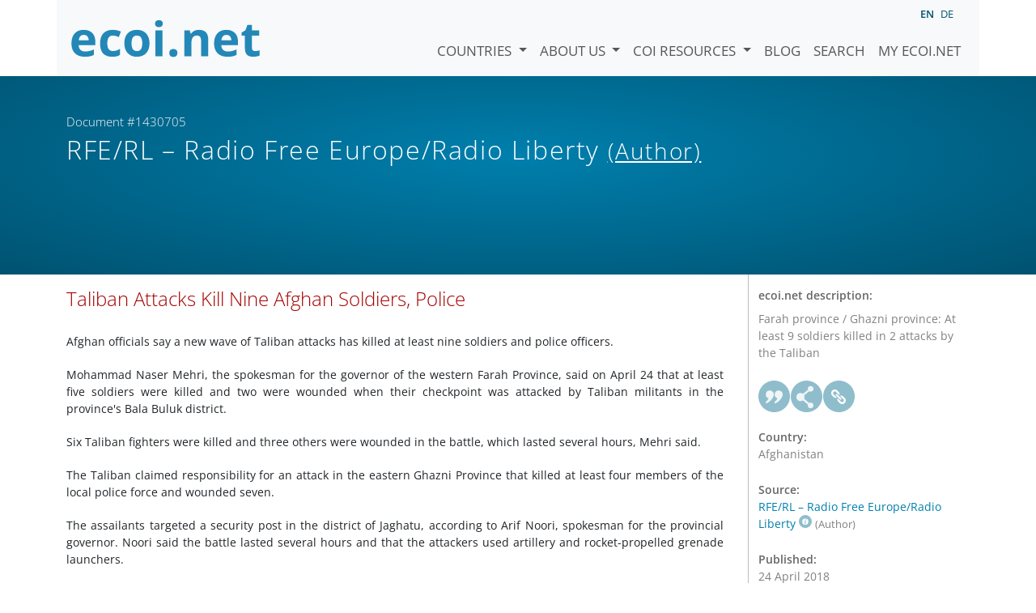

--- FILE ---
content_type: text/html; charset=utf-8
request_url: https://www.ecoi.net/en/document/1430705.html
body_size: 3803
content:
<!DOCTYPE html>
<html lang="en">

<head>
    <meta charset="UTF-8">
    <meta name="viewport" content="width=device-width, initial-scale=1.0, minimum-scale=1.0">
    <link rel="search" href="http://www.ecoi.net/opensearchdescription-en.xml"
        type="application/opensearchdescription+xml" title="ecoi.net">
    <link rel="alternate" hreflang="en" href="https://www.ecoi.net/en/document/1430705.html"><link rel="alternate" hreflang="de" href="https://www.ecoi.net/de/dokument/1430705.html"><meta name="dc.identifier" content="1430705">
<meta name="description" content="Farah province / Ghazni province: At least 9 soldiers killed in 2 attacks by the Taliban">
<meta name="dc.coverage" content="Afghanistan">
<meta name="dc.title" content="Taliban Attacks Kill Nine Afghan Soldiers, Police">
<meta name="dc.source" content="https://www.rferl.org/a/afghanistan-taliban-attack-in-ghazni-kills-four-police-/29188767.html">
<meta name="dc.language" content="en">
<meta name="dc.date" content="2018-04-24">
<meta name="author" content="Radio Free Europe/Radio Liberty">
<meta name="dc.creator" content="Radio Free Europe/Radio Liberty">
<meta name="dc.rightsholder" content="Radio Free Europe/Radio Liberty">
<meta name="copyright" content="Radio Free Europe/Radio Liberty">
    <title>RFE/RL &ndash; Radio Free Europe/Radio Liberty (Author): &ldquo;Taliban Attacks Kill Nine Afghan Soldiers, Police&rdquo;, Document #1430705 - ecoi.net</title>
    <link rel="stylesheet" href="/site/templates/resources/dist/main.css?ts=1751880645">
    <script defer src="/site/templates/resources/dist/main.js?ts=1751880645"></script>
</head>

<body  data-countries-url="/en/countries/"
    data-my-ecoi-url="/en/my-ecoi.net/" data-doc-url="/en/document"
    data-imprint-url="/en/about/imprint/"
    data-search-url="/en/document-search/" >
        <div class="container hidden-print">
        <div class="row">
            <nav class="navbar navbar-expand-lg bg-light navbar-default">
                <a class="navbar-brand"
                    href="/" title="Go to ecoi.net homepage"> <img
                        alt="ecoi.net" width="240" height="54" src="/site/templates/resources/styles/ecoi_small.svg">
                </a>
                <button class="navbar-toggler" type="button" data-bs-toggle="collapse"
                    data-bs-target="#ecoiMainMenuCollapsible" aria-controls="ecoiMainMenuCollapsible"
                    aria-expanded="false" aria-label="Toggle navigation">
                    <span class="navbar-toggler-icon"></span>
                </button>

                <!-- Collect the nav links, forms, and other content for toggling -->
                <div class="collapse navbar-collapse" id="ecoiMainMenuCollapsible">
                    <!-- top navigation -->
                    <ul class="navbar-nav">
                        <li class="nav-item dropdown country-dropdown"><a href="/en/countries/" class="nav-link dropdown-toggle" data-bs-toggle="dropdown" data-toggle="dropdown">Countries <span class="caret"></span></a>
                    <ul class="dropdown-menu" data-web-command="stop-propagation">
                    <li class="visible-no-script"><a href="/en/countries/">Show all countries</a></li>
                    <li class="dropdown-item country-select-source"><label class="sr-only" for="county-top-select">Select a country</label><div><select id="county-top-select" class="form-control country-select" data-data-function="ecoi.menu.getCountryList" style="width: 15em"></select></div></li></ul></li><li class="nav-item dropdown "><a href="/en/about/" class="nav-link dropdown-toggle" data-toggle="dropdown" data-bs-toggle="dropdown" role="button" aria-haspopup="true" aria-expanded="false">About us <span class="caret"></span></a><ul class="dropdown-menu"><li class="dropdown-item"><a href="/en/about/about-ecoi.net/">About ecoi.net</a></li><li class="dropdown-item"><a href="/en/about/our-sources/">Our Sources</a></li><li class="dropdown-item"><a href="/en/about/our-publications/">Our publications</a></li><li class="dropdown-item"><a href="/en/about/help/">Search Help</a></li><li class="dropdown-item"><a href="/en/about/f.a.q/">F.A.Q.</a></li><li class="dropdown-item"><a href="/en/about/contact/">Contact</a></li><li class="dropdown-item"><a href="/en/about/data-protection-notice/">Data Protection Notice</a></li><li class="dropdown-item"><a href="/en/about/imprint/">Imprint &amp; Disclaimer</a></li></ul></li><li class="nav-item dropdown "><a href="/en/coi-resources/" class="nav-link dropdown-toggle" data-toggle="dropdown" data-bs-toggle="dropdown" role="button" aria-haspopup="true" aria-expanded="false">COI Resources <span class="caret"></span></a><ul class="dropdown-menu"><li class="dropdown-item"><a href="/en/coi-resources/quality-standards/">Quality Standards</a></li><li class="dropdown-item"><a href="/en/coi-resources/training/">Training</a></li><li class="dropdown-item"><a href="/en/coi-resources/coi-thesaurus/">COI Thesaurus</a></li><li class="dropdown-item"><a href="/en/coi-resources/acute-artificial-intelligence-for-country-of-origin-information-understanding-technical-and-ethical-implications/">ACUTE Project on AI</a></li><li class="dropdown-item"><a href="/en/coi-resources/other/">Other resources</a></li></ul></li><li class="nav-item"><a class="nav-link" href="/en/blog/">Blog</a></li><li class="nav-item"><a class="nav-link" href="/en/document-search/">Search</a></li><li class="nav-item"><a class="nav-link" href="/en/my-ecoi.net/">My ecoi.net</a></li>                    </ul>
                    <ul class="nav navbar-nav mt-2 navbar-top-right">
                        <li class="nav-item d-inline-block d-lg-none">Language: </li>
                        <li class="nav-item d-inline-block active pl-2" lang="en" title="English">en</li><li class="nav-item d-inline-block pl-2">
			<a class="language-switch" data-web-command="language-switch" lang="de" href="/de/dokument/1430705.html" title="German">de</a></li>                    </ul>
                </div>
            </nav>
        </div>
    </div>
    <noscript class="bg-warning text-center no-js-warning hidden-print">Enable JavaScript to get all ecoi.net features!</noscript>
        <div class="page-header-background">
        <div class="container">
            <div class="page-header">
                <div class="page-header-map page-header-minimum">
                    <div class="col-md-9"><p id="documentId" class="page-header-small-p">Document #1430705 </p><p class="page-header-title-p"><span class="doc-sources">RFE/RL &ndash; Radio Free Europe/Radio Liberty <small>(Author)</small></span></p></div>                </div>
            </div>
        </div>
    </div>
    <div class="container">
    <div class="row">
        <div class="col-md-9 document-content">
            <h2 class="original-title">Taliban Attacks Kill Nine Afghan Soldiers, Police</h2><div id="CLEAN_article-content">
<div class="wsw">
<p>Afghan officials say a new wave of Taliban attacks has killed at least nine soldiers and police officers.</p>

<p>Mohammad Naser Mehri, the spokesman for the governor of the western Farah Province, said on April 24 that at least five soldiers were killed and two were wounded when their checkpoint was attacked by Taliban militants in the province's Bala Buluk district.</p>

<p>Six Taliban fighters were killed and three others were wounded in the battle, which lasted several hours, Mehri said.</p>

<p>The Taliban claimed responsibility for an attack in the eastern Ghazni Province that killed at least four members of the local police force and wounded seven.</p>

<p>The assailants targeted a security post in the district of Jaghatu, according to Arif Noori, spokesman for the provincial governor. Noori said the battle lasted several hours and that the attackers used artillery and rocket-propelled grenade launchers.</p>

<p>Taliban spokesman Zabihullah Mujahid claimed responsibility for the Ghazni attack in a message to the media.</p>

<p>Also on April 24, the Health Ministry raised the death toll from an April 22 suicide bombing by the extremist group Islamic State (IS) in Kabul to 60, after three more victims died in the hospital.</p>

<p>On April 23, Taliban attacks in western Afghanistan killed 18 soldiers and police officers.</p>

<h6 class="wsw__h6">Based on reporting by AP and Tolo News</h6>
</div>
</div>
<div class="document-copyright"><p><em>Copyright (c) 2010-2020. RFE/RL, Inc. Reprinted with the permission of Radio Free Europe/Radio Liberty, 1201 Connecticut Ave., N.W. Washington DC 20036.</em></p></div>
        </div>
        <div class="col-md-3">
            <div class="document-metadata sticky-top"
                data-ecoi-id="1430705">
                <a data-web-command="print" title="Print" class="print"> <span
                        class="fas fa-print document-metadata-print" aria-hidden="true"></span>
                </a>
                <dl>
                    <dt>ecoi.net description:</dt><dd><dd>Farah province / Ghazni province: At least 9 soldiers killed in 2 attacks by the Taliban</dd><dt><a href="#" class="graphbutton graphbutton-cite" data-web-command="doc-cite" title="Cite as"></a><a href="#" class="graphbutton graphbutton-share" data-web-command="share-url" title="Share"></a><a href="#" class="graphbutton graphbutton-link" data-web-command="doc-permalink" data-permalink-target="/en/document/1430705.html" title="Permalink"></a></dt><dt>Country:</dt><dd>Afghanistan</dd><dt>Source:</dt><dd><span class="doc-sources"><a title="Read source description" href="/en/source/11420.html">RFE/RL &ndash; Radio Free Europe/Radio Liberty<span></span></a> <small>(Author)</small></span></dd><dt>Published:</dt><dd>24 April 2018<dd><dt>Original link:</dt><dd class="link">
                    <a target="_blank" rel="noopener" href="https://www.rferl.org/a/afghanistan-taliban-attack-in-ghazni-kills-four-police-/29188767.html">https://www.rferl.org/a/afghanistan-taliban-attack-in-ghazni-kills-four-police-/29188767.html</a><dd><dt>Document type:</dt><dd>Media Report<dd><dt>Language:</dt><dd>English<dd><dt>Document ID:</dt><dd>1430705 (former ID <a href="/en/document/357395">357395</a>)<dd>                </dl>
            </div>
        </div>
    </div>
</div>
    <div class="container page-footer">
        <div class="row">
            <div class="col col-xs-6 col-md-3 hidden-print page-footer-logo">
                <a href="/"><img alt="ecoi.net" width="1106" height="335"
                        src="/site/templates/resources/styles/ecoi_footer.svg"></a>
            </div>

            <ul class="col col-xs-6 col-md-3">
                <li><strong>Austrian Red Cross</strong></li>
                <li>Austrian Centre for Country of Origin and Asylum Research and Documentation (ACCORD)</li>
            </ul>
            <ul class="col col-xs-6 col-md-3">
                <li>Wiedner Hauptstraße 32, 1041 Wien</li>
                <li><abbr title="Telefon">T</abbr> <a title="Telephone" href="tel:+43158900583">+43 1 589
                        00 583</a></li>
                <li><abbr title="Fax">F</abbr> <a title="Telefax" href="tel:+43158900589">+43 1 589 00
                        589</a></li>
                <li><a href="mailto:info@ecoi.net">info@ecoi.net</a></li>
            </ul>
            <ul class="col col-xs-6 col-md-3 hidden-print page-footer-vertical-on-sm">
                <li><a href="/en/about/contact/">Contact</a></li>
                <li><a href="/en/about/imprint/">Imprint &amp; Disclaimer</a></li>
                <li><a href="/en/about/f.a.q/">F.A.Q.</a></li>
                <li><a
                        href="/en/about/data-protection-notice/">Data Protection Notice</a>
                </li>
            </ul>
        </div>
    </div>
    <div class="container page-footer page-footer2">
        <p>ecoi.net is run by the Austrian Red Cross (department ACCORD) in cooperation with Informationsverbund Asyl &amp; Migration. ecoi.net is funded by the Asylum, Migration and Integration Fund, the Austrian Ministry of the Interior and Caritas Austria. ecoi.net is supported by ECRE &amp; UNHCR.</p>
        <ul>
            <li><a href="http://www.redcross.at/" title="Austrian Red Cross"><img height="40"
                        width="144" alt="Logo: Austrian Red Cross"
                        src="/site/templates/resources/styles/logo-rk-scaled.png"></a></li>
            <li><a href="http://accord.redcross.at/" title="Austrian Centre for Country of Origin and Asylum Research and Documentation"><img
                        height="40" width="103" alt="Logo: Austrian Centre for Country of Origin and Asylum Research and Documentation"
                        src="/site/templates/resources/styles/logo-accord-scaled.png"></a></li>
            <li><a href="https://ec.europa.eu/info/funding-tenders/find-funding/eu-funding-programmes/asylum-migration-and-integration-fund_en" title="Asylum, Migration and Integration Fund (AMIF) - European Union"><img height="40"
                        width="59" alt="Logo: Asylum, Migration and Integration Fund (AMIF) - European Union"
                        src="/site/templates/resources/styles/logo-eu-scaled.png"></a></li>
            <li><a href="http://bmi.gv.at/" title="Federal Ministry of the Interior (Austria)"><img height="40"
                        width="146" alt="Logo: Federal Ministry of the Interior (Austria)"
                        src="/site/templates/resources/styles/logo-bmi-2018-de.png"></a></li>
            <li><a href="http://www.asyl.net/" title="Informationsverbund Asyl &amp; Migration"><img
                        height="40" width="118" alt="Logo: Informationsverbund Asyl &amp; Migration"
                        src="/site/templates/resources/styles/logo-ivasyl-scaled.png"></a></li>
            <li><a href="http://www.unhcr.org/" title="UNHCR - The UN Refugee Agency"><img height="24"
                        width="140" alt="Logo: UNHCR - The UN Refugee Agency"
                        src="/site/templates/resources/styles/logo-unhcr-scaled.png"></a></li>
        </ul>
    </div>
    </body></html>

--- FILE ---
content_type: text/javascript
request_url: https://www.ecoi.net/site/templates/resources/dist/main.js?ts=1751880645
body_size: 99421
content:
/*! For license information please see main.js.LICENSE.txt */
(()=>{var e={528:(e,t,n)=>{"use strict";var r,o=n(9629),i=n(9838),s=n(9110),a=n(1155),l=n(4943),c=n(5731),d=n(3468),u=n(2140),p=n(8479),h=n(8449),f=n(8129),m=n(2387),g=n(5865),y=n(1319),b=n(6882),v=Function,w=function(e){try{return v('"use strict"; return ('+e+").constructor;")()}catch(e){}},_=n(9336),S=n(4940),A=function(){throw new d},E=_?function(){try{return A}catch(e){try{return _(arguments,"callee").get}catch(e){return A}}}():A,C=n(3558)(),T=n(6369),k=n(7345),O=n(7859),L=n(6095),x=n(4531),I={},D="undefined"!=typeof Uint8Array&&T?T(Uint8Array):r,P={__proto__:null,"%AggregateError%":"undefined"==typeof AggregateError?r:AggregateError,"%Array%":Array,"%ArrayBuffer%":"undefined"==typeof ArrayBuffer?r:ArrayBuffer,"%ArrayIteratorPrototype%":C&&T?T([][Symbol.iterator]()):r,"%AsyncFromSyncIteratorPrototype%":r,"%AsyncFunction%":I,"%AsyncGenerator%":I,"%AsyncGeneratorFunction%":I,"%AsyncIteratorPrototype%":I,"%Atomics%":"undefined"==typeof Atomics?r:Atomics,"%BigInt%":"undefined"==typeof BigInt?r:BigInt,"%BigInt64Array%":"undefined"==typeof BigInt64Array?r:BigInt64Array,"%BigUint64Array%":"undefined"==typeof BigUint64Array?r:BigUint64Array,"%Boolean%":Boolean,"%DataView%":"undefined"==typeof DataView?r:DataView,"%Date%":Date,"%decodeURI%":decodeURI,"%decodeURIComponent%":decodeURIComponent,"%encodeURI%":encodeURI,"%encodeURIComponent%":encodeURIComponent,"%Error%":i,"%eval%":eval,"%EvalError%":s,"%Float16Array%":"undefined"==typeof Float16Array?r:Float16Array,"%Float32Array%":"undefined"==typeof Float32Array?r:Float32Array,"%Float64Array%":"undefined"==typeof Float64Array?r:Float64Array,"%FinalizationRegistry%":"undefined"==typeof FinalizationRegistry?r:FinalizationRegistry,"%Function%":v,"%GeneratorFunction%":I,"%Int8Array%":"undefined"==typeof Int8Array?r:Int8Array,"%Int16Array%":"undefined"==typeof Int16Array?r:Int16Array,"%Int32Array%":"undefined"==typeof Int32Array?r:Int32Array,"%isFinite%":isFinite,"%isNaN%":isNaN,"%IteratorPrototype%":C&&T?T(T([][Symbol.iterator]())):r,"%JSON%":"object"==typeof JSON?JSON:r,"%Map%":"undefined"==typeof Map?r:Map,"%MapIteratorPrototype%":"undefined"!=typeof Map&&C&&T?T((new Map)[Symbol.iterator]()):r,"%Math%":Math,"%Number%":Number,"%Object%":o,"%Object.getOwnPropertyDescriptor%":_,"%parseFloat%":parseFloat,"%parseInt%":parseInt,"%Promise%":"undefined"==typeof Promise?r:Promise,"%Proxy%":"undefined"==typeof Proxy?r:Proxy,"%RangeError%":a,"%ReferenceError%":l,"%Reflect%":"undefined"==typeof Reflect?r:Reflect,"%RegExp%":RegExp,"%Set%":"undefined"==typeof Set?r:Set,"%SetIteratorPrototype%":"undefined"!=typeof Set&&C&&T?T((new Set)[Symbol.iterator]()):r,"%SharedArrayBuffer%":"undefined"==typeof SharedArrayBuffer?r:SharedArrayBuffer,"%String%":String,"%StringIteratorPrototype%":C&&T?T(""[Symbol.iterator]()):r,"%Symbol%":C?Symbol:r,"%SyntaxError%":c,"%ThrowTypeError%":E,"%TypedArray%":D,"%TypeError%":d,"%Uint8Array%":"undefined"==typeof Uint8Array?r:Uint8Array,"%Uint8ClampedArray%":"undefined"==typeof Uint8ClampedArray?r:Uint8ClampedArray,"%Uint16Array%":"undefined"==typeof Uint16Array?r:Uint16Array,"%Uint32Array%":"undefined"==typeof Uint32Array?r:Uint32Array,"%URIError%":u,"%WeakMap%":"undefined"==typeof WeakMap?r:WeakMap,"%WeakRef%":"undefined"==typeof WeakRef?r:WeakRef,"%WeakSet%":"undefined"==typeof WeakSet?r:WeakSet,"%Function.prototype.call%":x,"%Function.prototype.apply%":L,"%Object.defineProperty%":S,"%Object.getPrototypeOf%":k,"%Math.abs%":p,"%Math.floor%":h,"%Math.max%":f,"%Math.min%":m,"%Math.pow%":g,"%Math.round%":y,"%Math.sign%":b,"%Reflect.getPrototypeOf%":O};if(T)try{null.error}catch(e){var j=T(T(e));P["%Error.prototype%"]=j}var M=function e(t){var n;if("%AsyncFunction%"===t)n=w("async function () {}");else if("%GeneratorFunction%"===t)n=w("function* () {}");else if("%AsyncGeneratorFunction%"===t)n=w("async function* () {}");else if("%AsyncGenerator%"===t){var r=e("%AsyncGeneratorFunction%");r&&(n=r.prototype)}else if("%AsyncIteratorPrototype%"===t){var o=e("%AsyncGenerator%");o&&T&&(n=T(o.prototype))}return P[t]=n,n},N={__proto__:null,"%ArrayBufferPrototype%":["ArrayBuffer","prototype"],"%ArrayPrototype%":["Array","prototype"],"%ArrayProto_entries%":["Array","prototype","entries"],"%ArrayProto_forEach%":["Array","prototype","forEach"],"%ArrayProto_keys%":["Array","prototype","keys"],"%ArrayProto_values%":["Array","prototype","values"],"%AsyncFunctionPrototype%":["AsyncFunction","prototype"],"%AsyncGenerator%":["AsyncGeneratorFunction","prototype"],"%AsyncGeneratorPrototype%":["AsyncGeneratorFunction","prototype","prototype"],"%BooleanPrototype%":["Boolean","prototype"],"%DataViewPrototype%":["DataView","prototype"],"%DatePrototype%":["Date","prototype"],"%ErrorPrototype%":["Error","prototype"],"%EvalErrorPrototype%":["EvalError","prototype"],"%Float32ArrayPrototype%":["Float32Array","prototype"],"%Float64ArrayPrototype%":["Float64Array","prototype"],"%FunctionPrototype%":["Function","prototype"],"%Generator%":["GeneratorFunction","prototype"],"%GeneratorPrototype%":["GeneratorFunction","prototype","prototype"],"%Int8ArrayPrototype%":["Int8Array","prototype"],"%Int16ArrayPrototype%":["Int16Array","prototype"],"%Int32ArrayPrototype%":["Int32Array","prototype"],"%JSONParse%":["JSON","parse"],"%JSONStringify%":["JSON","stringify"],"%MapPrototype%":["Map","prototype"],"%NumberPrototype%":["Number","prototype"],"%ObjectPrototype%":["Object","prototype"],"%ObjProto_toString%":["Object","prototype","toString"],"%ObjProto_valueOf%":["Object","prototype","valueOf"],"%PromisePrototype%":["Promise","prototype"],"%PromiseProto_then%":["Promise","prototype","then"],"%Promise_all%":["Promise","all"],"%Promise_reject%":["Promise","reject"],"%Promise_resolve%":["Promise","resolve"],"%RangeErrorPrototype%":["RangeError","prototype"],"%ReferenceErrorPrototype%":["ReferenceError","prototype"],"%RegExpPrototype%":["RegExp","prototype"],"%SetPrototype%":["Set","prototype"],"%SharedArrayBufferPrototype%":["SharedArrayBuffer","prototype"],"%StringPrototype%":["String","prototype"],"%SymbolPrototype%":["Symbol","prototype"],"%SyntaxErrorPrototype%":["SyntaxError","prototype"],"%TypedArrayPrototype%":["TypedArray","prototype"],"%TypeErrorPrototype%":["TypeError","prototype"],"%Uint8ArrayPrototype%":["Uint8Array","prototype"],"%Uint8ClampedArrayPrototype%":["Uint8ClampedArray","prototype"],"%Uint16ArrayPrototype%":["Uint16Array","prototype"],"%Uint32ArrayPrototype%":["Uint32Array","prototype"],"%URIErrorPrototype%":["URIError","prototype"],"%WeakMapPrototype%":["WeakMap","prototype"],"%WeakSetPrototype%":["WeakSet","prototype"]},F=n(9138),R=n(8554),$=F.call(x,Array.prototype.concat),U=F.call(L,Array.prototype.splice),B=F.call(x,String.prototype.replace),q=F.call(x,String.prototype.slice),z=F.call(x,RegExp.prototype.exec),H=/[^%.[\]]+|\[(?:(-?\d+(?:\.\d+)?)|(["'])((?:(?!\2)[^\\]|\\.)*?)\2)\]|(?=(?:\.|\[\])(?:\.|\[\]|%$))/g,V=/\\(\\)?/g,W=function(e,t){var n,r=e;if(R(N,r)&&(r="%"+(n=N[r])[0]+"%"),R(P,r)){var o=P[r];if(o===I&&(o=M(r)),void 0===o&&!t)throw new d("intrinsic "+e+" exists, but is not available. Please file an issue!");return{alias:n,name:r,value:o}}throw new c("intrinsic "+e+" does not exist!")};e.exports=function(e,t){if("string"!=typeof e||0===e.length)throw new d("intrinsic name must be a non-empty string");if(arguments.length>1&&"boolean"!=typeof t)throw new d('"allowMissing" argument must be a boolean');if(null===z(/^%?[^%]*%?$/,e))throw new c("`%` may not be present anywhere but at the beginning and end of the intrinsic name");var n=function(e){var t=q(e,0,1),n=q(e,-1);if("%"===t&&"%"!==n)throw new c("invalid intrinsic syntax, expected closing `%`");if("%"===n&&"%"!==t)throw new c("invalid intrinsic syntax, expected opening `%`");var r=[];return B(e,H,function(e,t,n,o){r[r.length]=n?B(o,V,"$1"):t||e}),r}(e),r=n.length>0?n[0]:"",o=W("%"+r+"%",t),i=o.name,s=o.value,a=!1,l=o.alias;l&&(r=l[0],U(n,$([0,1],l)));for(var u=1,p=!0;u<n.length;u+=1){var h=n[u],f=q(h,0,1),m=q(h,-1);if(('"'===f||"'"===f||"`"===f||'"'===m||"'"===m||"`"===m)&&f!==m)throw new c("property names with quotes must have matching quotes");if("constructor"!==h&&p||(a=!0),R(P,i="%"+(r+="."+h)+"%"))s=P[i];else if(null!=s){if(!(h in s)){if(!t)throw new d("base intrinsic for "+e+" exists, but the property is not available.");return}if(_&&u+1>=n.length){var g=_(s,h);s=(p=!!g)&&"get"in g&&!("originalValue"in g.get)?g.get:s[h]}else p=R(s,h),s=s[h];p&&!a&&(P[i]=s)}}return s}},1155:e=>{"use strict";e.exports=RangeError},1292:e=>{"use strict";e.exports=Object.getOwnPropertyDescriptor},1319:e=>{"use strict";e.exports=Math.round},1360:function(e,t,n){e.exports=function(e,t,n,r){"use strict";return class extends n{constructor(t,n){super(),(t=r.getElement(t))&&(this._element=t,this._config=this._getConfig(n),e.set(this._element,this.constructor.DATA_KEY,this))}dispose(){e.remove(this._element,this.constructor.DATA_KEY),t.off(this._element,this.constructor.EVENT_KEY);for(const e of Object.getOwnPropertyNames(this))this[e]=null}_queueCallback(e,t,n=!0){r.executeAfterTransition(e,t,n)}_getConfig(e){return e=this._mergeConfigObj(e,this._element),e=this._configAfterMerge(e),this._typeCheckConfig(e),e}static getInstance(t){return e.get(r.getElement(t),this.DATA_KEY)}static getOrCreateInstance(e,t={}){return this.getInstance(e)||new this(e,"object"==typeof t?t:null)}static get VERSION(){return"5.3.7"}static get DATA_KEY(){return`bs.${this.NAME}`}static get EVENT_KEY(){return`.${this.DATA_KEY}`}static eventName(e){return`${e}${this.EVENT_KEY}`}}}(n(7934),n(9169),n(4812),n(7944))},1539:(e,t,n)=>{"use strict";var r=n(1830),o=Object.prototype.hasOwnProperty,i=Array.isArray,s=function(){for(var e=[],t=0;t<256;++t)e.push("%"+((t<16?"0":"")+t.toString(16)).toUpperCase());return e}(),a=function(e,t){for(var n=t&&t.plainObjects?Object.create(null):{},r=0;r<e.length;++r)void 0!==e[r]&&(n[r]=e[r]);return n},l=1024;e.exports={arrayToObject:a,assign:function(e,t){return Object.keys(t).reduce(function(e,n){return e[n]=t[n],e},e)},combine:function(e,t){return[].concat(e,t)},compact:function(e){for(var t=[{obj:{o:e},prop:"o"}],n=[],r=0;r<t.length;++r)for(var o=t[r],s=o.obj[o.prop],a=Object.keys(s),l=0;l<a.length;++l){var c=a[l],d=s[c];"object"==typeof d&&null!==d&&-1===n.indexOf(d)&&(t.push({obj:s,prop:c}),n.push(d))}return function(e){for(;e.length>1;){var t=e.pop(),n=t.obj[t.prop];if(i(n)){for(var r=[],o=0;o<n.length;++o)void 0!==n[o]&&r.push(n[o]);t.obj[t.prop]=r}}}(t),e},decode:function(e,t,n){var r=e.replace(/\+/g," ");if("iso-8859-1"===n)return r.replace(/%[0-9a-f]{2}/gi,unescape);try{return decodeURIComponent(r)}catch(e){return r}},encode:function(e,t,n,o,i){if(0===e.length)return e;var a=e;if("symbol"==typeof e?a=Symbol.prototype.toString.call(e):"string"!=typeof e&&(a=String(e)),"iso-8859-1"===n)return escape(a).replace(/%u[0-9a-f]{4}/gi,function(e){return"%26%23"+parseInt(e.slice(2),16)+"%3B"});for(var c="",d=0;d<a.length;d+=l){for(var u=a.length>=l?a.slice(d,d+l):a,p=[],h=0;h<u.length;++h){var f=u.charCodeAt(h);45===f||46===f||95===f||126===f||f>=48&&f<=57||f>=65&&f<=90||f>=97&&f<=122||i===r.RFC1738&&(40===f||41===f)?p[p.length]=u.charAt(h):f<128?p[p.length]=s[f]:f<2048?p[p.length]=s[192|f>>6]+s[128|63&f]:f<55296||f>=57344?p[p.length]=s[224|f>>12]+s[128|f>>6&63]+s[128|63&f]:(h+=1,f=65536+((1023&f)<<10|1023&u.charCodeAt(h)),p[p.length]=s[240|f>>18]+s[128|f>>12&63]+s[128|f>>6&63]+s[128|63&f])}c+=p.join("")}return c},isBuffer:function(e){return!(!e||"object"!=typeof e||!(e.constructor&&e.constructor.isBuffer&&e.constructor.isBuffer(e)))},isRegExp:function(e){return"[object RegExp]"===Object.prototype.toString.call(e)},maybeMap:function(e,t){if(i(e)){for(var n=[],r=0;r<e.length;r+=1)n.push(t(e[r]));return n}return t(e)},merge:function e(t,n,r){if(!n)return t;if("object"!=typeof n){if(i(t))t.push(n);else{if(!t||"object"!=typeof t)return[t,n];(r&&(r.plainObjects||r.allowPrototypes)||!o.call(Object.prototype,n))&&(t[n]=!0)}return t}if(!t||"object"!=typeof t)return[t].concat(n);var s=t;return i(t)&&!i(n)&&(s=a(t,r)),i(t)&&i(n)?(n.forEach(function(n,i){if(o.call(t,i)){var s=t[i];s&&"object"==typeof s&&n&&"object"==typeof n?t[i]=e(s,n,r):t.push(n)}else t[i]=n}),t):Object.keys(n).reduce(function(t,i){var s=n[i];return o.call(t,i)?t[i]=e(t[i],s,r):t[i]=s,t},s)}}},1830:e=>{"use strict";var t=String.prototype.replace,n=/%20/g,r="RFC3986";e.exports={default:r,formatters:{RFC1738:function(e){return t.call(e,n,"+")},RFC3986:function(e){return String(e)}},RFC1738:"RFC1738",RFC3986:r}},2131:function(e,t,n){!function(e,t,n,r){"use strict";e.enableDismissTrigger=(e,o="hide")=>{const i=`click.dismiss${e.EVENT_KEY}`,s=e.NAME;t.on(document,i,`[data-bs-dismiss="${s}"]`,function(t){if(["A","AREA"].includes(this.tagName)&&t.preventDefault(),r.isDisabled(this))return;const i=n.getElementFromSelector(this)||this.closest(`.${s}`);e.getOrCreateInstance(i)[o]()})},Object.defineProperty(e,Symbol.toStringTag,{value:"Module"})}(t,n(9169),n(3366),n(7944))},2140:e=>{"use strict";e.exports=URIError},2387:e=>{"use strict";e.exports=Math.min},2422:e=>{"use strict";e.exports=Number.isNaN||function(e){return e!=e}},2908:e=>{"use strict";e.exports=function(){if("function"!=typeof Symbol||"function"!=typeof Object.getOwnPropertySymbols)return!1;if("symbol"==typeof Symbol.iterator)return!0;var e={},t=Symbol("test"),n=Object(t);if("string"==typeof t)return!1;if("[object Symbol]"!==Object.prototype.toString.call(t))return!1;if("[object Symbol]"!==Object.prototype.toString.call(n))return!1;for(var r in e[t]=42,e)return!1;if("function"==typeof Object.keys&&0!==Object.keys(e).length)return!1;if("function"==typeof Object.getOwnPropertyNames&&0!==Object.getOwnPropertyNames(e).length)return!1;var o=Object.getOwnPropertySymbols(e);if(1!==o.length||o[0]!==t)return!1;if(!Object.prototype.propertyIsEnumerable.call(e,t))return!1;if("function"==typeof Object.getOwnPropertyDescriptor){var i=Object.getOwnPropertyDescriptor(e,t);if(42!==i.value||!0!==i.enumerable)return!1}return!0}},3252:function(e){e.exports=function(){"use strict";function e(e){if("true"===e)return!0;if("false"===e)return!1;if(e===Number(e).toString())return Number(e);if(""===e||"null"===e)return null;if("string"!=typeof e)return e;try{return JSON.parse(decodeURIComponent(e))}catch(t){return e}}function t(e){return e.replace(/[A-Z]/g,e=>`-${e.toLowerCase()}`)}return{setDataAttribute(e,n,r){e.setAttribute(`data-bs-${t(n)}`,r)},removeDataAttribute(e,n){e.removeAttribute(`data-bs-${t(n)}`)},getDataAttributes(t){if(!t)return{};const n={},r=Object.keys(t.dataset).filter(e=>e.startsWith("bs")&&!e.startsWith("bsConfig"));for(const o of r){let r=o.replace(/^bs/,"");r=r.charAt(0).toLowerCase()+r.slice(1),n[r]=e(t.dataset[o])}return n},getDataAttribute:(n,r)=>e(n.getAttribute(`data-bs-${t(r)}`))}}()},3346:(e,t,n)=>{"use strict";var r=n(8660),o=n(3468),i=function(e,t,n){for(var r,o=e;null!=(r=o.next);o=r)if(r.key===t)return o.next=r.next,n||(r.next=e.next,e.next=r),r};e.exports=function(){var e,t={assert:function(e){if(!t.has(e))throw new o("Side channel does not contain "+r(e))},delete:function(t){var n=e&&e.next,r=function(e,t){if(e)return i(e,t,!0)}(e,t);return r&&n&&n===r&&(e=void 0),!!r},get:function(t){return function(e,t){if(e){var n=i(e,t);return n&&n.value}}(e,t)},has:function(t){return function(e,t){return!!e&&!!i(e,t)}(e,t)},set:function(t,n){e||(e={next:void 0}),function(e,t,n){var r=i(e,t);r?r.value=n:e.next={key:t,next:e.next,value:n}}(e,t,n)}};return t}},3366:function(e,t,n){e.exports=function(e){"use strict";const t=t=>{let n=t.getAttribute("data-bs-target");if(!n||"#"===n){let e=t.getAttribute("href");if(!e||!e.includes("#")&&!e.startsWith("."))return null;e.includes("#")&&!e.startsWith("#")&&(e=`#${e.split("#")[1]}`),n=e&&"#"!==e?e.trim():null}return n?n.split(",").map(t=>e.parseSelector(t)).join(","):null},n={find:(e,t=document.documentElement)=>[].concat(...Element.prototype.querySelectorAll.call(t,e)),findOne:(e,t=document.documentElement)=>Element.prototype.querySelector.call(t,e),children:(e,t)=>[].concat(...e.children).filter(e=>e.matches(t)),parents(e,t){const n=[];let r=e.parentNode.closest(t);for(;r;)n.push(r),r=r.parentNode.closest(t);return n},prev(e,t){let n=e.previousElementSibling;for(;n;){if(n.matches(t))return[n];n=n.previousElementSibling}return[]},next(e,t){let n=e.nextElementSibling;for(;n;){if(n.matches(t))return[n];n=n.nextElementSibling}return[]},focusableChildren(t){const n=["a","button","input","textarea","select","details","[tabindex]",'[contenteditable="true"]'].map(e=>`${e}:not([tabindex^="-"])`).join(",");return this.find(n,t).filter(t=>!e.isDisabled(t)&&e.isVisible(t))},getSelectorFromElement(e){const r=t(e);return r&&n.findOne(r)?r:null},getElementFromSelector(e){const r=t(e);return r?n.findOne(r):null},getMultipleElementsFromSelector(e){const r=t(e);return r?n.find(r):[]}};return n}(n(7944))},3468:e=>{"use strict";e.exports=TypeError},3558:(e,t,n)=>{"use strict";var r="undefined"!=typeof Symbol&&Symbol,o=n(2908);e.exports=function(){return"function"==typeof r&&"function"==typeof Symbol&&"symbol"==typeof r("foo")&&"symbol"==typeof Symbol("bar")&&o()}},4531:e=>{"use strict";e.exports=Function.prototype.call},4607:(e,t,n)=>{"use strict";var r=n(528),o=n(9903),i=o([r("%String.prototype.indexOf%")]);e.exports=function(e,t){var n=r(e,!!t);return"function"==typeof n&&i(e,".prototype.")>-1?o([n]):n}},4684:function(e){e.exports=function(){"use strict";const e=e=>"string"==typeof e&&e.indexOf("<")>-1;return function(t){const n=this,r=Object.assign({className:"clear-button",title:"Clear All",html:e=>`<div class="${e.className}" title="${e.title}">&#10799;</div>`},t);n.on("initialize",()=>{var t=(t=>{if(t.jquery)return t[0];if(t instanceof HTMLElement)return t;if(e(t)){var n=document.createElement("template");return n.innerHTML=t.trim(),n.content.firstChild}return document.querySelector(t)})(r.html(r));t.addEventListener("click",e=>{n.isLocked||(n.clear(),"single"===n.settings.mode&&n.settings.allowEmptyOption&&n.addItem(""),e.preventDefault(),e.stopPropagation())}),n.control.appendChild(t)})}}()},4812:function(e,t,n){e.exports=function(e,t){"use strict";return class{static get Default(){return{}}static get DefaultType(){return{}}static get NAME(){throw new Error('You have to implement the static method "NAME", for each component!')}_getConfig(e){return e=this._mergeConfigObj(e),e=this._configAfterMerge(e),this._typeCheckConfig(e),e}_configAfterMerge(e){return e}_mergeConfigObj(n,r){const o=t.isElement(r)?e.getDataAttribute(r,"config"):{};return{...this.constructor.Default,..."object"==typeof o?o:{},...t.isElement(r)?e.getDataAttributes(r):{},..."object"==typeof n?n:{}}}_typeCheckConfig(e,n=this.constructor.DefaultType){for(const[r,o]of Object.entries(n)){const n=e[r],i=t.isElement(n)?"element":t.toType(n);if(!new RegExp(o).test(i))throw new TypeError(`${this.constructor.NAME.toUpperCase()}: Option "${r}" provided type "${i}" but expected type "${o}".`)}}}}(n(3252),n(7944))},4940:e=>{"use strict";var t=Object.defineProperty||!1;if(t)try{t({},"a",{value:1})}catch(e){t=!1}e.exports=t},4943:e=>{"use strict";e.exports=ReferenceError},5442:(e,t,n)=>{"use strict";var r=n(9470);function o(){this.protocol=null,this.slashes=null,this.auth=null,this.host=null,this.port=null,this.hostname=null,this.hash=null,this.search=null,this.query=null,this.pathname=null,this.path=null,this.href=null}var i=/^([a-z0-9.+-]+:)/i,s=/:[0-9]*$/,a=/^(\/\/?(?!\/)[^?\s]*)(\?[^\s]*)?$/,l=["{","}","|","\\","^","`"].concat(["<",">",'"',"`"," ","\r","\n","\t"]),c=["'"].concat(l),d=["%","/","?",";","#"].concat(c),u=["/","?","#"],p=/^[+a-z0-9A-Z_-]{0,63}$/,h=/^([+a-z0-9A-Z_-]{0,63})(.*)$/,f={javascript:!0,"javascript:":!0},m={javascript:!0,"javascript:":!0},g={http:!0,https:!0,ftp:!0,gopher:!0,file:!0,"http:":!0,"https:":!0,"ftp:":!0,"gopher:":!0,"file:":!0},y=n(5810);function b(e,t,n){if(e&&"object"==typeof e&&e instanceof o)return e;var r=new o;return r.parse(e,t,n),r}o.prototype.parse=function(e,t,n){if("string"!=typeof e)throw new TypeError("Parameter 'url' must be a string, not "+typeof e);var o=e.indexOf("?"),s=-1!==o&&o<e.indexOf("#")?"?":"#",l=e.split(s);l[0]=l[0].replace(/\\/g,"/");var b=e=l.join(s);if(b=b.trim(),!n&&1===e.split("#").length){var v=a.exec(b);if(v)return this.path=b,this.href=b,this.pathname=v[1],v[2]?(this.search=v[2],this.query=t?y.parse(this.search.substr(1)):this.search.substr(1)):t&&(this.search="",this.query={}),this}var w=i.exec(b);if(w){var _=(w=w[0]).toLowerCase();this.protocol=_,b=b.substr(w.length)}if(n||w||b.match(/^\/\/[^@/]+@[^@/]+/)){var S="//"===b.substr(0,2);!S||w&&m[w]||(b=b.substr(2),this.slashes=!0)}if(!m[w]&&(S||w&&!g[w])){for(var A,E,C=-1,T=0;T<u.length;T++)-1!==(k=b.indexOf(u[T]))&&(-1===C||k<C)&&(C=k);for(-1!==(E=-1===C?b.lastIndexOf("@"):b.lastIndexOf("@",C))&&(A=b.slice(0,E),b=b.slice(E+1),this.auth=decodeURIComponent(A)),C=-1,T=0;T<d.length;T++){var k;-1!==(k=b.indexOf(d[T]))&&(-1===C||k<C)&&(C=k)}-1===C&&(C=b.length),this.host=b.slice(0,C),b=b.slice(C),this.parseHost(),this.hostname=this.hostname||"";var O="["===this.hostname[0]&&"]"===this.hostname[this.hostname.length-1];if(!O)for(var L=this.hostname.split(/\./),x=(T=0,L.length);T<x;T++){var I=L[T];if(I&&!I.match(p)){for(var D="",P=0,j=I.length;P<j;P++)I.charCodeAt(P)>127?D+="x":D+=I[P];if(!D.match(p)){var M=L.slice(0,T),N=L.slice(T+1),F=I.match(h);F&&(M.push(F[1]),N.unshift(F[2])),N.length&&(b="/"+N.join(".")+b),this.hostname=M.join(".");break}}}this.hostname.length>255?this.hostname="":this.hostname=this.hostname.toLowerCase(),O||(this.hostname=r.toASCII(this.hostname));var R=this.port?":"+this.port:"",$=this.hostname||"";this.host=$+R,this.href+=this.host,O&&(this.hostname=this.hostname.substr(1,this.hostname.length-2),"/"!==b[0]&&(b="/"+b))}if(!f[_])for(T=0,x=c.length;T<x;T++){var U=c[T];if(-1!==b.indexOf(U)){var B=encodeURIComponent(U);B===U&&(B=escape(U)),b=b.split(U).join(B)}}var q=b.indexOf("#");-1!==q&&(this.hash=b.substr(q),b=b.slice(0,q));var z=b.indexOf("?");if(-1!==z?(this.search=b.substr(z),this.query=b.substr(z+1),t&&(this.query=y.parse(this.query)),b=b.slice(0,z)):t&&(this.search="",this.query={}),b&&(this.pathname=b),g[_]&&this.hostname&&!this.pathname&&(this.pathname="/"),this.pathname||this.search){R=this.pathname||"";var H=this.search||"";this.path=R+H}return this.href=this.format(),this},o.prototype.format=function(){var e=this.auth||"";e&&(e=(e=encodeURIComponent(e)).replace(/%3A/i,":"),e+="@");var t=this.protocol||"",n=this.pathname||"",r=this.hash||"",o=!1,i="";this.host?o=e+this.host:this.hostname&&(o=e+(-1===this.hostname.indexOf(":")?this.hostname:"["+this.hostname+"]"),this.port&&(o+=":"+this.port)),this.query&&"object"==typeof this.query&&Object.keys(this.query).length&&(i=y.stringify(this.query,{arrayFormat:"repeat",addQueryPrefix:!1}));var s=this.search||i&&"?"+i||"";return t&&":"!==t.substr(-1)&&(t+=":"),this.slashes||(!t||g[t])&&!1!==o?(o="//"+(o||""),n&&"/"!==n.charAt(0)&&(n="/"+n)):o||(o=""),r&&"#"!==r.charAt(0)&&(r="#"+r),s&&"?"!==s.charAt(0)&&(s="?"+s),t+o+(n=n.replace(/[?#]/g,function(e){return encodeURIComponent(e)}))+(s=s.replace("#","%23"))+r},o.prototype.resolve=function(e){return this.resolveObject(b(e,!1,!0)).format()},o.prototype.resolveObject=function(e){if("string"==typeof e){var t=new o;t.parse(e,!1,!0),e=t}for(var n=new o,r=Object.keys(this),i=0;i<r.length;i++){var s=r[i];n[s]=this[s]}if(n.hash=e.hash,""===e.href)return n.href=n.format(),n;if(e.slashes&&!e.protocol){for(var a=Object.keys(e),l=0;l<a.length;l++){var c=a[l];"protocol"!==c&&(n[c]=e[c])}return g[n.protocol]&&n.hostname&&!n.pathname&&(n.pathname="/",n.path=n.pathname),n.href=n.format(),n}if(e.protocol&&e.protocol!==n.protocol){if(!g[e.protocol]){for(var d=Object.keys(e),u=0;u<d.length;u++){var p=d[u];n[p]=e[p]}return n.href=n.format(),n}if(n.protocol=e.protocol,e.host||m[e.protocol])n.pathname=e.pathname;else{for(var h=(e.pathname||"").split("/");h.length&&!(e.host=h.shift()););e.host||(e.host=""),e.hostname||(e.hostname=""),""!==h[0]&&h.unshift(""),h.length<2&&h.unshift(""),n.pathname=h.join("/")}if(n.search=e.search,n.query=e.query,n.host=e.host||"",n.auth=e.auth,n.hostname=e.hostname||e.host,n.port=e.port,n.pathname||n.search){var f=n.pathname||"",y=n.search||"";n.path=f+y}return n.slashes=n.slashes||e.slashes,n.href=n.format(),n}var b=n.pathname&&"/"===n.pathname.charAt(0),v=e.host||e.pathname&&"/"===e.pathname.charAt(0),w=v||b||n.host&&e.pathname,_=w,S=n.pathname&&n.pathname.split("/")||[],A=(h=e.pathname&&e.pathname.split("/")||[],n.protocol&&!g[n.protocol]);if(A&&(n.hostname="",n.port=null,n.host&&(""===S[0]?S[0]=n.host:S.unshift(n.host)),n.host="",e.protocol&&(e.hostname=null,e.port=null,e.host&&(""===h[0]?h[0]=e.host:h.unshift(e.host)),e.host=null),w=w&&(""===h[0]||""===S[0])),v)n.host=e.host||""===e.host?e.host:n.host,n.hostname=e.hostname||""===e.hostname?e.hostname:n.hostname,n.search=e.search,n.query=e.query,S=h;else if(h.length)S||(S=[]),S.pop(),S=S.concat(h),n.search=e.search,n.query=e.query;else if(null!=e.search)return A&&(n.host=S.shift(),n.hostname=n.host,(O=!!(n.host&&n.host.indexOf("@")>0)&&n.host.split("@"))&&(n.auth=O.shift(),n.hostname=O.shift(),n.host=n.hostname)),n.search=e.search,n.query=e.query,null===n.pathname&&null===n.search||(n.path=(n.pathname?n.pathname:"")+(n.search?n.search:"")),n.href=n.format(),n;if(!S.length)return n.pathname=null,n.search?n.path="/"+n.search:n.path=null,n.href=n.format(),n;for(var E=S.slice(-1)[0],C=(n.host||e.host||S.length>1)&&("."===E||".."===E)||""===E,T=0,k=S.length;k>=0;k--)"."===(E=S[k])?S.splice(k,1):".."===E?(S.splice(k,1),T++):T&&(S.splice(k,1),T--);if(!w&&!_)for(;T--;T)S.unshift("..");!w||""===S[0]||S[0]&&"/"===S[0].charAt(0)||S.unshift(""),C&&"/"!==S.join("/").substr(-1)&&S.push("");var O,L=""===S[0]||S[0]&&"/"===S[0].charAt(0);return A&&(n.hostname=L?"":S.length?S.shift():"",n.host=n.hostname,(O=!!(n.host&&n.host.indexOf("@")>0)&&n.host.split("@"))&&(n.auth=O.shift(),n.hostname=O.shift(),n.host=n.hostname)),(w=w||n.host&&S.length)&&!L&&S.unshift(""),S.length>0?n.pathname=S.join("/"):(n.pathname=null,n.path=null),null===n.pathname&&null===n.search||(n.path=(n.pathname?n.pathname:"")+(n.search?n.search:"")),n.auth=e.auth||n.auth,n.slashes=n.slashes||e.slashes,n.href=n.format(),n},o.prototype.parseHost=function(){var e=this.host,t=s.exec(e);t&&(":"!==(t=t[0])&&(this.port=t.substr(1)),e=e.substr(0,e.length-t.length)),e&&(this.hostname=e)},t.parse=b,t.resolve=function(e,t){return b(e,!1,!0).resolve(t)},t.resolveObject=function(e,t){return e?b(e,!1,!0).resolveObject(t):t},t.format=function(e){return"string"==typeof e&&(e=b(e)),e instanceof o?e.format():o.prototype.format.call(e)},t.Url=o},5731:e=>{"use strict";e.exports=SyntaxError},5810:(e,t,n)=>{"use strict";var r=n(6623),o=n(6193),i=n(1830);e.exports={formats:i,parse:o,stringify:r}},5865:e=>{"use strict";e.exports=Math.pow},6095:e=>{"use strict";e.exports=Function.prototype.apply},6193:(e,t,n)=>{"use strict";var r=n(1539),o=Object.prototype.hasOwnProperty,i=Array.isArray,s={allowDots:!1,allowEmptyArrays:!1,allowPrototypes:!1,allowSparse:!1,arrayLimit:20,charset:"utf-8",charsetSentinel:!1,comma:!1,decodeDotInKeys:!1,decoder:r.decode,delimiter:"&",depth:5,duplicates:"combine",ignoreQueryPrefix:!1,interpretNumericEntities:!1,parameterLimit:1e3,parseArrays:!0,plainObjects:!1,strictDepth:!1,strictNullHandling:!1},a=function(e){return e.replace(/&#(\d+);/g,function(e,t){return String.fromCharCode(parseInt(t,10))})},l=function(e,t){return e&&"string"==typeof e&&t.comma&&e.indexOf(",")>-1?e.split(","):e},c=function(e,t,n,r){if(e){var i=n.allowDots?e.replace(/\.([^.[]+)/g,"[$1]"):e,s=/(\[[^[\]]*])/g,a=n.depth>0&&/(\[[^[\]]*])/.exec(i),c=a?i.slice(0,a.index):i,d=[];if(c){if(!n.plainObjects&&o.call(Object.prototype,c)&&!n.allowPrototypes)return;d.push(c)}for(var u=0;n.depth>0&&null!==(a=s.exec(i))&&u<n.depth;){if(u+=1,!n.plainObjects&&o.call(Object.prototype,a[1].slice(1,-1))&&!n.allowPrototypes)return;d.push(a[1])}if(a){if(!0===n.strictDepth)throw new RangeError("Input depth exceeded depth option of "+n.depth+" and strictDepth is true");d.push("["+i.slice(a.index)+"]")}return function(e,t,n,r){for(var o=r?t:l(t,n),i=e.length-1;i>=0;--i){var s,a=e[i];if("[]"===a&&n.parseArrays)s=n.allowEmptyArrays&&(""===o||n.strictNullHandling&&null===o)?[]:[].concat(o);else{s=n.plainObjects?Object.create(null):{};var c="["===a.charAt(0)&&"]"===a.charAt(a.length-1)?a.slice(1,-1):a,d=n.decodeDotInKeys?c.replace(/%2E/g,"."):c,u=parseInt(d,10);n.parseArrays||""!==d?!isNaN(u)&&a!==d&&String(u)===d&&u>=0&&n.parseArrays&&u<=n.arrayLimit?(s=[])[u]=o:"__proto__"!==d&&(s[d]=o):s={0:o}}o=s}return o}(d,t,n,r)}};e.exports=function(e,t){var n=function(e){if(!e)return s;if(void 0!==e.allowEmptyArrays&&"boolean"!=typeof e.allowEmptyArrays)throw new TypeError("`allowEmptyArrays` option can only be `true` or `false`, when provided");if(void 0!==e.decodeDotInKeys&&"boolean"!=typeof e.decodeDotInKeys)throw new TypeError("`decodeDotInKeys` option can only be `true` or `false`, when provided");if(null!==e.decoder&&void 0!==e.decoder&&"function"!=typeof e.decoder)throw new TypeError("Decoder has to be a function.");if(void 0!==e.charset&&"utf-8"!==e.charset&&"iso-8859-1"!==e.charset)throw new TypeError("The charset option must be either utf-8, iso-8859-1, or undefined");var t=void 0===e.charset?s.charset:e.charset,n=void 0===e.duplicates?s.duplicates:e.duplicates;if("combine"!==n&&"first"!==n&&"last"!==n)throw new TypeError("The duplicates option must be either combine, first, or last");return{allowDots:void 0===e.allowDots?!0===e.decodeDotInKeys||s.allowDots:!!e.allowDots,allowEmptyArrays:"boolean"==typeof e.allowEmptyArrays?!!e.allowEmptyArrays:s.allowEmptyArrays,allowPrototypes:"boolean"==typeof e.allowPrototypes?e.allowPrototypes:s.allowPrototypes,allowSparse:"boolean"==typeof e.allowSparse?e.allowSparse:s.allowSparse,arrayLimit:"number"==typeof e.arrayLimit?e.arrayLimit:s.arrayLimit,charset:t,charsetSentinel:"boolean"==typeof e.charsetSentinel?e.charsetSentinel:s.charsetSentinel,comma:"boolean"==typeof e.comma?e.comma:s.comma,decodeDotInKeys:"boolean"==typeof e.decodeDotInKeys?e.decodeDotInKeys:s.decodeDotInKeys,decoder:"function"==typeof e.decoder?e.decoder:s.decoder,delimiter:"string"==typeof e.delimiter||r.isRegExp(e.delimiter)?e.delimiter:s.delimiter,depth:"number"==typeof e.depth||!1===e.depth?+e.depth:s.depth,duplicates:n,ignoreQueryPrefix:!0===e.ignoreQueryPrefix,interpretNumericEntities:"boolean"==typeof e.interpretNumericEntities?e.interpretNumericEntities:s.interpretNumericEntities,parameterLimit:"number"==typeof e.parameterLimit?e.parameterLimit:s.parameterLimit,parseArrays:!1!==e.parseArrays,plainObjects:"boolean"==typeof e.plainObjects?e.plainObjects:s.plainObjects,strictDepth:"boolean"==typeof e.strictDepth?!!e.strictDepth:s.strictDepth,strictNullHandling:"boolean"==typeof e.strictNullHandling?e.strictNullHandling:s.strictNullHandling}}(t);if(""===e||null==e)return n.plainObjects?Object.create(null):{};for(var d="string"==typeof e?function(e,t){var n={__proto__:null},c=t.ignoreQueryPrefix?e.replace(/^\?/,""):e;c=c.replace(/%5B/gi,"[").replace(/%5D/gi,"]");var d,u=t.parameterLimit===1/0?void 0:t.parameterLimit,p=c.split(t.delimiter,u),h=-1,f=t.charset;if(t.charsetSentinel)for(d=0;d<p.length;++d)0===p[d].indexOf("utf8=")&&("utf8=%E2%9C%93"===p[d]?f="utf-8":"utf8=%26%2310003%3B"===p[d]&&(f="iso-8859-1"),h=d,d=p.length);for(d=0;d<p.length;++d)if(d!==h){var m,g,y=p[d],b=y.indexOf("]="),v=-1===b?y.indexOf("="):b+1;-1===v?(m=t.decoder(y,s.decoder,f,"key"),g=t.strictNullHandling?null:""):(m=t.decoder(y.slice(0,v),s.decoder,f,"key"),g=r.maybeMap(l(y.slice(v+1),t),function(e){return t.decoder(e,s.decoder,f,"value")})),g&&t.interpretNumericEntities&&"iso-8859-1"===f&&(g=a(g)),y.indexOf("[]=")>-1&&(g=i(g)?[g]:g);var w=o.call(n,m);w&&"combine"===t.duplicates?n[m]=r.combine(n[m],g):w&&"last"!==t.duplicates||(n[m]=g)}return n}(e,n):e,u=n.plainObjects?Object.create(null):{},p=Object.keys(d),h=0;h<p.length;++h){var f=p[h],m=c(f,d[f],n,"string"==typeof e);u=r.merge(u,m,n)}return!0===n.allowSparse?u:r.compact(u)}},6348:(e,t,n)=>{"use strict";var r=n(528),o=n(4607),i=n(8660),s=n(7004),a=n(3468),l=r("%WeakMap%",!0),c=o("WeakMap.prototype.get",!0),d=o("WeakMap.prototype.set",!0),u=o("WeakMap.prototype.has",!0),p=o("WeakMap.prototype.delete",!0);e.exports=l?function(){var e,t,n={assert:function(e){if(!n.has(e))throw new a("Side channel does not contain "+i(e))},delete:function(n){if(l&&n&&("object"==typeof n||"function"==typeof n)){if(e)return p(e,n)}else if(s&&t)return t.delete(n);return!1},get:function(n){return l&&n&&("object"==typeof n||"function"==typeof n)&&e?c(e,n):t&&t.get(n)},has:function(n){return l&&n&&("object"==typeof n||"function"==typeof n)&&e?u(e,n):!!t&&t.has(n)},set:function(n,r){l&&n&&("object"==typeof n||"function"==typeof n)?(e||(e=new l),d(e,n,r)):s&&(t||(t=s()),t.set(n,r))}};return n}:s},6369:(e,t,n)=>{"use strict";var r=n(7859),o=n(7345),i=n(6423);e.exports=r?function(e){return r(e)}:o?function(e){if(!e||"object"!=typeof e&&"function"!=typeof e)throw new TypeError("getProto: not an object");return o(e)}:i?function(e){return i(e)}:null},6423:(e,t,n)=>{"use strict";var r,o=n(9903),i=n(9336);try{r=[].__proto__===Array.prototype}catch(e){if(!e||"object"!=typeof e||!("code"in e)||"ERR_PROTO_ACCESS"!==e.code)throw e}var s=!!r&&i&&i(Object.prototype,"__proto__"),a=Object,l=a.getPrototypeOf;e.exports=s&&"function"==typeof s.get?o([s.get]):"function"==typeof l&&function(e){return l(null==e?e:a(e))}},6623:(e,t,n)=>{"use strict";var r=n(7575),o=n(1539),i=n(1830),s=Object.prototype.hasOwnProperty,a={brackets:function(e){return e+"[]"},comma:"comma",indices:function(e,t){return e+"["+t+"]"},repeat:function(e){return e}},l=Array.isArray,c=Array.prototype.push,d=function(e,t){c.apply(e,l(t)?t:[t])},u=Date.prototype.toISOString,p=i.default,h={addQueryPrefix:!1,allowDots:!1,allowEmptyArrays:!1,arrayFormat:"indices",charset:"utf-8",charsetSentinel:!1,delimiter:"&",encode:!0,encodeDotInKeys:!1,encoder:o.encode,encodeValuesOnly:!1,format:p,formatter:i.formatters[p],indices:!1,serializeDate:function(e){return u.call(e)},skipNulls:!1,strictNullHandling:!1},f={},m=function e(t,n,i,s,a,c,u,p,m,g,y,b,v,w,_,S,A,E){for(var C,T=t,k=E,O=0,L=!1;void 0!==(k=k.get(f))&&!L;){var x=k.get(t);if(O+=1,void 0!==x){if(x===O)throw new RangeError("Cyclic object value");L=!0}void 0===k.get(f)&&(O=0)}if("function"==typeof g?T=g(n,T):T instanceof Date?T=v(T):"comma"===i&&l(T)&&(T=o.maybeMap(T,function(e){return e instanceof Date?v(e):e})),null===T){if(c)return m&&!S?m(n,h.encoder,A,"key",w):n;T=""}if("string"==typeof(C=T)||"number"==typeof C||"boolean"==typeof C||"symbol"==typeof C||"bigint"==typeof C||o.isBuffer(T))return m?[_(S?n:m(n,h.encoder,A,"key",w))+"="+_(m(T,h.encoder,A,"value",w))]:[_(n)+"="+_(String(T))];var I,D=[];if(void 0===T)return D;if("comma"===i&&l(T))S&&m&&(T=o.maybeMap(T,m)),I=[{value:T.length>0?T.join(",")||null:void 0}];else if(l(g))I=g;else{var P=Object.keys(T);I=y?P.sort(y):P}var j=p?n.replace(/\./g,"%2E"):n,M=s&&l(T)&&1===T.length?j+"[]":j;if(a&&l(T)&&0===T.length)return M+"[]";for(var N=0;N<I.length;++N){var F=I[N],R="object"==typeof F&&void 0!==F.value?F.value:T[F];if(!u||null!==R){var $=b&&p?F.replace(/\./g,"%2E"):F,U=l(T)?"function"==typeof i?i(M,$):M:M+(b?"."+$:"["+$+"]");E.set(t,O);var B=r();B.set(f,E),d(D,e(R,U,i,s,a,c,u,p,"comma"===i&&S&&l(T)?null:m,g,y,b,v,w,_,S,A,B))}}return D};e.exports=function(e,t){var n,o=e,c=function(e){if(!e)return h;if(void 0!==e.allowEmptyArrays&&"boolean"!=typeof e.allowEmptyArrays)throw new TypeError("`allowEmptyArrays` option can only be `true` or `false`, when provided");if(void 0!==e.encodeDotInKeys&&"boolean"!=typeof e.encodeDotInKeys)throw new TypeError("`encodeDotInKeys` option can only be `true` or `false`, when provided");if(null!==e.encoder&&void 0!==e.encoder&&"function"!=typeof e.encoder)throw new TypeError("Encoder has to be a function.");var t=e.charset||h.charset;if(void 0!==e.charset&&"utf-8"!==e.charset&&"iso-8859-1"!==e.charset)throw new TypeError("The charset option must be either utf-8, iso-8859-1, or undefined");var n=i.default;if(void 0!==e.format){if(!s.call(i.formatters,e.format))throw new TypeError("Unknown format option provided.");n=e.format}var r,o=i.formatters[n],c=h.filter;if(("function"==typeof e.filter||l(e.filter))&&(c=e.filter),r=e.arrayFormat in a?e.arrayFormat:"indices"in e?e.indices?"indices":"repeat":h.arrayFormat,"commaRoundTrip"in e&&"boolean"!=typeof e.commaRoundTrip)throw new TypeError("`commaRoundTrip` must be a boolean, or absent");var d=void 0===e.allowDots?!0===e.encodeDotInKeys||h.allowDots:!!e.allowDots;return{addQueryPrefix:"boolean"==typeof e.addQueryPrefix?e.addQueryPrefix:h.addQueryPrefix,allowDots:d,allowEmptyArrays:"boolean"==typeof e.allowEmptyArrays?!!e.allowEmptyArrays:h.allowEmptyArrays,arrayFormat:r,charset:t,charsetSentinel:"boolean"==typeof e.charsetSentinel?e.charsetSentinel:h.charsetSentinel,commaRoundTrip:e.commaRoundTrip,delimiter:void 0===e.delimiter?h.delimiter:e.delimiter,encode:"boolean"==typeof e.encode?e.encode:h.encode,encodeDotInKeys:"boolean"==typeof e.encodeDotInKeys?e.encodeDotInKeys:h.encodeDotInKeys,encoder:"function"==typeof e.encoder?e.encoder:h.encoder,encodeValuesOnly:"boolean"==typeof e.encodeValuesOnly?e.encodeValuesOnly:h.encodeValuesOnly,filter:c,format:n,formatter:o,serializeDate:"function"==typeof e.serializeDate?e.serializeDate:h.serializeDate,skipNulls:"boolean"==typeof e.skipNulls?e.skipNulls:h.skipNulls,sort:"function"==typeof e.sort?e.sort:null,strictNullHandling:"boolean"==typeof e.strictNullHandling?e.strictNullHandling:h.strictNullHandling}}(t);"function"==typeof c.filter?o=(0,c.filter)("",o):l(c.filter)&&(n=c.filter);var u=[];if("object"!=typeof o||null===o)return"";var p=a[c.arrayFormat],f="comma"===p&&c.commaRoundTrip;n||(n=Object.keys(o)),c.sort&&n.sort(c.sort);for(var g=r(),y=0;y<n.length;++y){var b=n[y];c.skipNulls&&null===o[b]||d(u,m(o[b],b,p,f,c.allowEmptyArrays,c.strictNullHandling,c.skipNulls,c.encodeDotInKeys,c.encode?c.encoder:null,c.filter,c.sort,c.allowDots,c.serializeDate,c.format,c.formatter,c.encodeValuesOnly,c.charset,g))}var v=u.join(c.delimiter),w=!0===c.addQueryPrefix?"?":"";return c.charsetSentinel&&("iso-8859-1"===c.charset?w+="utf8=%26%2310003%3B&":w+="utf8=%E2%9C%93&"),v.length>0?w+v:""}},6882:(e,t,n)=>{"use strict";var r=n(2422);e.exports=function(e){return r(e)||0===e?e:e<0?-1:1}},6973:()=>{},7004:(e,t,n)=>{"use strict";var r=n(528),o=n(4607),i=n(8660),s=n(3468),a=r("%Map%",!0),l=o("Map.prototype.get",!0),c=o("Map.prototype.set",!0),d=o("Map.prototype.has",!0),u=o("Map.prototype.delete",!0),p=o("Map.prototype.size",!0);e.exports=!!a&&function(){var e,t={assert:function(e){if(!t.has(e))throw new s("Side channel does not contain "+i(e))},delete:function(t){if(e){var n=u(e,t);return 0===p(e)&&(e=void 0),n}return!1},get:function(t){if(e)return l(e,t)},has:function(t){return!!e&&d(e,t)},set:function(t,n){e||(e=new a),c(e,t,n)}};return t}},7196:e=>{"use strict";e.exports="undefined"!=typeof Reflect&&Reflect&&Reflect.apply},7345:(e,t,n)=>{"use strict";var r=n(9629);e.exports=r.getPrototypeOf||null},7575:(e,t,n)=>{"use strict";var r=n(3468),o=n(8660),i=n(3346),s=n(7004),a=n(6348)||s||i;e.exports=function(){var e,t={assert:function(e){if(!t.has(e))throw new r("Side channel does not contain "+o(e))},delete:function(t){return!!e&&e.delete(t)},get:function(t){return e&&e.get(t)},has:function(t){return!!e&&e.has(t)},set:function(t,n){e||(e=a()),e.set(t,n)}};return t}},7859:e=>{"use strict";e.exports="undefined"!=typeof Reflect&&Reflect.getPrototypeOf||null},7934:function(e){e.exports=function(){"use strict";const e=new Map;return{set(t,n,r){e.has(t)||e.set(t,new Map);const o=e.get(t);o.has(n)||0===o.size?o.set(n,r):console.error(`Bootstrap doesn't allow more than one instance per element. Bound instance: ${Array.from(o.keys())[0]}.`)},get:(t,n)=>e.has(t)&&e.get(t).get(n)||null,remove(t,n){if(!e.has(t))return;const r=e.get(t);r.delete(n),0===r.size&&e.delete(t)}}}()},7944:function(e,t){!function(e){"use strict";const t="transitionend",n=e=>(e&&window.CSS&&window.CSS.escape&&(e=e.replace(/#([^\s"#']+)/g,(e,t)=>`#${CSS.escape(t)}`)),e),r=e=>{if(!e)return 0;let{transitionDuration:t,transitionDelay:n}=window.getComputedStyle(e);const r=Number.parseFloat(t),o=Number.parseFloat(n);return r||o?(t=t.split(",")[0],n=n.split(",")[0],1e3*(Number.parseFloat(t)+Number.parseFloat(n))):0},o=e=>{e.dispatchEvent(new Event(t))},i=e=>!(!e||"object"!=typeof e)&&(void 0!==e.jquery&&(e=e[0]),void 0!==e.nodeType),s=e=>{if(!document.documentElement.attachShadow)return null;if("function"==typeof e.getRootNode){const t=e.getRootNode();return t instanceof ShadowRoot?t:null}return e instanceof ShadowRoot?e:e.parentNode?s(e.parentNode):null},a=()=>window.jQuery&&!document.body.hasAttribute("data-bs-no-jquery")?window.jQuery:null,l=[],c=e=>{"loading"===document.readyState?(l.length||document.addEventListener("DOMContentLoaded",()=>{for(const e of l)e()}),l.push(e)):e()},d=(e,t=[],n=e)=>"function"==typeof e?e.call(...t):n;e.defineJQueryPlugin=e=>{c(()=>{const t=a();if(t){const n=e.NAME,r=t.fn[n];t.fn[n]=e.jQueryInterface,t.fn[n].Constructor=e,t.fn[n].noConflict=()=>(t.fn[n]=r,e.jQueryInterface)}})},e.execute=d,e.executeAfterTransition=(e,n,i=!0)=>{if(!i)return void d(e);const s=r(n)+5;let a=!1;const l=({target:r})=>{r===n&&(a=!0,n.removeEventListener(t,l),d(e))};n.addEventListener(t,l),setTimeout(()=>{a||o(n)},s)},e.findShadowRoot=s,e.getElement=e=>i(e)?e.jquery?e[0]:e:"string"==typeof e&&e.length>0?document.querySelector(n(e)):null,e.getNextActiveElement=(e,t,n,r)=>{const o=e.length;let i=e.indexOf(t);return-1===i?!n&&r?e[o-1]:e[0]:(i+=n?1:-1,r&&(i=(i+o)%o),e[Math.max(0,Math.min(i,o-1))])},e.getTransitionDurationFromElement=r,e.getUID=e=>{do{e+=Math.floor(1e6*Math.random())}while(document.getElementById(e));return e},e.getjQuery=a,e.isDisabled=e=>!e||e.nodeType!==Node.ELEMENT_NODE||!!e.classList.contains("disabled")||(void 0!==e.disabled?e.disabled:e.hasAttribute("disabled")&&"false"!==e.getAttribute("disabled")),e.isElement=i,e.isRTL=()=>"rtl"===document.documentElement.dir,e.isVisible=e=>{if(!i(e)||0===e.getClientRects().length)return!1;const t="visible"===getComputedStyle(e).getPropertyValue("visibility"),n=e.closest("details:not([open])");if(!n)return t;if(n!==e){const t=e.closest("summary");if(t&&t.parentNode!==n)return!1;if(null===t)return!1}return t},e.noop=()=>{},e.onDOMContentLoaded=c,e.parseSelector=n,e.reflow=e=>{e.offsetHeight},e.toType=e=>null==e?`${e}`:Object.prototype.toString.call(e).match(/\s([a-z]+)/i)[1].toLowerCase(),e.triggerTransitionEnd=o,Object.defineProperty(e,Symbol.toStringTag,{value:"Module"})}(t)},8129:e=>{"use strict";e.exports=Math.max},8165:(e,t,n)=>{"use strict";var r=n(9138),o=n(6095),i=n(4531),s=n(7196);e.exports=s||r.call(i,o)},8449:e=>{"use strict";e.exports=Math.floor},8479:e=>{"use strict";e.exports=Math.abs},8554:(e,t,n)=>{"use strict";var r=Function.prototype.call,o=Object.prototype.hasOwnProperty,i=n(9138);e.exports=i.call(r,o)},8660:(e,t,n)=>{var r="function"==typeof Map&&Map.prototype,o=Object.getOwnPropertyDescriptor&&r?Object.getOwnPropertyDescriptor(Map.prototype,"size"):null,i=r&&o&&"function"==typeof o.get?o.get:null,s=r&&Map.prototype.forEach,a="function"==typeof Set&&Set.prototype,l=Object.getOwnPropertyDescriptor&&a?Object.getOwnPropertyDescriptor(Set.prototype,"size"):null,c=a&&l&&"function"==typeof l.get?l.get:null,d=a&&Set.prototype.forEach,u="function"==typeof WeakMap&&WeakMap.prototype?WeakMap.prototype.has:null,p="function"==typeof WeakSet&&WeakSet.prototype?WeakSet.prototype.has:null,h="function"==typeof WeakRef&&WeakRef.prototype?WeakRef.prototype.deref:null,f=Boolean.prototype.valueOf,m=Object.prototype.toString,g=Function.prototype.toString,y=String.prototype.match,b=String.prototype.slice,v=String.prototype.replace,w=String.prototype.toUpperCase,_=String.prototype.toLowerCase,S=RegExp.prototype.test,A=Array.prototype.concat,E=Array.prototype.join,C=Array.prototype.slice,T=Math.floor,k="function"==typeof BigInt?BigInt.prototype.valueOf:null,O=Object.getOwnPropertySymbols,L="function"==typeof Symbol&&"symbol"==typeof Symbol.iterator?Symbol.prototype.toString:null,x="function"==typeof Symbol&&"object"==typeof Symbol.iterator,I="function"==typeof Symbol&&Symbol.toStringTag&&(Symbol.toStringTag,1)?Symbol.toStringTag:null,D=Object.prototype.propertyIsEnumerable,P=("function"==typeof Reflect?Reflect.getPrototypeOf:Object.getPrototypeOf)||([].__proto__===Array.prototype?function(e){return e.__proto__}:null);function j(e,t){if(e===1/0||e===-1/0||e!=e||e&&e>-1e3&&e<1e3||S.call(/e/,t))return t;var n=/[0-9](?=(?:[0-9]{3})+(?![0-9]))/g;if("number"==typeof e){var r=e<0?-T(-e):T(e);if(r!==e){var o=String(r),i=b.call(t,o.length+1);return v.call(o,n,"$&_")+"."+v.call(v.call(i,/([0-9]{3})/g,"$&_"),/_$/,"")}}return v.call(t,n,"$&_")}var M=n(6973),N=M.custom,F=V(N)?N:null,R={__proto__:null,double:'"',single:"'"},$={__proto__:null,double:/(["\\])/g,single:/(['\\])/g};function U(e,t,n){var r=n.quoteStyle||t,o=R[r];return o+e+o}function B(e){return v.call(String(e),/"/g,"&quot;")}function q(e){return!I||!("object"==typeof e&&(I in e||void 0!==e[I]))}function z(e){return"[object Array]"===K(e)&&q(e)}function H(e){return"[object RegExp]"===K(e)&&q(e)}function V(e){if(x)return e&&"object"==typeof e&&e instanceof Symbol;if("symbol"==typeof e)return!0;if(!e||"object"!=typeof e||!L)return!1;try{return L.call(e),!0}catch(e){}return!1}e.exports=function e(t,r,o,a){var l=r||{};if(G(l,"quoteStyle")&&!G(R,l.quoteStyle))throw new TypeError('option "quoteStyle" must be "single" or "double"');if(G(l,"maxStringLength")&&("number"==typeof l.maxStringLength?l.maxStringLength<0&&l.maxStringLength!==1/0:null!==l.maxStringLength))throw new TypeError('option "maxStringLength", if provided, must be a positive integer, Infinity, or `null`');var m=!G(l,"customInspect")||l.customInspect;if("boolean"!=typeof m&&"symbol"!==m)throw new TypeError("option \"customInspect\", if provided, must be `true`, `false`, or `'symbol'`");if(G(l,"indent")&&null!==l.indent&&"\t"!==l.indent&&!(parseInt(l.indent,10)===l.indent&&l.indent>0))throw new TypeError('option "indent" must be "\\t", an integer > 0, or `null`');if(G(l,"numericSeparator")&&"boolean"!=typeof l.numericSeparator)throw new TypeError('option "numericSeparator", if provided, must be `true` or `false`');var w=l.numericSeparator;if(void 0===t)return"undefined";if(null===t)return"null";if("boolean"==typeof t)return t?"true":"false";if("string"==typeof t)return J(t,l);if("number"==typeof t){if(0===t)return 1/0/t>0?"0":"-0";var S=String(t);return w?j(t,S):S}if("bigint"==typeof t){var T=String(t)+"n";return w?j(t,T):T}var O=void 0===l.depth?5:l.depth;if(void 0===o&&(o=0),o>=O&&O>0&&"object"==typeof t)return z(t)?"[Array]":"[Object]";var N,$=function(e,t){var n;if("\t"===e.indent)n="\t";else{if(!("number"==typeof e.indent&&e.indent>0))return null;n=E.call(Array(e.indent+1)," ")}return{base:n,prev:E.call(Array(t+1),n)}}(l,o);if(void 0===a)a=[];else if(Q(a,t)>=0)return"[Circular]";function W(t,n,r){if(n&&(a=C.call(a)).push(n),r){var i={depth:l.depth};return G(l,"quoteStyle")&&(i.quoteStyle=l.quoteStyle),e(t,i,o+1,a)}return e(t,l,o+1,a)}if("function"==typeof t&&!H(t)){var X=function(e){if(e.name)return e.name;var t=y.call(g.call(e),/^function\s*([\w$]+)/);return t?t[1]:null}(t),re=ne(t,W);return"[Function"+(X?": "+X:" (anonymous)")+"]"+(re.length>0?" { "+E.call(re,", ")+" }":"")}if(V(t)){var oe=x?v.call(String(t),/^(Symbol\(.*\))_[^)]*$/,"$1"):L.call(t);return"object"!=typeof t||x?oe:Y(oe)}if((N=t)&&"object"==typeof N&&("undefined"!=typeof HTMLElement&&N instanceof HTMLElement||"string"==typeof N.nodeName&&"function"==typeof N.getAttribute)){for(var ie="<"+_.call(String(t.nodeName)),se=t.attributes||[],ae=0;ae<se.length;ae++)ie+=" "+se[ae].name+"="+U(B(se[ae].value),"double",l);return ie+=">",t.childNodes&&t.childNodes.length&&(ie+="..."),ie+"</"+_.call(String(t.nodeName))+">"}if(z(t)){if(0===t.length)return"[]";var le=ne(t,W);return $&&!function(e){for(var t=0;t<e.length;t++)if(Q(e[t],"\n")>=0)return!1;return!0}(le)?"["+te(le,$)+"]":"[ "+E.call(le,", ")+" ]"}if(function(e){return"[object Error]"===K(e)&&q(e)}(t)){var ce=ne(t,W);return"cause"in Error.prototype||!("cause"in t)||D.call(t,"cause")?0===ce.length?"["+String(t)+"]":"{ ["+String(t)+"] "+E.call(ce,", ")+" }":"{ ["+String(t)+"] "+E.call(A.call("[cause]: "+W(t.cause),ce),", ")+" }"}if("object"==typeof t&&m){if(F&&"function"==typeof t[F]&&M)return M(t,{depth:O-o});if("symbol"!==m&&"function"==typeof t.inspect)return t.inspect()}if(function(e){if(!i||!e||"object"!=typeof e)return!1;try{i.call(e);try{c.call(e)}catch(e){return!0}return e instanceof Map}catch(e){}return!1}(t)){var de=[];return s&&s.call(t,function(e,n){de.push(W(n,t,!0)+" => "+W(e,t))}),ee("Map",i.call(t),de,$)}if(function(e){if(!c||!e||"object"!=typeof e)return!1;try{c.call(e);try{i.call(e)}catch(e){return!0}return e instanceof Set}catch(e){}return!1}(t)){var ue=[];return d&&d.call(t,function(e){ue.push(W(e,t))}),ee("Set",c.call(t),ue,$)}if(function(e){if(!u||!e||"object"!=typeof e)return!1;try{u.call(e,u);try{p.call(e,p)}catch(e){return!0}return e instanceof WeakMap}catch(e){}return!1}(t))return Z("WeakMap");if(function(e){if(!p||!e||"object"!=typeof e)return!1;try{p.call(e,p);try{u.call(e,u)}catch(e){return!0}return e instanceof WeakSet}catch(e){}return!1}(t))return Z("WeakSet");if(function(e){if(!h||!e||"object"!=typeof e)return!1;try{return h.call(e),!0}catch(e){}return!1}(t))return Z("WeakRef");if(function(e){return"[object Number]"===K(e)&&q(e)}(t))return Y(W(Number(t)));if(function(e){if(!e||"object"!=typeof e||!k)return!1;try{return k.call(e),!0}catch(e){}return!1}(t))return Y(W(k.call(t)));if(function(e){return"[object Boolean]"===K(e)&&q(e)}(t))return Y(f.call(t));if(function(e){return"[object String]"===K(e)&&q(e)}(t))return Y(W(String(t)));if("undefined"!=typeof window&&t===window)return"{ [object Window] }";if("undefined"!=typeof globalThis&&t===globalThis||void 0!==n.g&&t===n.g)return"{ [object globalThis] }";if(!function(e){return"[object Date]"===K(e)&&q(e)}(t)&&!H(t)){var pe=ne(t,W),he=P?P(t)===Object.prototype:t instanceof Object||t.constructor===Object,fe=t instanceof Object?"":"null prototype",me=!he&&I&&Object(t)===t&&I in t?b.call(K(t),8,-1):fe?"Object":"",ge=(he||"function"!=typeof t.constructor?"":t.constructor.name?t.constructor.name+" ":"")+(me||fe?"["+E.call(A.call([],me||[],fe||[]),": ")+"] ":"");return 0===pe.length?ge+"{}":$?ge+"{"+te(pe,$)+"}":ge+"{ "+E.call(pe,", ")+" }"}return String(t)};var W=Object.prototype.hasOwnProperty||function(e){return e in this};function G(e,t){return W.call(e,t)}function K(e){return m.call(e)}function Q(e,t){if(e.indexOf)return e.indexOf(t);for(var n=0,r=e.length;n<r;n++)if(e[n]===t)return n;return-1}function J(e,t){if(e.length>t.maxStringLength){var n=e.length-t.maxStringLength,r="... "+n+" more character"+(n>1?"s":"");return J(b.call(e,0,t.maxStringLength),t)+r}var o=$[t.quoteStyle||"single"];return o.lastIndex=0,U(v.call(v.call(e,o,"\\$1"),/[\x00-\x1f]/g,X),"single",t)}function X(e){var t=e.charCodeAt(0),n={8:"b",9:"t",10:"n",12:"f",13:"r"}[t];return n?"\\"+n:"\\x"+(t<16?"0":"")+w.call(t.toString(16))}function Y(e){return"Object("+e+")"}function Z(e){return e+" { ? }"}function ee(e,t,n,r){return e+" ("+t+") {"+(r?te(n,r):E.call(n,", "))+"}"}function te(e,t){if(0===e.length)return"";var n="\n"+t.prev+t.base;return n+E.call(e,","+n)+"\n"+t.prev}function ne(e,t){var n=z(e),r=[];if(n){r.length=e.length;for(var o=0;o<e.length;o++)r[o]=G(e,o)?t(e[o],e):""}var i,s="function"==typeof O?O(e):[];if(x){i={};for(var a=0;a<s.length;a++)i["$"+s[a]]=s[a]}for(var l in e)G(e,l)&&(n&&String(Number(l))===l&&l<e.length||x&&i["$"+l]instanceof Symbol||(S.call(/[^\w$]/,l)?r.push(t(l,e)+": "+t(e[l],e)):r.push(l+": "+t(e[l],e))));if("function"==typeof O)for(var c=0;c<s.length;c++)D.call(e,s[c])&&r.push("["+t(s[c])+"]: "+t(e[s[c]],e));return r}},8744:function(e,t,n){e.exports=function(e,t,n,r){"use strict";const o=".bs.toast",i=`mouseover${o}`,s=`mouseout${o}`,a=`focusin${o}`,l=`focusout${o}`,c=`hide${o}`,d=`hidden${o}`,u=`show${o}`,p=`shown${o}`,h="hide",f="show",m="showing",g={animation:"boolean",autohide:"boolean",delay:"number"},y={animation:!0,autohide:!0,delay:5e3};class b extends e{constructor(e,t){super(e,t),this._timeout=null,this._hasMouseInteraction=!1,this._hasKeyboardInteraction=!1,this._setListeners()}static get Default(){return y}static get DefaultType(){return g}static get NAME(){return"toast"}show(){if(t.trigger(this._element,u).defaultPrevented)return;this._clearTimeout(),this._config.animation&&this._element.classList.add("fade");this._element.classList.remove(h),r.reflow(this._element),this._element.classList.add(f,m),this._queueCallback(()=>{this._element.classList.remove(m),t.trigger(this._element,p),this._maybeScheduleHide()},this._element,this._config.animation)}hide(){if(!this.isShown())return;if(t.trigger(this._element,c).defaultPrevented)return;this._element.classList.add(m),this._queueCallback(()=>{this._element.classList.add(h),this._element.classList.remove(m,f),t.trigger(this._element,d)},this._element,this._config.animation)}dispose(){this._clearTimeout(),this.isShown()&&this._element.classList.remove(f),super.dispose()}isShown(){return this._element.classList.contains(f)}_maybeScheduleHide(){this._config.autohide&&(this._hasMouseInteraction||this._hasKeyboardInteraction||(this._timeout=setTimeout(()=>{this.hide()},this._config.delay)))}_onInteraction(e,t){switch(e.type){case"mouseover":case"mouseout":this._hasMouseInteraction=t;break;case"focusin":case"focusout":this._hasKeyboardInteraction=t}if(t)return void this._clearTimeout();const n=e.relatedTarget;this._element===n||this._element.contains(n)||this._maybeScheduleHide()}_setListeners(){t.on(this._element,i,e=>this._onInteraction(e,!0)),t.on(this._element,s,e=>this._onInteraction(e,!1)),t.on(this._element,a,e=>this._onInteraction(e,!0)),t.on(this._element,l,e=>this._onInteraction(e,!1))}_clearTimeout(){clearTimeout(this._timeout),this._timeout=null}static jQueryInterface(e){return this.each(function(){const t=b.getOrCreateInstance(this,e);if("string"==typeof e){if(void 0===t[e])throw new TypeError(`No method named "${e}"`);t[e](this)}})}}return n.enableDismissTrigger(b),r.defineJQueryPlugin(b),b}(n(1360),n(9169),n(2131),n(7944))},8794:e=>{"use strict";var t=Object.prototype.toString,n=Math.max,r=function(e,t){for(var n=[],r=0;r<e.length;r+=1)n[r]=e[r];for(var o=0;o<t.length;o+=1)n[o+e.length]=t[o];return n};e.exports=function(e){var o=this;if("function"!=typeof o||"[object Function]"!==t.apply(o))throw new TypeError("Function.prototype.bind called on incompatible "+o);for(var i,s=function(e){for(var t=[],n=1,r=0;n<e.length;n+=1,r+=1)t[r]=e[n];return t}(arguments),a=n(0,o.length-s.length),l=[],c=0;c<a;c++)l[c]="$"+c;if(i=Function("binder","return function ("+function(e){for(var t="",n=0;n<e.length;n+=1)t+=e[n],n+1<e.length&&(t+=",");return t}(l)+"){ return binder.apply(this,arguments); }")(function(){if(this instanceof i){var t=o.apply(this,r(s,arguments));return Object(t)===t?t:this}return o.apply(e,r(s,arguments))}),o.prototype){var d=function(){};d.prototype=o.prototype,i.prototype=new d,d.prototype=null}return i}},8901:function(e){e.exports=function(){"use strict";return function(){var e,t,n,r;e=this.input,t="change",n=()=>{this.sync()},e.addEventListener(t,n,r)}}()},9110:e=>{"use strict";e.exports=EvalError},9138:(e,t,n)=>{"use strict";var r=n(8794);e.exports=Function.prototype.bind||r},9169:function(e,t,n){e.exports=function(e){"use strict";const t=/[^.]*(?=\..*)\.|.*/,n=/\..*/,r=/::\d+$/,o={};let i=1;const s={mouseenter:"mouseover",mouseleave:"mouseout"},a=new Set(["click","dblclick","mouseup","mousedown","contextmenu","mousewheel","DOMMouseScroll","mouseover","mouseout","mousemove","selectstart","selectend","keydown","keypress","keyup","orientationchange","touchstart","touchmove","touchend","touchcancel","pointerdown","pointermove","pointerup","pointerleave","pointercancel","gesturestart","gesturechange","gestureend","focus","blur","change","reset","select","submit","focusin","focusout","load","unload","beforeunload","resize","move","DOMContentLoaded","readystatechange","error","abort","scroll"]);function l(e,t){return t&&`${t}::${i++}`||e.uidEvent||i++}function c(e){const t=l(e);return e.uidEvent=t,o[t]=o[t]||{},o[t]}function d(e,t,n=null){return Object.values(e).find(e=>e.callable===t&&e.delegationSelector===n)}function u(e,t,n){const r="string"==typeof t,o=r?n:t||n;let i=m(e);return a.has(i)||(i=e),[r,o,i]}function p(e,n,r,o,i){if("string"!=typeof n||!e)return;let[a,p,h]=u(n,r,o);if(n in s){const e=e=>function(t){if(!t.relatedTarget||t.relatedTarget!==t.delegateTarget&&!t.delegateTarget.contains(t.relatedTarget))return e.call(this,t)};p=e(p)}const f=c(e),m=f[h]||(f[h]={}),b=d(m,p,a?r:null);if(b)return void(b.oneOff=b.oneOff&&i);const v=l(p,n.replace(t,"")),w=a?function(e,t,n){return function r(o){const i=e.querySelectorAll(t);for(let{target:s}=o;s&&s!==this;s=s.parentNode)for(const a of i)if(a===s)return y(o,{delegateTarget:s}),r.oneOff&&g.off(e,o.type,t,n),n.apply(s,[o])}}(e,r,p):function(e,t){return function n(r){return y(r,{delegateTarget:e}),n.oneOff&&g.off(e,r.type,t),t.apply(e,[r])}}(e,p);w.delegationSelector=a?r:null,w.callable=p,w.oneOff=i,w.uidEvent=v,m[v]=w,e.addEventListener(h,w,a)}function h(e,t,n,r,o){const i=d(t[n],r,o);i&&(e.removeEventListener(n,i,Boolean(o)),delete t[n][i.uidEvent])}function f(e,t,n,r){const o=t[n]||{};for(const[i,s]of Object.entries(o))i.includes(r)&&h(e,t,n,s.callable,s.delegationSelector)}function m(e){return e=e.replace(n,""),s[e]||e}const g={on(e,t,n,r){p(e,t,n,r,!1)},one(e,t,n,r){p(e,t,n,r,!0)},off(e,t,n,o){if("string"!=typeof t||!e)return;const[i,s,a]=u(t,n,o),l=a!==t,d=c(e),p=d[a]||{},m=t.startsWith(".");if(void 0===s){if(m)for(const n of Object.keys(d))f(e,d,n,t.slice(1));for(const[n,o]of Object.entries(p)){const i=n.replace(r,"");l&&!t.includes(i)||h(e,d,a,o.callable,o.delegationSelector)}}else{if(!Object.keys(p).length)return;h(e,d,a,s,i?n:null)}},trigger(t,n,r){if("string"!=typeof n||!t)return null;const o=e.getjQuery();let i=null,s=!0,a=!0,l=!1;n!==m(n)&&o&&(i=o.Event(n,r),o(t).trigger(i),s=!i.isPropagationStopped(),a=!i.isImmediatePropagationStopped(),l=i.isDefaultPrevented());const c=y(new Event(n,{bubbles:s,cancelable:!0}),r);return l&&c.preventDefault(),a&&t.dispatchEvent(c),c.defaultPrevented&&i&&i.preventDefault(),c}};function y(e,t={}){for(const[n,r]of Object.entries(t))try{e[n]=r}catch(t){Object.defineProperty(e,n,{configurable:!0,get:()=>r})}return e}return g}(n(7944))},9336:(e,t,n)=>{"use strict";var r=n(1292);if(r)try{r([],"length")}catch(e){r=null}e.exports=r},9470:function(e,t,n){var r;e=n.nmd(e),function(){t&&t.nodeType,e&&e.nodeType;var o="object"==typeof n.g&&n.g;o.global!==o&&o.window!==o&&o.self;var i,s=2147483647,a=36,l=/^xn--/,c=/[^\x20-\x7E]/,d=/[\x2E\u3002\uFF0E\uFF61]/g,u={overflow:"Overflow: input needs wider integers to process","not-basic":"Illegal input >= 0x80 (not a basic code point)","invalid-input":"Invalid input"},p=Math.floor,h=String.fromCharCode;function f(e){throw new RangeError(u[e])}function m(e,t){for(var n=e.length,r=[];n--;)r[n]=t(e[n]);return r}function g(e,t){var n=e.split("@"),r="";return n.length>1&&(r=n[0]+"@",e=n[1]),r+m((e=e.replace(d,".")).split("."),t).join(".")}function y(e){for(var t,n,r=[],o=0,i=e.length;o<i;)(t=e.charCodeAt(o++))>=55296&&t<=56319&&o<i?56320==(64512&(n=e.charCodeAt(o++)))?r.push(((1023&t)<<10)+(1023&n)+65536):(r.push(t),o--):r.push(t);return r}function b(e){return m(e,function(e){var t="";return e>65535&&(t+=h((e-=65536)>>>10&1023|55296),e=56320|1023&e),t+h(e)}).join("")}function v(e){return e-48<10?e-22:e-65<26?e-65:e-97<26?e-97:a}function w(e,t){return e+22+75*(e<26)-((0!=t)<<5)}function _(e,t,n){var r=0;for(e=n?p(e/700):e>>1,e+=p(e/t);e>455;r+=a)e=p(e/35);return p(r+36*e/(e+38))}function S(e){var t,n,r,o,i,l,c,d,u,h,m=[],g=e.length,y=0,w=128,S=72;for((n=e.lastIndexOf("-"))<0&&(n=0),r=0;r<n;++r)e.charCodeAt(r)>=128&&f("not-basic"),m.push(e.charCodeAt(r));for(o=n>0?n+1:0;o<g;){for(i=y,l=1,c=a;o>=g&&f("invalid-input"),((d=v(e.charCodeAt(o++)))>=a||d>p((s-y)/l))&&f("overflow"),y+=d*l,!(d<(u=c<=S?1:c>=S+26?26:c-S));c+=a)l>p(s/(h=a-u))&&f("overflow"),l*=h;S=_(y-i,t=m.length+1,0==i),p(y/t)>s-w&&f("overflow"),w+=p(y/t),y%=t,m.splice(y++,0,w)}return b(m)}function A(e){var t,n,r,o,i,l,c,d,u,m,g,b,v,S,A,E=[];for(b=(e=y(e)).length,t=128,n=0,i=72,l=0;l<b;++l)(g=e[l])<128&&E.push(h(g));for(r=o=E.length,o&&E.push("-");r<b;){for(c=s,l=0;l<b;++l)(g=e[l])>=t&&g<c&&(c=g);for(c-t>p((s-n)/(v=r+1))&&f("overflow"),n+=(c-t)*v,t=c,l=0;l<b;++l)if((g=e[l])<t&&++n>s&&f("overflow"),g==t){for(d=n,u=a;!(d<(m=u<=i?1:u>=i+26?26:u-i));u+=a)A=d-m,S=a-m,E.push(h(w(m+A%S,0))),d=p(A/S);E.push(h(w(d,0))),i=_(n,v,r==o),n=0,++r}++n,++t}return E.join("")}i={version:"1.4.1",ucs2:{decode:y,encode:b},decode:S,encode:A,toASCII:function(e){return g(e,function(e){return c.test(e)?"xn--"+A(e):e})},toUnicode:function(e){return g(e,function(e){return l.test(e)?S(e.slice(4).toLowerCase()):e})}},void 0===(r=function(){return i}.call(t,n,t,e))||(e.exports=r)}()},9629:e=>{"use strict";e.exports=Object},9838:e=>{"use strict";e.exports=Error},9903:(e,t,n)=>{"use strict";var r=n(9138),o=n(3468),i=n(4531),s=n(8165);e.exports=function(e){if(e.length<1||"function"!=typeof e[0])throw new o("a function is required");return s(r,i,e)}}},t={};function n(r){var o=t[r];if(void 0!==o)return o.exports;var i=t[r]={id:r,loaded:!1,exports:{}};return e[r].call(i.exports,i,i.exports,n),i.loaded=!0,i.exports}n.n=e=>{var t=e&&e.__esModule?()=>e.default:()=>e;return n.d(t,{a:t}),t},n.d=(e,t)=>{for(var r in t)n.o(t,r)&&!n.o(e,r)&&Object.defineProperty(e,r,{enumerable:!0,get:t[r]})},n.g=function(){if("object"==typeof globalThis)return globalThis;try{return this||new Function("return this")()}catch(e){if("object"==typeof window)return window}}(),n.o=(e,t)=>Object.prototype.hasOwnProperty.call(e,t),n.r=e=>{"undefined"!=typeof Symbol&&Symbol.toStringTag&&Object.defineProperty(e,Symbol.toStringTag,{value:"Module"}),Object.defineProperty(e,"__esModule",{value:!0})},n.nmd=e=>(e.paths=[],e.children||(e.children=[]),e);var r={};(()=>{"use strict";n.d(r,{l:()=>jl,M:()=>Ml});var e={};n.r(e),n.d(e,{afterMain:()=>oe,afterRead:()=>te,afterWrite:()=>ae,applyStyles:()=>fe,arrow:()=>je,auto:()=>z,basePlacements:()=>H,beforeMain:()=>ne,beforeRead:()=>Z,beforeWrite:()=>ie,bottom:()=>U,clippingParents:()=>G,computeStyles:()=>Re,createPopper:()=>ht,createPopperBase:()=>pt,createPopperLite:()=>ft,detectOverflow:()=>Ze,end:()=>W,eventListeners:()=>Ue,flip:()=>et,hide:()=>rt,left:()=>q,main:()=>re,modifierPhases:()=>le,offset:()=>ot,placements:()=>Y,popper:()=>Q,popperGenerator:()=>ut,popperOffsets:()=>it,preventOverflow:()=>st,read:()=>ee,reference:()=>J,right:()=>B,start:()=>V,top:()=>$,variationPlacements:()=>X,viewport:()=>K,write:()=>se});class t{constructor(e){this.webI18nRecords=e,this.lang=t.getLangFromDocument()}static getLangFromDocument(e){return void 0===document.documentElement.lang||""===document.documentElement.lang?e||"en":document.documentElement.lang}static getLocaleFromDocument(e){if(!document.documentElement.lang)return e||"en-US";const t=document.documentElement.lang;switch(t){case"de":return"de-DE";case"en":return"en-EN";default:return t}}getLang(){return this.lang}getTranslation(e){const t=this.webI18nRecords[this.lang];if(t){const n=t[e];if("string"==typeof n)return n;this.reportMissingExceptThis&&this.reportMissingExceptThis!==this.lang&&console.log(`Missing translation: ${this.lang} -> "${e}"`)}return e}getTranslationAsNodeList(e){const t=document.createElement("div");return t.innerHTML=this.getTranslation(e),t.childNodes}reportMissingExcept(e){this.reportMissingExceptThis=e}}const o=new t({de:{close:"Schließen","Network error":"Netzwerkfehler","Loading…":"Laden…"}});class i{static setAttributeIfNotEmpty(e,t,n,r){void 0===n&&(n=r),"string"==typeof n?e.setAttribute(t,n):"number"==typeof n?e.setAttribute(t,n.toString()):"boolean"==typeof n&&n&&e.setAttribute(t,"true")}static addAttributes(e,t){t&&Object.entries(t).forEach(t=>{i.setAttributeIfNotEmpty(e,t[0],t[1])})}static addClassList(e,t,n){"string"==typeof t?t.split(" ").forEach(t=>{e.classList.add(t)}):t?t.forEach(t=>{e.classList.add(t)}):n&&(e.classList.value=n)}}class s{static{this.HEADER_X_WWW_FORM_URLENCODED={"Content-Type":"application/x-www-form-urlencoded; charset=UTF-8"}}static elementIsVisible(e){return!!e&&("fixed"===e.style.position?"none"!==window.getComputedStyle(e).display:null!==e.offsetParent)}static elementIsInViewport(e,t){if(e){t||(t=0);const n=e.getBoundingClientRect();return window.screenY<n.top+n.height+t&&window.screenY+window.screen.height+t>n.top}return!1}static insertAfter(e,t){t.parentNode?.insertBefore(e,t.nextSibling)}static insertAsFirstElement(e,t){t.insertBefore(e,t.firstChild)}}class a{constructor(e){this.def=e}getAsButton(){const e=document.createElement("button");return e.setAttribute("type","button"),this.enrichButton(e),this.def.content&&("string"==typeof this.def.content?e.innerText=this.def.content:e.appendChild(this.def.content)),e}getAsInput(e){if("string"!=typeof this.def.content)throw new Error("Input element must be of type string!");const t=document.createElement("input");return this.enrichButton(t),i.addAttributes(t,{type:e,value:this.def.content}),t}getAsAnchor(){const e=document.createElement("a");return this.enrichButton(e),this.def.content&&("string"==typeof this.def.content?e.innerText=this.def.content:e.appendChild(this.def.content)),e}enrichButton(e){i.addClassList(e,this.def.btnClasses),i.addAttributes(e,this.def.attributes)}static setSpinningButton(e,t){const n=e.querySelector(".spinner-border");if(!n&&t){e.setAttribute("disabled","");const t=document.createElement("span");t.classList.value="spinner-border spinner-border-sm me-2",t.setAttribute("role","status"),t.setAttribute("aria-hidden","true"),s.insertAsFirstElement(t,e)}else n&&!t&&(e.removeAttribute("disabled"),n.remove())}}var l=n(8744),c=n.n(l);class d{static{this.colorSchemes={info:{headerColor:"text-bg-primary",bodyColor:"text-bg-light"},success:{headerColor:"text-bg-info",bodyColor:"text-bg-light"},warning:{headerColor:"text-bg-warning",bodyColor:"text-bg-light"},danger:{headerColor:"text-bg-danger",bodyColor:"text-bg-light"}}}getContainer(){if(!this.toastContainer){this.toastContainer=document.createElement("div"),this.toastContainer.classList.value="toast-container position-fixed top-0 end-0 px-2 py-2";const e=document.body.firstChild;e?document.body.insertBefore(this.toastContainer,e):document.body.appendChild(this.toastContainer)}return this.toastContainer}showToast(e,t){t||"warning"!==e.toastType&&"danger"!==e.toastType||(t={autohide:!1});const n=this.createToast(e,t);return n.show(),n}createToast(e,t){e={closeButton:!0,toastType:"info",...e};const n=document.createElement("div");return n.classList.value="toast",i.addAttributes(n,{role:"altert","aria-live":"assertive","aria-atomic":!0}),n.appendChild(this.getHeader(e)),n.appendChild(this.getBody(e)),this.getContainer().appendChild(n),new(c())(n,t)}getHeader(e){const t=document.createElement("div");if(t.classList.value="toast-header "+d.colorSchemes[e.toastType].headerColor,e.headerImage&&t.appendChild(e.headerImage),"string"==typeof e.header||void 0===e.header){const n=document.createElement("strong");n.classList.add("me-auto"),n.innerText=e.header||"",t.appendChild(n)}else e.header&&t.appendChild(e.header);if(e.headerTextMuted){const n=document.createElement("small");n.classList.add("text-muted"),n.innerText=e.headerTextMuted,t.appendChild(n)}if(e.closeButton){const n=new a({btnClasses:["btn-close",d.colorSchemes[e.toastType].bodyColor],attributes:{"data-bs-dismiss":"toast","aria-label":o.getTranslation("close")}});t.appendChild(n.getAsButton())}return t}getBody(e){if("string"==typeof e.body){const t=document.createElement("div");return t.classList.value="toast-body "+d.colorSchemes[e.toastType].bodyColor,t.innerText=e.body,t}return e.body}}const u=new d;class p{static async fetch(e,t,n,r){try{const o=await fetch(t,n);if(!o.ok){let t=await o.text();if(t.startsWith("[")||t.startsWith("{")){const e=JSON.parse(t);p.createToastFromResponse(e)}else{if(r)try{const e=(new DOMParser).parseFromString(t,"text/html");let n=e.querySelector(r);n?.textContent?t=n.textContent:(n=e.querySelector("body"),n?.textContent&&(t=n.textContent))}catch(e){}u.showToast({body:t,header:e,toastType:"warning"})}}return o}catch(t){if(n?.signal?.aborted)return;u.showToast({body:o.getTranslation("Network error"),header:e,toastType:"danger"})}}static async fetchWithResultHandler(e,t,n){try{const e=await fetch(t,n),r=await e.json();let o;return Array.isArray(r)&&r.forEach(e=>{"status"===e.type&&"boolean"==typeof e.content||("toastr"===e.type&&"object"==typeof e.content?p.createToastFromResponse(e):("html"===e.type&&"string"==typeof e.content||"result"===e.type)&&(o=e.content))}),o||e}catch(t){return u.showToast({body:o.getTranslation("Network error"),header:e,toastType:"danger"}),void console.error(t)}}static fetchSync(e,t,n){const r=new XMLHttpRequest;if(r.open(n?.method??"GET","string"==typeof t?t:t.url,!1),n?.headers)for(const[e,t]of Object.entries(n.headers))r.setRequestHeader(e,t);if(n?.body?r.send(n.body.toString()):r.send(),200===r.status)return"json"===r.responseType||r.responseText.startsWith("[")||r.responseText.startsWith("{")?JSON.parse(r.responseText):r.responseText;if("json"===r.responseType){const e=JSON.parse(r.responseText);return p.createToastFromResponse(e),e}u.showToast({body:r.responseText,header:e,toastType:"warning"})}static createToastFromResponse(e){"object"==typeof e.content&&u.showToast({body:e.content.message,header:e.content.title,toastType:e.content.options?.type||"success"})}}class h{static getSpinner({type:e="border",color:t="primary",addSpinnerClass:n,loadingText:r=o.getTranslation("Loading…")}={}){const i=document.createElement("div");if(i.classList.value=`spinner-${e} text-${t}`,i.setAttribute("role","status"),n&&i.classList.add(n),r){const e=document.createElement("span");e.innerText=r,e.classList.value="visually-hidden",i.appendChild(e)}return i}static getFlexSpinner({type:e="border",color:t="primary",loadingText:n=o.getTranslation("Loading…"),style:r="center"}={}){const i=document.createElement("div");let s="",a=!1,l=n;if("text-right"===r?(i.classList.value="d-flex align-items-center",s="ms-auto",a=!0):i.classList.value="d-flex justify-content-center",a){const e=document.createElement("strong");e.innerText=l,l="",i.appendChild(e)}return i.appendChild(h.getSpinner({type:e,color:t,loadingText:l,addSpinnerClass:s})),i}}const f=new t({en:{ANY_Countries:"Any",ANY_Sources:"Any",ANY_DocumentTypes:"Any",ANY_Languages:"Any",ANY_AccessGroups:"Any","trans-state-not_started":"Not yet translated","trans-state-in_progress":"Translating…","trans-state-done":"Translated","trans-state-translation_verified":"This translation has been verified","trans-state-default_language":"Original document language","trans-state-error":"Error on translation process"},de:{Yes:"Ja",No:"Nein",Copy:"Kopieren",Download:"Herunterladen",Error:"Fehler","Select a country...":"Wählen Sie ein Land...","Fetching countries":"Lade Länder","Fetching related documents":"Lade verknüpfte Dokumente","Fetching citations":"Lade Zitation","Fetching internal copy":"Lade interne Kopie","Fetching subscriptions":"Lade abonnierte Länder","Fetching aggregation:":"Lage Aggregationen:","Repeated password must match new password.":"Die Passwörter müssen übereinstimmen.","Select a referencing style":"Zitierstil wählen",Baskets:"Recherchekörbe","Select a research basket or type a name to create a new one.":"Wählen Sie einen Recherchekorb aus oder geben Sie einen Namen für einen neuen ein.","Copy basket to clipboard":"Recherchekorb in die Zwischenablage kopieren","Download basket":"Recherchekorb herunterladen","Download as HTML-file":"Als HTML-Datei herunterladen","Download as text-file":"Als Text-Datei herunterladen",Remove:"Entfernen","Remove all selected options":"Alle gewählten Optionen entfernen","Remove item from basket":"Den Eintrag aus dem Recherhekorb entfernen","Yes, remove the item":"Ja, der Eintrag soll entfernt werden",New:"Neu","Clear selection":"Auswahl leeren","Delete this basket?":"Diesen Recherchekorb löschen?","Search terms":"Suchbegriffe","Use COI Thesaurus?":"COI-Thesaurus verwenden?","Yes, incl. Google translation into English":"Ja, mit Google-Übersetzung ins Englische",Countries:"Länder","Published on or after":"Veröffentlicht am oder nach","Published on or before":"Veröffentlicht am oder vor","Sort order":"Sortierung",Ascending:"Aufsteigend",Descending:"Absteigend","Sort by":"Sortiere nach","Publication date":"Veröffentlichungsdatum",Relevance:"Relevanz","ecoi.net date":"ecoi.net Datum",Sources:"Quellen","Document types":"Dokumentarten",Languages:"Sprachen","Any selected country":"ODER-Verknüpfung: zu mindestens einem dieser Länder","All selected countries":"UND-Verknüpfung: zu jedem dieser Länder","Only on the selected countries":"NUR-Verknüpfung: ausschließlich zu diesem Land","None of the selected countries":"NICHT-Verknüpfung: nicht zu diesen Ländern","Any selected source":"ODER-Verknüpfung: von mindestens einer dieser Quellen","All selected sources":"UND-Verknüpfung: von jeder dieser Quellen","Only from the selected source":"NUR-Verknüpfung: ausschließlich von dieser Quelle","None of the selected sources":"NICHT-Verknüpfung: nicht von diesen Quellen","Any selected document type":"ODER-Verknüpfung: dieser Dokumentarten","None of the selected document types":"NICHT-Verknüpfung: nicht dieser Dokumentarten","Any selected language":"ODER-Verknüpfung: in einer dieser Sprachen","None of the selected languages":"NICHT-Verknüpfung: in keiner dieser Sprachen","Any selected access group":"ODER-Verknüpfung: in einer dieser Zugriffsgruppen","All selected access groups":"UND-Verknüpfung: von jeder dieser Zugriffsgruppen","None of the selected access groups":"NICHT-Verknüpfung: nicht von diesen Zugriffsgruppen","Only selected access groups":"NUR-Verknüpfung: ausschließlich von dieser Zugriffsgruppe",Any:"ODER",All:"UND",None:"NICHT",Only:"NUR","Easy search":"Unterstützte Suche","/en/about/help":"/de/ueber/hilfe/","Fetching search result:":"Hole Suchergebnisse:",Search:"Suche","Search assistance":"Suchunterstützung",Help:"Hilfe","Search results":"Suchergebnisse","Search navigation":"Suchnavigation","Search in documents with restricted access only":"Nur zugriffsgeschützte Dokumente anzeigen","Read access":"Leseberechtigungen","To the first page":"Zur ersten Seite","To the previous page":"Zur vorigen Seite","To the next page":"Zur nächsten Seite","Fetching resources:":"Lade Ressourcen:","Connecting to COI-CMS":"Verbinde zum COI-CMS",Version:"Version",Text:"Text","Original text":"Originaltext","Difference to previous version":"Unterschiede zur Vorversion",Diff:"Diff","Download HTML-file":"HTML-Datei herunterladen","Download PDF-file":"PDF-Datei herunterladen","Copy HTML-URL to clipboard":"HTML-URL in die Zwischenablage kopieren","Copy PDF-URL to clipboard":"PDF-URL in die Zwischenablage kopieren","Select all":"Alle auswählen","ecoi.helpdesk":"ecoi.helpdesk","ecoi.helpdesk is currently offline":"ecoi.helpdesk ist derzeit offline","with <strong>all</strong> these words":"Mit <strong>allen</strong> diesen Wörtern","with the <strong>exact phrase</strong>":"Mit der <strong>Phrase</strong>","with <strong>any</strong> of these words":"Mit <strong>mindestens einem</strong> dieser Wörter","<strong>without</strong> the words":"<strong>Ohne</strong> diese Wörter","with <strong>all</strong> these words in the <strong>original title</strong>":"Mit <strong>allen</strong> diesen Wörtern im <strong>Originaltitel</strong>","with <strong>all</strong> these words in the <strong>ecoi.net description</strong>":"Mit <strong>allen</strong> diesen Wörtern in der <strong>ecoi.net-Beschreibung</strong>","Search original title as phrase":"Durchsuche den Originaltitel als Phrase","as phrase":"als Phrase","Start search":"Starte die Suche","Search and close easy search":"Suche und schließe die Ausfüllhilfe","Standard-Layout":"Standard-Layout","Standard-Citation":"Standard-Zitat",Layout:"Layout",Translate:"Übersetzen","trans-state-not_started":"Noch nicht übersetzt","trans-state-in_progress":"Es wird übersetzt…","trans-state-done":"Übersetzt","trans-state-translation_verified":"Diese Übersetzung wurde geprüft","trans-state-default_language":"Sprache des Ursprungsdokumentes","trans-state-error":"Fehler beim Übersetzen"}});class m{static isCollectionInfoArray(e){const t=e;return!!(Array.isArray(t)&&t.length>0&&t[0])&&"boolean"==typeof t[0].hasDraftVersion}static isTreeItem(e){const t=e;return t&&"number"==typeof t.docNodeExtId&&"string"==typeof t.title&&Array.isArray(t.children)}static getServiceUrl(){const e=document.querySelector(".coi-cms-container")?.getAttribute("data-coicms-url")+"/";if(e)return e;throw new Error("COI-CMS: Can't determine serviceUrl")}static async connectCoiCms(e,t=!0){const n=await p.fetch("COI-CMS",`${m.getServiceUrl()}status`,{credentials:"include"},".container h3");if(n){if(n?.ok){const r=await n.json();if(r.username)return r;if(t){e.replaceChildren(h.getFlexSpinner({loadingText:f.getTranslation("Connecting to COI-CMS"),style:"text-right"}));try{return await m.tryLogin(),await m.connectCoiCms(e,!1)}catch(t){const n=document.createElement("div");n.classList.value="alert alert-danger",n.setAttribute("role","alert"),n.innerText="Can't connect to COI-CMS",e.replaceChildren(n)}}}throw new Error("COI-CMS: Can't connect!")}}static async tryLogin(){const e=await p.fetch("COI-CMS","?try-login=yes",{method:"POST",body:JSON.stringify({withCredentials:!0})});if(!e?.ok)throw new Error("COI-CMS: Can't authenticate user")}static async getCurrentCollection(e){const t=(await m.getCollectionInfos()).find(t=>t.keyword?.toLowerCase()===e);if(!t)throw new Error("COI-CMS: Can't determine current collection");return t}static async getCurrentTreeAndLanguages(e,t){const n=await m.getCurrentCollection(e),[r,o]=await Promise.all([m.getLanguages(n.id,n.lastStableVersion),m.getStructure(n.id,n.lastStableVersion,t)]);return{collectionId:n.id,version:n.lastStableVersion,title:n.title,releaseDate:n.lastStableDate,structure:o,languages:r}}static async getTranslatedItems(e,t,n){return await m.getStructure(e,t,n)}static async getCollectionInfos(){const e=await p.fetch("COI-CMS",`${m.getServiceUrl()}collections`);if(e?.ok){const t=await e.json();if(m.isCollectionInfoArray(t))return t}throw new Error("COI-CMS: Can't read collections")}static async getCollectionInfo(e){return(await m.getCollectionInfos()).filter(e=>"string"==typeof e.keyword).find(t=>t.keyword?.toLowerCase()===e)}static async getLanguages(e,t){const n=await p.fetch("COI-CMS",`${m.getServiceUrl()}version/${e}-${t}/languages`);if(n?.ok)return n.json();throw new Error("COI-CMS: Can't fetch languages")}static async getStructure(e,t,n){const r=n?`/${n}`:"",o=await p.fetch("COI-CMS",`${m.getServiceUrl()}collection/${e}-${t}/document-structure${r}`);if(o?.ok)return o.json();throw new Error("COI-CMS: Can't read structure")}static getDownloadUrl(e,t,n,r){if(void 0===n)return;const o=!0===t?"preview/":"",i="diff"===e?`diff/${n.version-1}/`:o,s=`${m.getServiceUrl()}collection/${i}${n.collectionId}-${n.version}`,a=r?`-${r}`:"";return n.chapters.length>0?`${s}-${n.chapters.join("_")}${a}`:s}static async getContent(e,t,n,r){const o=m.getDownloadUrl(e,t,n,r);if(o){const e=await p.fetch("COI-CMS",`${o}.html`,{credentials:"include"});if(e?.ok)return(await e.text()).replace(/\.\.\/services\//g,m.getServiceUrl()).replace(/\.\.\/\.\.\/\.\.\/file\//g,m.getServiceUrl()+"file/").replace(/\.\.\/\.\.\/file\//g,m.getServiceUrl()+"file/").replace(/\.\.\/file\//g,m.getServiceUrl()+"file/")}}}class g{static getDiv(e,t){const n=document.createElement("div");return n.classList.value=e,t&&(Array.isArray(t)?t.forEach(e=>{n.appendChild(e)}):n.appendChild(t)),n}static getNextZIndex(e=[".ignore-z-index"]){let t=0,n="*";return e.forEach(e=>{n+=`:not(${e})`}),document.querySelectorAll(n).forEach(e=>{if(e instanceof HTMLElement){const n=parseInt(getComputedStyle(e).zIndex||"0");n>t&&(t=n)}}),t+1}static convertHtmlToDiv(e){const t=document.createElement("div");return e&&(t.innerHTML=e),1===t.children.length&&t.children[0]instanceof HTMLDivElement?t.children[0]:t}static appendHTMLCollection(e,t){if(t)for(const n of Array.from(t))e.append(n)}static getTextualRepresentationOfElement(e){const t=document.createElement("div");t.appendChild(e),document.body.appendChild(t);const n=t.innerText;return t.remove(),n}}class y{static getRandomId(e){const t=Math.random().toString().substring(2);return e?e+"-"+t:t}}class b{constructor(e){this.def={name:"no-name",label:"no-name",id:y.getRandomId("data-web-bs-dd"),options:[],btnClasses:"btn-secondary",itemsAsAnchors:!1,disabled:!1,...e}}getId(){return this.def.id}getControlsInContainer(){const e=this.getControls();return g.getDiv("dropdown",e)}getControlsAsInput(e){const t=this.getControls(),n=document.createElement("input");return i.addAttributes(n,{type:"hidden",name:e,value:this.def.value,id:`${this.def.id}-input`}),n.addEventListener("change",this.updateViewAfterInputChange),t.push(n),t}getControls(){const e=[],t=document.createElement("button");i.addAttributes(t,{type:"button","data-bs-toggle":"dropdown","aria-expanded":"false",class:"btn dropdown-toggle ",id:`${this.def.id}-controller`}),this.def.disabled&&(t.disabled=!0),i.addClassList(t,this.def.btnClasses),"string"===this.def.label?t.innerText=this.def.label:t.replaceChildren(this.def.label),this.def.title&&(t.title=this.def.title),e.push(t);let n="";if(this.def.options.length>0){const r=document.createElement("ul");r.setAttribute("data-web-bs-dd-id",`${this.def.id}`),r.classList.value="dropdown-menu",this.def.options.forEach(e=>{let o,s;o="string"==typeof e?{label:e}:e,this.def.itemsAsAnchors?(s=document.createElement("a"),o.value&&(s.href=o.value)):(s=document.createElement("button"),o.value&&(s.value=o.value)),"string"==typeof o.label?s.innerText=o.label:s.replaceChildren(o.label),s.classList.value="dropdown-item",i.setAttributeIfNotEmpty(s,"data-web-bs-dd-short-label",o.shortLabel?.toString()),s.addEventListener("click",e=>{b.handleSelection(e)}),o.value&&o.value===this.def.value&&(s.classList.add("active"),o.shortLabel?(t.innerText=o.shortLabel,n=o.shortLabel):"string"==typeof o.label&&(n=o.label)),Array.isArray(o.additonalClasses)&&o.additonalClasses.forEach(e=>s.classList.add(e)),i.addAttributes(s,o.attributes);const a=document.createElement("li");a.append(s),r.append(a)}),e.push(r)}if(this.def.inputName){const t=document.createElement("input");t.setAttribute("type","hidden"),t.setAttribute("name",this.def.inputName),t.setAttribute("value",n),e.push(t)}return e}static handleSelection(e){const t=e.target;if(t instanceof HTMLButtonElement){const n=t.closest("ul"),r=t.closest("ul")?.querySelector(".active"),o=n?.getAttribute("data-web-bs-dd-id");if(o&&r!==t&&t instanceof HTMLButtonElement){r&&r.classList.remove("active"),t.classList.add("active");const e=document.getElementById(`${o}-controller`),n=t.getAttribute("data-web-bs-dd-short-label");e instanceof HTMLButtonElement&&n&&(e.innerText=n);const i=document.getElementById(`${o}-input`);if(i instanceof HTMLInputElement&&t.value)b.updateinputAndEmitEvent(i,t);else{const e=t.closest(".dropdown")?.querySelector("input");b.updateinputAndEmitEvent(e,t)}}e.preventDefault()}}static updateinputAndEmitEvent(e,t){if(e instanceof HTMLInputElement&&t.value&&e.getAttribute("value")!==t.value){e.setAttribute("value",t.value),e.dispatchEvent(new Event("change"));const n=e.closest("form");n instanceof HTMLFormElement&&n.dispatchEvent(new Event("change"))}}updateViewAfterInputChange(e){const t=e.target;if(t instanceof HTMLInputElement){const n=t.value;let r=t.getAttribute("id");if("string"==typeof r){r=r.replace(/-input$/,"");const t=document.getElementById(`${r}-controller`),o=document.querySelector(`[data-web-bs-dd-id="${r}"]`);if(t instanceof HTMLButtonElement&&o instanceof HTMLUListElement){const r=o.querySelector(`[value="${n}"]`);r&&(r.classList.contains("active")?e.stopPropagation():(o.querySelector(".active")?.classList.remove("active"),r.classList.add("active"),r.hasAttribute("data-web-bs-dd-short-label")?t.textContent=r.getAttribute("data-web-bs-dd-short-label"):t.textContent=r.textContent))}}}}}class v{static async copyTextToClipboard(e,t="text/plain"){e&&("undefined"!=typeof ClipboardItem?await v.copyStringViaClipboardItem(e,t):await v.copyStringUsingExec(e))}static async copyElementToClipboard(e,t="text/plain"){if(e.textContent)if("undefined"!=typeof ClipboardItem){const n=g.getTextualRepresentationOfElement(e);if("text/html"===t){const t=[new ClipboardItem({"text/html":new Blob([e.innerHTML],{type:"text/html"}),"text/plain":new Blob([n],{type:"text/plain"})})];await navigator.clipboard.write(t).catch(e=>{console.warn(`Can't copy text to clipboard: ${e}`)})}else await navigator.clipboard.writeText(n).catch(e=>{console.warn(`Can't copy text to clipboard: ${e}`)})}else{document.body.appendChild(e);const t=new Range;if(e.firstChild&&e.lastChild){t.setStartBefore(e.firstChild),t.setEndAfter(e.lastChild);const n=window.getSelection();n?.addRange(t),document.execCommand("copy"),e.remove()}}}static async copyStringViaClipboardItem(e,t){const n=new Blob([e],{type:t}),r=[new ClipboardItem({[t]:n})];await navigator.clipboard.write(r).catch(e=>{console.warn(`Can't copy text to clipboard: ${e}`)})}static async copyStringUsingExec(e){const t=document.createElement("input");t.setAttribute("type","text"),t.style.width="1px",t.style.height="1px",t.style.position="absolute",t.value=e,document.body.insertBefore(t,document.body.firstChild),t.select(),document.execCommand("copy"),t.remove()}}const w=new class{constructor(){this.eventListeners={}}addEventListener(e,t,n,r){e in this.eventListeners||(this.eventListeners[e]={},"click"!==e&&"change"!==e&&"submit"!==e||document.addEventListener(e,e=>this.listener(e),{passive:!1}));const o=this.eventListeners[e];o&&(o[t]={callback:n,preventDefault:!0===r})}getClosestDomElement(e,t){const n=e.target;if(n instanceof HTMLElement){if(n.getAttribute(t))return n;const e=n.closest("["+t+"]");if(e instanceof HTMLElement)return e}}async listener(e){const t="submit"===e.type?"data-web-form":"data-web-command",n=this.getClosestDomElement(e,t);if(n){const r=n.getAttribute(t),o=this.eventListeners[e.type];if(o&&r&&o[r]){o[r].preventDefault&&e.preventDefault();const t=o[r].callback(e,n);t instanceof Promise&&await t}}}};class _{constructor(e,t,n,r){this.contentType="text",this.coiCms=e,this.formContainer=t,this.collectionInfo=r,this.contentContainer=n,this.originalContent=this.contentContainer.innerHTML,this.createHtmlForm(),w.addEventListener("click","coi-cms-mark-all",this.markAll.bind(this),!0),w.addEventListener("click","copy-href-to-clipboard",(e,t)=>{t instanceof HTMLAnchorElement&&v.copyTextToClipboard(t.href).catch(()=>console.error("Can't copy text to clipboard"))},!0),w.addEventListener("click","coi-cms-translate",this.translate.bind(this),!0)}createHtmlForm(){const e=document.createElement("form"),n=document.createElement("fieldset");n.classList.add("coi-cms-fieldset"),e.appendChild(n),n.addEventListener("change",this.onFormChange.bind(this));const r=document.createElement("h3");r.innerText=this.collectionInfo.title,n.append(r);const o=document.createElement("p"),i=new Date(this.collectionInfo.releaseDate).toLocaleDateString(t.getLocaleFromDocument());o.innerText=`${f.getTranslation("Version")} ${this.collectionInfo.version}, ${i}`,n.append(o);const s=g.getDiv("mb-2"),l=new b({btnClasses:"btn btn-primary",label:f.getTranslation("Text"),value:"text",disabled:!1,inputName:"documentVariant",options:[{label:f.getTranslation("Original text"),shortLabel:f.getTranslation("Text"),value:"text"},{label:f.getTranslation("Difference to previous version"),shortLabel:f.getTranslation("Diff"),value:"diff"}]});s.append(g.getDiv("d-inline-block me-2 coi-cms-variant",l.getControlsInContainer()));const c=m.getDownloadUrl("text",!1);if(this.downloadButton=new b({btnClasses:"btn btn-primary bi bi-download",itemsAsAnchors:!0,label:" ",title:f.getTranslation("Download"),disabled:!0,options:[{label:f.getTranslation("Download HTML-file"),value:`${c}.download.html`,attributes:{target:"blank","data-file-type":"html"}},{label:f.getTranslation("Download PDF-file"),value:`${c}.pdf`,attributes:{target:"blank","data-file-type":"pdf"}},{label:f.getTranslation("Copy HTML-URL to clipboard"),value:`${c}.download.html`,attributes:{"data-web-command":"copy-href-to-clipboard","data-file-type":"html"}},{label:f.getTranslation("Copy PDF-URL to clipboard"),value:`${c}.pdf`,attributes:{"data-web-command":"copy-href-to-clipboard","data-file-type":"pdf"}}]}).getControlsInContainer(),s.append(g.getDiv("d-inline-block me-2",this.downloadButton)),this.collectionInfo.languages.length){const e=this.collectionInfo.languages.map(e=>{const t=e.translationStatus.toLowerCase(),n=[t];return"DEFAULT_LANGUAGE"===e.translationStatus&&n.push("active"),{label:e.label,additonalClasses:n,attributes:{"data-web-command":"coi-cms-translate","data-web-language-id":e.languageId,lang:e.translationLanguageKey,title:e.label+": "+f.getTranslation(`trans-state-${t}`)}}}).sort((e,t)=>e.label.localeCompare(t.label));this.translateButton=new b({btnClasses:"btn btn-secondary bi bi-translate",label:" ",title:f.getTranslation("Translate"),itemsAsAnchors:!0,disabled:!e.length,options:e}).getControlsInContainer(),s.append(g.getDiv("d-inline-block me-2 coi-cms-translation",this.translateButton)),n.append(s)}const d=new a({btnClasses:"btn btn-light bi bi-check2-square me-1",attributes:{"data-web-command":"coi-cms-mark-all",title:f.getTranslation("Select all")}}).getAsButton();s.append(g.getDiv("d-inline-block",d));const u=g.getDiv("spinner-border text-primary ms-auto float-end coi-cms-loading-spinner");u.setAttribute("role","status"),u.style.display="none",s.appendChild(u),n.append(g.getDiv("coi-cms-tree",this.buildTree(this.collectionInfo.structure,1))),this.formContainer.replaceChildren(n)}buildTree(e,t){const n=document.createElement("ul");return n.classList.value=`level-${t}`,e.forEach(e=>{const r=document.createElement("li");r.classList.value="form-check";const o=document.createElement("input");o.type="checkbox",o.value=e.docNodeExtId.toString(),o.setAttribute("id",`item-${e.docNodeExtId}`),o.classList.value="form-check-input",r.appendChild(o);const i=document.createElement("label");i.htmlFor=`item-${e.docNodeExtId}`,i.innerText=e.title,i.classList.value="form-check-label",r.appendChild(i),e.children.length&&r.appendChild(this.buildTree(e.children,t+1)),n.appendChild(r)}),n}async markAll(e,t){if(t instanceof HTMLButtonElement){const n="Y"!==t.getAttribute("data-selected-all");n?t.setAttribute("data-selected-all","Y"):t.removeAttribute("data-selected-all"),this.formContainer?.querySelectorAll("input").forEach(e=>{e.checked=n,e.indeterminate=!1}),await this.updateContent(e,t)}}async translate(e,t){this.selectedLanguageId=_.getLanguageId(t),this.selectedLanguageKey=_.getLanguageKey(t);const n=this.collectionInfo=await m.getCurrentTreeAndLanguages(this.coiCms.getCountryCode(),this.selectedLanguageId);if(n){this.collectionInfo=n;const e=this.buildTree(this.collectionInfo.structure,1),t=document.getElementsByClassName("coi-cms-tree");t&&t[0].replaceChildren(e)}document.querySelectorAll(".coi-cms-translation li a").forEach(e=>{const t=_.getLanguageId(e);e.classList.toggle("active",t===this.selectedLanguageId)}),this.updateContent()}static getLanguageId(e){if(!e)return;const t=Number(e.getAttribute("data-web-language-id"));return"number"==typeof t?t:void 0}static getLanguageKey(e){if(e)return e.getAttribute("lang")??void 0}async markSurroundingCheckboxes(e,t){t instanceof HTMLInputElement&&this.markParentItems(t),await this.updateContent(e,t)}markParentItems(e){const t=e.closest("ul")?.closest("li")?.querySelector(":scope>input");t instanceof HTMLInputElement&&(t.checked=!1,t.indeterminate=e.checked||this.hasCheckedNeighbours(e),this.markParentItems(t))}hasCheckedNeighbours(e){let t=!1;const n=e.closest("ul");return n&&n.querySelectorAll(":scope>li>input").forEach(e=>{e instanceof HTMLInputElement&&(e.checked||e.indeterminate)&&(t=!0)}),t}getSelection(){const e=this.formContainer.querySelector('input[name="documentVariant"]')?.getAttribute("value"),t=Array.from(this.formContainer.querySelectorAll('input[type="checkbox"]:checked')).filter(e=>e instanceof HTMLInputElement).map(e=>Number(e.getAttribute("value"))).filter(e=>"number"==typeof e);if("string"==typeof e&&this.collectionInfo&&0!==t.length)return{collectionId:this.collectionInfo.collectionId,version:this.collectionInfo.version,chapters:t,variant:e}}async onFormChange(e){e.target instanceof Element&&this.updateContent(e,e.target)}async updateContent(e,t){const n=document.querySelector(".coi-cms-variant button.active")?.getAttribute("value");this.contentType="text"===n||"diff"===n?n:"text",t instanceof HTMLInputElement&&"checkbox"===t.type&&this.markParentItems(t);const r=this.getSelection(),o=m.getDownloadUrl(this.contentType,!1,r),i="text"===this.contentType?this.selectedLanguageKey:void 0,s=document.querySelector(".coi-cms-fieldset"),a=document.querySelector(".coi-cms-loading-spinner");if(this.contentContainer&&this.downloadButton&&this.translateButton&&s&&a instanceof HTMLDivElement){if(this.enableDisableButton(this.downloadButton,o),this.enableDisableButton(this.translateButton,"text"===this.contentType?"show":void 0),o){const e=i?`-${i}`:"";this.downloadButton.querySelectorAll("a").forEach(t=>{const n="pdf"===t.getAttribute("data-file-type")?"pdf":"download.html";t.href=`${o}${e}.${n}`})}s.setAttribute("disabled",""),a.style.display="inline-block";const e=await m.getContent(this.contentType,!0,r,i);s.removeAttribute("disabled"),a.style.display="none",this.setContent(e)}}setContent(e){if(void 0===e)this.contentContainer.innerHTML=this.originalContent;else{const t=document.createElement("iframe");t.srcdoc=e,t.classList.add("coi-cms-iframe"),this.contentContainer.replaceChildren(t),t.contentWindow?.addEventListener("load",()=>{const e=t.contentDocument?.body?.scrollHeight;e&&(t.style.height=`${e+50}px`),t.contentWindow?.addEventListener("click",e=>{if(e.target){const n=e.target;if("function"==typeof n.getAttribute){const r=n.getAttribute("href");if(r?.startsWith("#")){const n=t.contentDocument?.querySelector(r);n&&n.scrollIntoView(),e.preventDefault()}}}})})}}enableDisableButton(e,t){const n=e.querySelector("button");n&&(n.disabled=void 0===t)}coiCmsCopyLink(e,t){t instanceof HTMLAnchorElement&&v.copyTextToClipboard(t.href).catch(()=>console.error("Can't copy text to clipboard"))}}const S=new class{async init(){const e=document.querySelector(".coi-cms-form-container"),t=document.querySelector(".coi-cms-content");this.countryCode=document.querySelector(".coi-cms-container")?.getAttribute("data-country")??void 0,e instanceof HTMLDivElement&&t instanceof HTMLDivElement&&"string"==typeof this.countryCode&&(this.coiCmsInfo=await m.connectCoiCms(e),this.countryCode=this.countryCode.toLowerCase(),this.coiCmsInfo&&(this.collectionInfo=await m.getCurrentTreeAndLanguages(this.countryCode),this.collectionInfo&&(this.coiCmsForm=new _(this,e,t,this.collectionInfo))))}async logOut(){}getCountryCode(){if(!this.countryCode)throw new Error("Undefined country code!");return this.countryCode}};function A(e){if(Array.isArray(e)){const t=e;return 0===t.length||function(e){const t=e;return"number"==typeof t.id&&"string"==typeof t.label&&(void 0===t.isDefault||"boolean"==typeof t.isDefault)}(t[0])}return!1}function E(e){const t=e;return function(e){return"text/html"===e||"text/plain"===e}(t.mimeType)&&Array.isArray(t.documents)&&(0===t.documents.length||function(e){const t=e;return"number"==typeof t.docId&&"string"==typeof t.content}(t.documents[0]))}class C{static getFormElementsAsMap(e){const t=new Map;return new FormData(e).forEach((e,n)=>{"string"==typeof e&&t.set(n,e)}),t}static getFormAsSimpleRecord(e){const t={};return new FormData(e).forEach((e,n)=>{"string"==typeof e&&(n in t?t[n]+=`, ${e}`:t[n]=e)}),t}static getFormAsStructuredRecord(e){const t={};return new FormData(e).forEach((e,n)=>{if("string"==typeof e)if(n in t){const r=t[n];"string"==typeof r&&(t[n]=[r]);const o=t[n];Array.isArray(o)&&o.push(e)}else t[n]=e}),t}static getFormAsRecord(e){const t={};return new FormData(e).forEach((e,n)=>{t[n]=e}),t}static getFormElementsAsURLSearchParams(e){const t=new URLSearchParams;return C.getFormElementsAsMap(e).forEach((e,n)=>{t.append(n,e)}),t}static getObjectAsFormData(e){const t=new FormData;for(const[n,r]of Object.entries(e))t.append(n,r);return t}}const T=new class{loadScript(e){const t=document.createElement("script");t.async=!0,t.src=e+"/matomo.js";const n=document.querySelector("script");n?.parentNode?.insertBefore(t,n)}init(e,t,n=!0,r=!0,o={}){r&&(o.enableLinkTracking=void 0),o.setTrackerUrl=e+"/matomo.php",o.setSiteId=t,n&&(o.trackPageView=void 0),this.pushOptions(o),this.loadScript(e)}track(e,t,n,r,o){if(this.isInitialized()){const o={deleteCustomVariables:"page",enableLinkTracking:void 0};e&&(o.setDocumentTitle=e),t&&(o.setReferrerUrl=t),o.setCustomUrl=n||window.location.href,r&&(o.setPagePerformanceTiming=r),o.trackPageView=void 0,this.pushOptions(o)}}trackGoal(e,t){if(this.isInitialized()){const n=["trackGoal",e];t&&n.push(t),this.pushArray(n)}}isInitialized(){return"object"==typeof window._paq}pushOptions(e){window._paq=window._paq||[];for(const t in e){const n=e[t];n?window._paq.push([t,n]):window._paq.push([t])}}pushArray(e){window._paq=window._paq||[],window._paq.push(e)}};class k{static showLoadingSpinner(e,t){const n="string"==typeof e?document.querySelector(e):e;if(n)if(!0===t){const e=document.createElement("div");e.classList.add("loader"),n.prepend(e)}else n.querySelector(".loader")?.remove()}static getBodyData(e){const t=document.body.getAttribute("data-"+e);if(t)return t;throw new Error("Can't read requested property")}}class O{static init(){w.addEventListener("click","myecoi-account",Ea.viewController,!0),w.addEventListener("submit","logIn",O.logIn,!0),w.addEventListener("click","myecoi-account-save",O.save,!0),w.addEventListener("submit","password-reset-start",O.passwordResetStartSubmit,!0),w.addEventListener("submit","password-reset-do",O.passwordResetSetSubmit,!0),O.operations()}static getUrlCommand(){const e=window.location.href.match(/[/?]#([a-zA-Z]+)\.([0-9a-z-]+)[.]*([0-9a-z-]*)$/);if(null!==e&&4===e.length&&e[1]&&e[2])return{command:e[1],uuid1:e[2],uuid2:e[3]}}static async operations(){const e=O.getUrlCommand();if(e){const t=new URLSearchParams;switch(e.command){case"confirm":k.showLoadingSpinner(".myecoi-leftcol",!0),t.set("uuid",e.uuid1),await p.fetchWithResultHandler(f.getTranslation("Confirming account"),Ea.getMyEcoiBase()+"registrationConfirmation",{method:"POST",headers:s.HEADER_X_WWW_FORM_URLENCODED,body:t});break;case"PasswordReset":e.uuid1&&e.uuid2&&Ea.viewController(void 0,"password-reset-do")}}}static async logIn(e,t){const n=Date.now(),r=t.querySelector("button");if(r&&(a.setSpinningButton(r,!0),t instanceof HTMLFormElement)){const e=C.getFormElementsAsURLSearchParams(t),o=await p.fetchWithResultHandler("Log out",Ea.getMyEcoiBase()+"logIn",{method:"POST",headers:s.HEADER_X_WWW_FORM_URLENCODED,body:e});o instanceof Response&&o?.ok&&(T.track(document.title,void 0,void 0,Date.now()-n,["trackGoal",1]),Ml.supressAfterNextReload("rh"),location.reload()),a.setSpinningButton(r,!1)}}static async logOut(){S.logOut();const e=await p.fetchWithResultHandler("Log out",Ea.getMyEcoiBase()+"logOut",{method:"POST"});e instanceof Response&&e?.ok&&(Ml.supressAfterNextReload("rh"),location.reload())}static async show(){const e=await p.fetchWithResultHandler("Log out",Ea.getMyEcoiBase()+"registrationForm",{method:"POST"});if("string"==typeof e){const t=document.querySelector(".account-content");if(t){t.innerHTML=e,document.querySelector('[data-web-command="myecoi-account-save"]')?.setAttribute("disabled",""),document.getElementById("myecoiAccountAgree")?.addEventListener("change",O.checkForm),document.querySelectorAll("#myecoi-account input").forEach(e=>{e.addEventListener("keyup",O.checkForm),e.addEventListener("paste",O.checkForm),e.addEventListener("change",O.checkForm)}),document.querySelectorAll("#myecoi-account input").forEach(e=>{e.getAttribute("name")||e.setAttribute("name",e.getAttribute("id")||"")}),document.querySelectorAll("#myecoi-account select").forEach(e=>{e.getAttribute("name")||e.setAttribute("name",e.getAttribute("id")||"")});const n=document.getElementById("myecoi-account_newPassword");n instanceof HTMLInputElement&&(n.setAttribute("minlength","8"),n.setAttribute("pattern","^(?=.*[a-z])(?=.*[A-Z])(?=.*\\d)[a-zA-Z\\d]{8,}$"))}}}static checkForm(){const e=O.getForm(),t=document.querySelector('[data-web-command="myecoi-account-save"]');e.classList.add("was-validated");const n=document.getElementById("myecoi-account_newPassword"),r=document.getElementById("myecoi-account_repeatPassword");r instanceof HTMLInputElement&&n instanceof HTMLInputElement&&r.setCustomValidity(r.value===n.value?"":f.getTranslation("Repeated password must match new password."));const o=e.checkValidity();return t?.toggleAttribute("disabled",!o),o}static getForm(){const e=document.getElementById("myecoi-account");if(e instanceof HTMLFormElement)return e;throw new Error("Accoutn Form not found!")}static getFormValues(){const e=O.getForm();return C.getFormAsSimpleRecord(e)}static async save(){const e=document.querySelector('[data-web-command="myecoi-account-save"]');if(e instanceof HTMLButtonElement){const t=O.checkForm();if(t){const n=C.getFormAsSimpleRecord(O.getForm()),r=new URLSearchParams;r.append("command","save");const o=document.getElementById("myecoi-account-detail_role");o instanceof HTMLInputElement&&o.value&&r.append("role[role]",o.value),n["myecoi-account-detail_lang"]&&r.append("role[lang]",n["myecoi-account-detail_lang"]),n["myecoi-account_newPassword"]&&r.append("role[newPassword]",n["myecoi-account_newPassword"]),n["myecoi-account_oldPassword"]&&r.append("role[oldPassword]",n["myecoi-account_oldPassword"]),n["myecoi-account_repeatPassword"]&&r.append("role[repeatPassword]",n["myecoi-account_repeatPassword"]);const i=document.getElementById("myecoi-account-detail_eMail");i instanceof HTMLInputElement&&i.value&&r.append("role[eMail]",i.value),n["myecoi-account-detail_firstName"]&&r.append("role[firstName]",n["myecoi-account-detail_firstName"]),n["myecoi-account-detail_lastName"]&&r.append("role[lastName]",n["myecoi-account-detail_lastName"]),n["myecoi-account-detail_organisation"]&&r.append("role[organisation]",n["myecoi-account-detail_organisation"]),a.setSpinningButton(e,t),"object"==typeof await p.fetchWithResultHandler("Update Account",Ea.getMyEcoiBase()+"register",{method:"POST",headers:s.HEADER_X_WWW_FORM_URLENCODED,body:r.toString()})&&document.location.reload()}}}static async passwordResetStartSubmit(e,t){if(t.querySelectorAll("input[type=submit],button").forEach(e=>{(e instanceof HTMLInputElement||e instanceof HTMLButtonElement)&&a.setSpinningButton(e,!0)}),t instanceof HTMLFormElement){const e=C.getFormAsSimpleRecord(t);if(e&&e.resetPasswordFor){const t=new URLSearchParams;t.set("account",e.resetPasswordFor),await p.fetchWithResultHandler("Start Password Reset",Ea.getMyEcoiBase()+"PasswordResetStart",{method:"POST",headers:s.HEADER_X_WWW_FORM_URLENCODED,body:t})}}t.querySelectorAll("input[type=submit],button").forEach(e=>{(e instanceof HTMLInputElement||e instanceof HTMLButtonElement)&&a.setSpinningButton(e,!1)}),Ea.showDefaultPage()}static async passwordResetSetSubmit(e,t){if(t instanceof HTMLFormElement){const e=C.getFormAsSimpleRecord(t),n=O.getUrlCommand();if(e&&e["myecoi-account_newPassword-reset"]&&e["myecoi-account_newPassword-reset"]===e["myecoi-account_repeatPassword-reset"]&&n?.uuid2){t.querySelectorAll("input[type=submit],button").forEach(e=>{(e instanceof HTMLInputElement||e instanceof HTMLButtonElement)&&a.setSpinningButton(e,!0)});const r=new URLSearchParams;r.set("newPassword",e["myecoi-account_newPassword-reset"]),r.set("uuid1",n.uuid1),r.set("uuid2",n.uuid2),await p.fetchWithResultHandler("Start Password Reset",Ea.getMyEcoiBase()+"PasswordResetDo",{method:"POST",headers:s.HEADER_X_WWW_FORM_URLENCODED,body:r}),t.querySelectorAll("input[type=submit],button").forEach(e=>{(e instanceof HTMLInputElement||e instanceof HTMLButtonElement)&&a.setSpinningButton(e,!1)}),Ea.showDefaultPage()}}}}class L{constructor(e){this.def={name:"unnamed",id:y.getRandomId("web-bs-select"),required:!1,multiple:!1,options:[],...e}}getId(){return this.def.id}getAsInputGroup(){const e=g.getDiv("input-group");if(this.def.formGroupClass&&e.classList.add(this.def.formGroupClass),this.def.label){const t=this.getLabel();t&&e.appendChild(t)}const t=this.getFormControl();return e.appendChild(t),e}getAsFormGroup(){const e=g.getDiv("form-group");this.def.formGroupClass&&e.classList.add(this.def.formGroupClass);const t=this.getLabel();return t&&e.appendChild(t),e.appendChild(this.getFormControl()),e}getAsFormFloating(){const e=g.getDiv("form-floating");this.def.formGroupClass&&e.classList.add(this.def.formGroupClass),e.appendChild(this.getFormControl());const t=this.getLabel();return t&&e.appendChild(t),e}getFormControl(){const e=document.createElement("select");if(e.classList.value="form-select",this.def.selectClass&&e.classList.add(this.def.selectClass),i.addAttributes(e,{name:this.def.name,id:this.def.id,required:this.def.required,multiple:this.def.multiple}),this.def.attributes)for(const t in this.def.attributes)e.setAttribute(t,this.def.attributes[t]||"");return this.def.options.forEach(t=>{let n;n="string"==typeof t?{label:t,value:t}:t;const r=document.createElement("option");r.innerText=n.label,n.value&&(r.value=n.value,"string"==typeof this.def.value?r.selected=this.def.value===n.value:Array.isArray(this.def.value)&&(r.selected=this.def.value.includes(n.value))),e.append(r)}),e}getLabel(){if(this.def.label){const e=document.createElement("label");return i.setAttributeIfNotEmpty(e,"for",this.def.id,this.def.name),e.innerText=this.def.label,e}}}class x{static downloadString(e,t,n="text/plain"){e&&t&&x.invokeDownload(e,t,n)}static downloadElement(e,t,n="text/plain"){if(e instanceof HTMLElement){t=t||("text/html"===n?"download-file.html":"download-file.txt");const r="text/html"===n?e.innerHTML:g.getTextualRepresentationOfElement(e);r&&x.invokeDownload(r,t,n)}}static invokeDownload(e,t,n){const r=document.createElement("a");r.setAttribute("href",`data:${n};charset=utf-8,${encodeURIComponent(e)}`),r.setAttribute("download",t),r.setAttribute("type",n),r.click()}}class I{static async getCitationLayoutOptions(e){const t=[],n=await Ca.getElDocFormats(),r=n.find(e=>e.isDefault);return r&&t.push({label:r.label,value:r.id.toString()}),n.forEach(e=>{e.isDefault||t.push({label:e.label,value:e.id.toString()})}),e.hasAttribute("data-asyl-net")&&t.push({label:"asyl.net XML",value:"ASYL-NET-XML"}),t}}const D="text/plain",P="text/html";class j{static async renderLayouts(){document.body.hasAttribute("data-pre-test");const e=document.querySelector(".basket-layouts");if(e){const t=await I.getCitationLayoutOptions(e),n=new L({label:f.getTranslation("Select a referencing style"),name:"basket-list-layout",required:!0,value:Ca.getBasketFormatFromCookie(),options:t}).getAsFormFloating();document.querySelector(".basket-layouts")?.replaceChildren(n);const r=n.querySelector("select");r&&r.addEventListener("change",()=>{ya.showBasket()});const o=document.createElement("div");o.classList.value="row mt-3";const i=document.createElement("div");i.classList.value="col-12";const a=document.createElement("button");a.classList.value="btn btn-light w-100",a.textContent=f.getTranslation("Copy basket to clipboard"),a.setAttribute("data-web-command","copy-basket-to-clipboard"),i.appendChild(a),o.appendChild(i);const l=document.createElement("div");l.classList.value="col-12 mt-1";const c=document.createElement("button");c.type="button",c.textContent=f.getTranslation("Download basket"),c.classList.value="btn btn-light w-100",c.setAttribute("data-web-command","download-basket"),l.appendChild(c),o.appendChild(l),s.insertAfter(o,n),w.addEventListener("click","copy-basket-to-clipboard",j.copyBasketToClipboard,!0),w.addEventListener("click","download-basket",j.downloadBasket,!0)}}static copyBasketToClipboard(){const e=j.getContentContainer();e instanceof HTMLElement&&v.copyElementToClipboard(e,D)}static downloadBasket(){const e=j.getContentContainer();if(e instanceof Element){const t=e.getAttribute("mime-type")===P?P:D,n=t===P?"html":"txt",r=new Date,o=`ecoi-basket.${ya.getSelectedBasketName()}.${r.getFullYear()}-${r.getMonth()}-${r.getDay()}.${ya.getSelectedLayoutName()}`;x.downloadElement(e,`${o}.${n}`,t)}}static getContentContainer(){const e=document.querySelector(".basket-content")?.cloneNode(!0);return e instanceof HTMLElement&&e.querySelectorAll(".btn").forEach(e=>e.remove()),e}}class M{static{this.BUTTON_NAME="web-bs-download-button"}static factory(e=".web-bs-clipboard-container",t="text/plain"){w.addEventListener("click",M.BUTTON_NAME,this.download,!0),"string"==typeof e?document.querySelectorAll(e).forEach(e=>{M.createButton(e,t)}):M.createButton(e,t)}static createButton(e,t="text/plain"){if(!e.querySelector(`.${M.BUTTON_NAME}`)){const n=document.createElement("button");n.classList.value=`btn btn-light ${M.BUTTON_NAME}`,n.setAttribute("data-web-command",M.BUTTON_NAME),n.setAttribute("aria-label",f.getTranslation("Download")),n.setAttribute("title",f.getTranslation("Download")),n.setAttribute("data-mime-type",t),e.appendChild(n)}}static download(e,t){const n=t.parentElement?.cloneNode(!0);if(n instanceof HTMLElement&&e.target instanceof HTMLElement){const t=e.target.getAttribute("data-mime-type")||"text/plain",r="text/html"===t?"html":"txt";n.querySelectorAll(`.${M.BUTTON_NAME}, .${N.BUTTON_NAME}`).forEach(e=>e.remove()),x.downloadElement(n,`ecoi-citation.${r}`,t)}}}class N{static{this.BUTTON_NAME="web-bs-clipboard-button"}static factory(e=".web-bs-clipboard-container",t="text/plain"){"string"==typeof t&&w.addEventListener("click",N.BUTTON_NAME,N.copyToClipboard,!0),"string"==typeof e?document.querySelectorAll(e).forEach(e=>{N.createButton(e,t)}):N.createButton(e,t)}static createButton(e,t){if(!e.querySelector(`.${N.BUTTON_NAME}`)){const n=document.createElement("button");n.classList.value=`btn btn-light ${N.BUTTON_NAME}`,n.setAttribute("data-web-command",N.BUTTON_NAME),n.setAttribute("aria-label",f.getTranslation("Copy")),n.setAttribute("title",f.getTranslation("Copy")),"string"==typeof t?n.setAttribute("data-mime-type",t):n.addEventListener("click",t),e.appendChild(n)}}static copyToClipboard(e,t){const n=t.parentElement?.cloneNode(!0);n instanceof HTMLElement&&e.target instanceof HTMLElement&&(n.querySelectorAll(`.${M.BUTTON_NAME}, .${N.BUTTON_NAME}`).forEach(e=>e.remove()),v.copyElementToClipboard(n,"text/html"===e.target.getAttribute("data-mime-type")?"text/html":"text/plain"))}}class F{static getAsFont(e){const t=document.createElement("i");return t.classList.value="bi-"+e,t}}class R{constructor(e){this.def={name:"undefined",type:"text",required:!1,id:y.getRandomId("web-bs-chkbx"),...e}}getInputAsFormGroup(){const e=document.createElement("div");e.classList.value="form-group",this.def.formGroupClass&&e.classList.add(this.def.formGroupClass);const t=this.getLabel();return t&&e.appendChild(t),e.appendChild(this.getFormControl()),e}getId(){return this.def.id}getInputAsFormFloating(){const e=document.createElement("div");e.classList.value="form-floating",this.def.formGroupClass&&e.classList.add(this.def.formGroupClass),e.appendChild(this.getFormControl());const t=this.getLabel();return t&&e.appendChild(t),e}getFormControl(){const e=document.createElement("input");return"submit"===this.def.type?e.classList.value="btn btn-primary":e.classList.value="form-control",i.addAttributes(e,{name:this.def.name,id:this.def.id,size:this.def.size,required:this.def.required,placeholder:this.def.placeholder,type:this.def.type,autocomplete:this.def.autocomplete}),this.def.inputClass&&e.classList.add(this.def.inputClass),this.def.value&&("string"==typeof this.def.value?e.setAttribute("value",this.def.value):e.setAttribute("value",this.def.value.toISOString())),e.setAttribute("name",this.def.name),e}getLabel(){if(this.def.label){const e=document.createElement("label");return this.def.labelClasses&&(e.classList.value=this.def.labelClasses),i.setAttributeIfNotEmpty(e,"for",this.def.id,this.def.name),"string"==typeof this.def.label?e.innerText=this.def.label:Array.from(this.def.label).forEach(t=>{e.appendChild(t)}),e}}}var $="top",U="bottom",B="right",q="left",z="auto",H=[$,U,B,q],V="start",W="end",G="clippingParents",K="viewport",Q="popper",J="reference",X=H.reduce(function(e,t){return e.concat([t+"-"+V,t+"-"+W])},[]),Y=[].concat(H,[z]).reduce(function(e,t){return e.concat([t,t+"-"+V,t+"-"+W])},[]),Z="beforeRead",ee="read",te="afterRead",ne="beforeMain",re="main",oe="afterMain",ie="beforeWrite",se="write",ae="afterWrite",le=[Z,ee,te,ne,re,oe,ie,se,ae];function ce(e){return e?(e.nodeName||"").toLowerCase():null}function de(e){if(null==e)return window;if("[object Window]"!==e.toString()){var t=e.ownerDocument;return t&&t.defaultView||window}return e}function ue(e){return e instanceof de(e).Element||e instanceof Element}function pe(e){return e instanceof de(e).HTMLElement||e instanceof HTMLElement}function he(e){return"undefined"!=typeof ShadowRoot&&(e instanceof de(e).ShadowRoot||e instanceof ShadowRoot)}const fe={name:"applyStyles",enabled:!0,phase:"write",fn:function(e){var t=e.state;Object.keys(t.elements).forEach(function(e){var n=t.styles[e]||{},r=t.attributes[e]||{},o=t.elements[e];pe(o)&&ce(o)&&(Object.assign(o.style,n),Object.keys(r).forEach(function(e){var t=r[e];!1===t?o.removeAttribute(e):o.setAttribute(e,!0===t?"":t)}))})},effect:function(e){var t=e.state,n={popper:{position:t.options.strategy,left:"0",top:"0",margin:"0"},arrow:{position:"absolute"},reference:{}};return Object.assign(t.elements.popper.style,n.popper),t.styles=n,t.elements.arrow&&Object.assign(t.elements.arrow.style,n.arrow),function(){Object.keys(t.elements).forEach(function(e){var r=t.elements[e],o=t.attributes[e]||{},i=Object.keys(t.styles.hasOwnProperty(e)?t.styles[e]:n[e]).reduce(function(e,t){return e[t]="",e},{});pe(r)&&ce(r)&&(Object.assign(r.style,i),Object.keys(o).forEach(function(e){r.removeAttribute(e)}))})}},requires:["computeStyles"]};function me(e){return e.split("-")[0]}var ge=Math.max,ye=Math.min,be=Math.round;function ve(){var e=navigator.userAgentData;return null!=e&&e.brands&&Array.isArray(e.brands)?e.brands.map(function(e){return e.brand+"/"+e.version}).join(" "):navigator.userAgent}function we(){return!/^((?!chrome|android).)*safari/i.test(ve())}function _e(e,t,n){void 0===t&&(t=!1),void 0===n&&(n=!1);var r=e.getBoundingClientRect(),o=1,i=1;t&&pe(e)&&(o=e.offsetWidth>0&&be(r.width)/e.offsetWidth||1,i=e.offsetHeight>0&&be(r.height)/e.offsetHeight||1);var s=(ue(e)?de(e):window).visualViewport,a=!we()&&n,l=(r.left+(a&&s?s.offsetLeft:0))/o,c=(r.top+(a&&s?s.offsetTop:0))/i,d=r.width/o,u=r.height/i;return{width:d,height:u,top:c,right:l+d,bottom:c+u,left:l,x:l,y:c}}function Se(e){var t=_e(e),n=e.offsetWidth,r=e.offsetHeight;return Math.abs(t.width-n)<=1&&(n=t.width),Math.abs(t.height-r)<=1&&(r=t.height),{x:e.offsetLeft,y:e.offsetTop,width:n,height:r}}function Ae(e,t){var n=t.getRootNode&&t.getRootNode();if(e.contains(t))return!0;if(n&&he(n)){var r=t;do{if(r&&e.isSameNode(r))return!0;r=r.parentNode||r.host}while(r)}return!1}function Ee(e){return de(e).getComputedStyle(e)}function Ce(e){return["table","td","th"].indexOf(ce(e))>=0}function Te(e){return((ue(e)?e.ownerDocument:e.document)||window.document).documentElement}function ke(e){return"html"===ce(e)?e:e.assignedSlot||e.parentNode||(he(e)?e.host:null)||Te(e)}function Oe(e){return pe(e)&&"fixed"!==Ee(e).position?e.offsetParent:null}function Le(e){for(var t=de(e),n=Oe(e);n&&Ce(n)&&"static"===Ee(n).position;)n=Oe(n);return n&&("html"===ce(n)||"body"===ce(n)&&"static"===Ee(n).position)?t:n||function(e){var t=/firefox/i.test(ve());if(/Trident/i.test(ve())&&pe(e)&&"fixed"===Ee(e).position)return null;var n=ke(e);for(he(n)&&(n=n.host);pe(n)&&["html","body"].indexOf(ce(n))<0;){var r=Ee(n);if("none"!==r.transform||"none"!==r.perspective||"paint"===r.contain||-1!==["transform","perspective"].indexOf(r.willChange)||t&&"filter"===r.willChange||t&&r.filter&&"none"!==r.filter)return n;n=n.parentNode}return null}(e)||t}function xe(e){return["top","bottom"].indexOf(e)>=0?"x":"y"}function Ie(e,t,n){return ge(e,ye(t,n))}function De(e){return Object.assign({},{top:0,right:0,bottom:0,left:0},e)}function Pe(e,t){return t.reduce(function(t,n){return t[n]=e,t},{})}const je={name:"arrow",enabled:!0,phase:"main",fn:function(e){var t,n=e.state,r=e.name,o=e.options,i=n.elements.arrow,s=n.modifiersData.popperOffsets,a=me(n.placement),l=xe(a),c=[q,B].indexOf(a)>=0?"height":"width";if(i&&s){var d=function(e,t){return De("number"!=typeof(e="function"==typeof e?e(Object.assign({},t.rects,{placement:t.placement})):e)?e:Pe(e,H))}(o.padding,n),u=Se(i),p="y"===l?$:q,h="y"===l?U:B,f=n.rects.reference[c]+n.rects.reference[l]-s[l]-n.rects.popper[c],m=s[l]-n.rects.reference[l],g=Le(i),y=g?"y"===l?g.clientHeight||0:g.clientWidth||0:0,b=f/2-m/2,v=d[p],w=y-u[c]-d[h],_=y/2-u[c]/2+b,S=Ie(v,_,w),A=l;n.modifiersData[r]=((t={})[A]=S,t.centerOffset=S-_,t)}},effect:function(e){var t=e.state,n=e.options.element,r=void 0===n?"[data-popper-arrow]":n;null!=r&&("string"!=typeof r||(r=t.elements.popper.querySelector(r)))&&Ae(t.elements.popper,r)&&(t.elements.arrow=r)},requires:["popperOffsets"],requiresIfExists:["preventOverflow"]};function Me(e){return e.split("-")[1]}var Ne={top:"auto",right:"auto",bottom:"auto",left:"auto"};function Fe(e){var t,n=e.popper,r=e.popperRect,o=e.placement,i=e.variation,s=e.offsets,a=e.position,l=e.gpuAcceleration,c=e.adaptive,d=e.roundOffsets,u=e.isFixed,p=s.x,h=void 0===p?0:p,f=s.y,m=void 0===f?0:f,g="function"==typeof d?d({x:h,y:m}):{x:h,y:m};h=g.x,m=g.y;var y=s.hasOwnProperty("x"),b=s.hasOwnProperty("y"),v=q,w=$,_=window;if(c){var S=Le(n),A="clientHeight",E="clientWidth";S===de(n)&&"static"!==Ee(S=Te(n)).position&&"absolute"===a&&(A="scrollHeight",E="scrollWidth"),(o===$||(o===q||o===B)&&i===W)&&(w=U,m-=(u&&S===_&&_.visualViewport?_.visualViewport.height:S[A])-r.height,m*=l?1:-1),o!==q&&(o!==$&&o!==U||i!==W)||(v=B,h-=(u&&S===_&&_.visualViewport?_.visualViewport.width:S[E])-r.width,h*=l?1:-1)}var C,T=Object.assign({position:a},c&&Ne),k=!0===d?function(e,t){var n=e.x,r=e.y,o=t.devicePixelRatio||1;return{x:be(n*o)/o||0,y:be(r*o)/o||0}}({x:h,y:m},de(n)):{x:h,y:m};return h=k.x,m=k.y,l?Object.assign({},T,((C={})[w]=b?"0":"",C[v]=y?"0":"",C.transform=(_.devicePixelRatio||1)<=1?"translate("+h+"px, "+m+"px)":"translate3d("+h+"px, "+m+"px, 0)",C)):Object.assign({},T,((t={})[w]=b?m+"px":"",t[v]=y?h+"px":"",t.transform="",t))}const Re={name:"computeStyles",enabled:!0,phase:"beforeWrite",fn:function(e){var t=e.state,n=e.options,r=n.gpuAcceleration,o=void 0===r||r,i=n.adaptive,s=void 0===i||i,a=n.roundOffsets,l=void 0===a||a,c={placement:me(t.placement),variation:Me(t.placement),popper:t.elements.popper,popperRect:t.rects.popper,gpuAcceleration:o,isFixed:"fixed"===t.options.strategy};null!=t.modifiersData.popperOffsets&&(t.styles.popper=Object.assign({},t.styles.popper,Fe(Object.assign({},c,{offsets:t.modifiersData.popperOffsets,position:t.options.strategy,adaptive:s,roundOffsets:l})))),null!=t.modifiersData.arrow&&(t.styles.arrow=Object.assign({},t.styles.arrow,Fe(Object.assign({},c,{offsets:t.modifiersData.arrow,position:"absolute",adaptive:!1,roundOffsets:l})))),t.attributes.popper=Object.assign({},t.attributes.popper,{"data-popper-placement":t.placement})},data:{}};var $e={passive:!0};const Ue={name:"eventListeners",enabled:!0,phase:"write",fn:function(){},effect:function(e){var t=e.state,n=e.instance,r=e.options,o=r.scroll,i=void 0===o||o,s=r.resize,a=void 0===s||s,l=de(t.elements.popper),c=[].concat(t.scrollParents.reference,t.scrollParents.popper);return i&&c.forEach(function(e){e.addEventListener("scroll",n.update,$e)}),a&&l.addEventListener("resize",n.update,$e),function(){i&&c.forEach(function(e){e.removeEventListener("scroll",n.update,$e)}),a&&l.removeEventListener("resize",n.update,$e)}},data:{}};var Be={left:"right",right:"left",bottom:"top",top:"bottom"};function qe(e){return e.replace(/left|right|bottom|top/g,function(e){return Be[e]})}var ze={start:"end",end:"start"};function He(e){return e.replace(/start|end/g,function(e){return ze[e]})}function Ve(e){var t=de(e);return{scrollLeft:t.pageXOffset,scrollTop:t.pageYOffset}}function We(e){return _e(Te(e)).left+Ve(e).scrollLeft}function Ge(e){var t=Ee(e),n=t.overflow,r=t.overflowX,o=t.overflowY;return/auto|scroll|overlay|hidden/.test(n+o+r)}function Ke(e){return["html","body","#document"].indexOf(ce(e))>=0?e.ownerDocument.body:pe(e)&&Ge(e)?e:Ke(ke(e))}function Qe(e,t){var n;void 0===t&&(t=[]);var r=Ke(e),o=r===(null==(n=e.ownerDocument)?void 0:n.body),i=de(r),s=o?[i].concat(i.visualViewport||[],Ge(r)?r:[]):r,a=t.concat(s);return o?a:a.concat(Qe(ke(s)))}function Je(e){return Object.assign({},e,{left:e.x,top:e.y,right:e.x+e.width,bottom:e.y+e.height})}function Xe(e,t,n){return t===K?Je(function(e,t){var n=de(e),r=Te(e),o=n.visualViewport,i=r.clientWidth,s=r.clientHeight,a=0,l=0;if(o){i=o.width,s=o.height;var c=we();(c||!c&&"fixed"===t)&&(a=o.offsetLeft,l=o.offsetTop)}return{width:i,height:s,x:a+We(e),y:l}}(e,n)):ue(t)?function(e,t){var n=_e(e,!1,"fixed"===t);return n.top=n.top+e.clientTop,n.left=n.left+e.clientLeft,n.bottom=n.top+e.clientHeight,n.right=n.left+e.clientWidth,n.width=e.clientWidth,n.height=e.clientHeight,n.x=n.left,n.y=n.top,n}(t,n):Je(function(e){var t,n=Te(e),r=Ve(e),o=null==(t=e.ownerDocument)?void 0:t.body,i=ge(n.scrollWidth,n.clientWidth,o?o.scrollWidth:0,o?o.clientWidth:0),s=ge(n.scrollHeight,n.clientHeight,o?o.scrollHeight:0,o?o.clientHeight:0),a=-r.scrollLeft+We(e),l=-r.scrollTop;return"rtl"===Ee(o||n).direction&&(a+=ge(n.clientWidth,o?o.clientWidth:0)-i),{width:i,height:s,x:a,y:l}}(Te(e)))}function Ye(e){var t,n=e.reference,r=e.element,o=e.placement,i=o?me(o):null,s=o?Me(o):null,a=n.x+n.width/2-r.width/2,l=n.y+n.height/2-r.height/2;switch(i){case $:t={x:a,y:n.y-r.height};break;case U:t={x:a,y:n.y+n.height};break;case B:t={x:n.x+n.width,y:l};break;case q:t={x:n.x-r.width,y:l};break;default:t={x:n.x,y:n.y}}var c=i?xe(i):null;if(null!=c){var d="y"===c?"height":"width";switch(s){case V:t[c]=t[c]-(n[d]/2-r[d]/2);break;case W:t[c]=t[c]+(n[d]/2-r[d]/2)}}return t}function Ze(e,t){void 0===t&&(t={});var n=t,r=n.placement,o=void 0===r?e.placement:r,i=n.strategy,s=void 0===i?e.strategy:i,a=n.boundary,l=void 0===a?G:a,c=n.rootBoundary,d=void 0===c?K:c,u=n.elementContext,p=void 0===u?Q:u,h=n.altBoundary,f=void 0!==h&&h,m=n.padding,g=void 0===m?0:m,y=De("number"!=typeof g?g:Pe(g,H)),b=p===Q?J:Q,v=e.rects.popper,w=e.elements[f?b:p],_=function(e,t,n,r){var o="clippingParents"===t?function(e){var t=Qe(ke(e)),n=["absolute","fixed"].indexOf(Ee(e).position)>=0&&pe(e)?Le(e):e;return ue(n)?t.filter(function(e){return ue(e)&&Ae(e,n)&&"body"!==ce(e)}):[]}(e):[].concat(t),i=[].concat(o,[n]),s=i[0],a=i.reduce(function(t,n){var o=Xe(e,n,r);return t.top=ge(o.top,t.top),t.right=ye(o.right,t.right),t.bottom=ye(o.bottom,t.bottom),t.left=ge(o.left,t.left),t},Xe(e,s,r));return a.width=a.right-a.left,a.height=a.bottom-a.top,a.x=a.left,a.y=a.top,a}(ue(w)?w:w.contextElement||Te(e.elements.popper),l,d,s),S=_e(e.elements.reference),A=Ye({reference:S,element:v,strategy:"absolute",placement:o}),E=Je(Object.assign({},v,A)),C=p===Q?E:S,T={top:_.top-C.top+y.top,bottom:C.bottom-_.bottom+y.bottom,left:_.left-C.left+y.left,right:C.right-_.right+y.right},k=e.modifiersData.offset;if(p===Q&&k){var O=k[o];Object.keys(T).forEach(function(e){var t=[B,U].indexOf(e)>=0?1:-1,n=[$,U].indexOf(e)>=0?"y":"x";T[e]+=O[n]*t})}return T}const et={name:"flip",enabled:!0,phase:"main",fn:function(e){var t=e.state,n=e.options,r=e.name;if(!t.modifiersData[r]._skip){for(var o=n.mainAxis,i=void 0===o||o,s=n.altAxis,a=void 0===s||s,l=n.fallbackPlacements,c=n.padding,d=n.boundary,u=n.rootBoundary,p=n.altBoundary,h=n.flipVariations,f=void 0===h||h,m=n.allowedAutoPlacements,g=t.options.placement,y=me(g),b=l||(y!==g&&f?function(e){if(me(e)===z)return[];var t=qe(e);return[He(e),t,He(t)]}(g):[qe(g)]),v=[g].concat(b).reduce(function(e,n){return e.concat(me(n)===z?function(e,t){void 0===t&&(t={});var n=t,r=n.placement,o=n.boundary,i=n.rootBoundary,s=n.padding,a=n.flipVariations,l=n.allowedAutoPlacements,c=void 0===l?Y:l,d=Me(r),u=d?a?X:X.filter(function(e){return Me(e)===d}):H,p=u.filter(function(e){return c.indexOf(e)>=0});0===p.length&&(p=u);var h=p.reduce(function(t,n){return t[n]=Ze(e,{placement:n,boundary:o,rootBoundary:i,padding:s})[me(n)],t},{});return Object.keys(h).sort(function(e,t){return h[e]-h[t]})}(t,{placement:n,boundary:d,rootBoundary:u,padding:c,flipVariations:f,allowedAutoPlacements:m}):n)},[]),w=t.rects.reference,_=t.rects.popper,S=new Map,A=!0,E=v[0],C=0;C<v.length;C++){var T=v[C],k=me(T),O=Me(T)===V,L=[$,U].indexOf(k)>=0,x=L?"width":"height",I=Ze(t,{placement:T,boundary:d,rootBoundary:u,altBoundary:p,padding:c}),D=L?O?B:q:O?U:$;w[x]>_[x]&&(D=qe(D));var P=qe(D),j=[];if(i&&j.push(I[k]<=0),a&&j.push(I[D]<=0,I[P]<=0),j.every(function(e){return e})){E=T,A=!1;break}S.set(T,j)}if(A)for(var M=function(e){var t=v.find(function(t){var n=S.get(t);if(n)return n.slice(0,e).every(function(e){return e})});if(t)return E=t,"break"},N=f?3:1;N>0&&"break"!==M(N);N--);t.placement!==E&&(t.modifiersData[r]._skip=!0,t.placement=E,t.reset=!0)}},requiresIfExists:["offset"],data:{_skip:!1}};function tt(e,t,n){return void 0===n&&(n={x:0,y:0}),{top:e.top-t.height-n.y,right:e.right-t.width+n.x,bottom:e.bottom-t.height+n.y,left:e.left-t.width-n.x}}function nt(e){return[$,B,U,q].some(function(t){return e[t]>=0})}const rt={name:"hide",enabled:!0,phase:"main",requiresIfExists:["preventOverflow"],fn:function(e){var t=e.state,n=e.name,r=t.rects.reference,o=t.rects.popper,i=t.modifiersData.preventOverflow,s=Ze(t,{elementContext:"reference"}),a=Ze(t,{altBoundary:!0}),l=tt(s,r),c=tt(a,o,i),d=nt(l),u=nt(c);t.modifiersData[n]={referenceClippingOffsets:l,popperEscapeOffsets:c,isReferenceHidden:d,hasPopperEscaped:u},t.attributes.popper=Object.assign({},t.attributes.popper,{"data-popper-reference-hidden":d,"data-popper-escaped":u})}},ot={name:"offset",enabled:!0,phase:"main",requires:["popperOffsets"],fn:function(e){var t=e.state,n=e.options,r=e.name,o=n.offset,i=void 0===o?[0,0]:o,s=Y.reduce(function(e,n){return e[n]=function(e,t,n){var r=me(e),o=[q,$].indexOf(r)>=0?-1:1,i="function"==typeof n?n(Object.assign({},t,{placement:e})):n,s=i[0],a=i[1];return s=s||0,a=(a||0)*o,[q,B].indexOf(r)>=0?{x:a,y:s}:{x:s,y:a}}(n,t.rects,i),e},{}),a=s[t.placement],l=a.x,c=a.y;null!=t.modifiersData.popperOffsets&&(t.modifiersData.popperOffsets.x+=l,t.modifiersData.popperOffsets.y+=c),t.modifiersData[r]=s}},it={name:"popperOffsets",enabled:!0,phase:"read",fn:function(e){var t=e.state,n=e.name;t.modifiersData[n]=Ye({reference:t.rects.reference,element:t.rects.popper,strategy:"absolute",placement:t.placement})},data:{}},st={name:"preventOverflow",enabled:!0,phase:"main",fn:function(e){var t=e.state,n=e.options,r=e.name,o=n.mainAxis,i=void 0===o||o,s=n.altAxis,a=void 0!==s&&s,l=n.boundary,c=n.rootBoundary,d=n.altBoundary,u=n.padding,p=n.tether,h=void 0===p||p,f=n.tetherOffset,m=void 0===f?0:f,g=Ze(t,{boundary:l,rootBoundary:c,padding:u,altBoundary:d}),y=me(t.placement),b=Me(t.placement),v=!b,w=xe(y),_="x"===w?"y":"x",S=t.modifiersData.popperOffsets,A=t.rects.reference,E=t.rects.popper,C="function"==typeof m?m(Object.assign({},t.rects,{placement:t.placement})):m,T="number"==typeof C?{mainAxis:C,altAxis:C}:Object.assign({mainAxis:0,altAxis:0},C),k=t.modifiersData.offset?t.modifiersData.offset[t.placement]:null,O={x:0,y:0};if(S){if(i){var L,x="y"===w?$:q,I="y"===w?U:B,D="y"===w?"height":"width",P=S[w],j=P+g[x],M=P-g[I],N=h?-E[D]/2:0,F=b===V?A[D]:E[D],R=b===V?-E[D]:-A[D],z=t.elements.arrow,H=h&&z?Se(z):{width:0,height:0},W=t.modifiersData["arrow#persistent"]?t.modifiersData["arrow#persistent"].padding:{top:0,right:0,bottom:0,left:0},G=W[x],K=W[I],Q=Ie(0,A[D],H[D]),J=v?A[D]/2-N-Q-G-T.mainAxis:F-Q-G-T.mainAxis,X=v?-A[D]/2+N+Q+K+T.mainAxis:R+Q+K+T.mainAxis,Y=t.elements.arrow&&Le(t.elements.arrow),Z=Y?"y"===w?Y.clientTop||0:Y.clientLeft||0:0,ee=null!=(L=null==k?void 0:k[w])?L:0,te=P+X-ee,ne=Ie(h?ye(j,P+J-ee-Z):j,P,h?ge(M,te):M);S[w]=ne,O[w]=ne-P}if(a){var re,oe="x"===w?$:q,ie="x"===w?U:B,se=S[_],ae="y"===_?"height":"width",le=se+g[oe],ce=se-g[ie],de=-1!==[$,q].indexOf(y),ue=null!=(re=null==k?void 0:k[_])?re:0,pe=de?le:se-A[ae]-E[ae]-ue+T.altAxis,he=de?se+A[ae]+E[ae]-ue-T.altAxis:ce,fe=h&&de?function(e,t,n){var r=Ie(e,t,n);return r>n?n:r}(pe,se,he):Ie(h?pe:le,se,h?he:ce);S[_]=fe,O[_]=fe-se}t.modifiersData[r]=O}},requiresIfExists:["offset"]};function at(e,t,n){void 0===n&&(n=!1);var r,o,i=pe(t),s=pe(t)&&function(e){var t=e.getBoundingClientRect(),n=be(t.width)/e.offsetWidth||1,r=be(t.height)/e.offsetHeight||1;return 1!==n||1!==r}(t),a=Te(t),l=_e(e,s,n),c={scrollLeft:0,scrollTop:0},d={x:0,y:0};return(i||!i&&!n)&&(("body"!==ce(t)||Ge(a))&&(c=(r=t)!==de(r)&&pe(r)?{scrollLeft:(o=r).scrollLeft,scrollTop:o.scrollTop}:Ve(r)),pe(t)?((d=_e(t,!0)).x+=t.clientLeft,d.y+=t.clientTop):a&&(d.x=We(a))),{x:l.left+c.scrollLeft-d.x,y:l.top+c.scrollTop-d.y,width:l.width,height:l.height}}function lt(e){var t=new Map,n=new Set,r=[];function o(e){n.add(e.name),[].concat(e.requires||[],e.requiresIfExists||[]).forEach(function(e){if(!n.has(e)){var r=t.get(e);r&&o(r)}}),r.push(e)}return e.forEach(function(e){t.set(e.name,e)}),e.forEach(function(e){n.has(e.name)||o(e)}),r}var ct={placement:"bottom",modifiers:[],strategy:"absolute"};function dt(){for(var e=arguments.length,t=new Array(e),n=0;n<e;n++)t[n]=arguments[n];return!t.some(function(e){return!(e&&"function"==typeof e.getBoundingClientRect)})}function ut(e){void 0===e&&(e={});var t=e,n=t.defaultModifiers,r=void 0===n?[]:n,o=t.defaultOptions,i=void 0===o?ct:o;return function(e,t,n){void 0===n&&(n=i);var o,s,a={placement:"bottom",orderedModifiers:[],options:Object.assign({},ct,i),modifiersData:{},elements:{reference:e,popper:t},attributes:{},styles:{}},l=[],c=!1,d={state:a,setOptions:function(n){var o="function"==typeof n?n(a.options):n;u(),a.options=Object.assign({},i,a.options,o),a.scrollParents={reference:ue(e)?Qe(e):e.contextElement?Qe(e.contextElement):[],popper:Qe(t)};var s,c,p=function(e){var t=lt(e);return le.reduce(function(e,n){return e.concat(t.filter(function(e){return e.phase===n}))},[])}((s=[].concat(r,a.options.modifiers),c=s.reduce(function(e,t){var n=e[t.name];return e[t.name]=n?Object.assign({},n,t,{options:Object.assign({},n.options,t.options),data:Object.assign({},n.data,t.data)}):t,e},{}),Object.keys(c).map(function(e){return c[e]})));return a.orderedModifiers=p.filter(function(e){return e.enabled}),a.orderedModifiers.forEach(function(e){var t=e.name,n=e.options,r=void 0===n?{}:n,o=e.effect;if("function"==typeof o){var i=o({state:a,name:t,instance:d,options:r});l.push(i||function(){})}}),d.update()},forceUpdate:function(){if(!c){var e=a.elements,t=e.reference,n=e.popper;if(dt(t,n)){a.rects={reference:at(t,Le(n),"fixed"===a.options.strategy),popper:Se(n)},a.reset=!1,a.placement=a.options.placement,a.orderedModifiers.forEach(function(e){return a.modifiersData[e.name]=Object.assign({},e.data)});for(var r=0;r<a.orderedModifiers.length;r++)if(!0!==a.reset){var o=a.orderedModifiers[r],i=o.fn,s=o.options,l=void 0===s?{}:s,u=o.name;"function"==typeof i&&(a=i({state:a,options:l,name:u,instance:d})||a)}else a.reset=!1,r=-1}}},update:(o=function(){return new Promise(function(e){d.forceUpdate(),e(a)})},function(){return s||(s=new Promise(function(e){Promise.resolve().then(function(){s=void 0,e(o())})})),s}),destroy:function(){u(),c=!0}};if(!dt(e,t))return d;function u(){l.forEach(function(e){return e()}),l=[]}return d.setOptions(n).then(function(e){!c&&n.onFirstUpdate&&n.onFirstUpdate(e)}),d}}var pt=ut(),ht=ut({defaultModifiers:[Ue,it,Re,fe,ot,et,st,je,rt]}),ft=ut({defaultModifiers:[Ue,it,Re,fe]});const mt=new Map,gt={set(e,t,n){mt.has(e)||mt.set(e,new Map);const r=mt.get(e);r.has(t)||0===r.size?r.set(t,n):console.error(`Bootstrap doesn't allow more than one instance per element. Bound instance: ${Array.from(r.keys())[0]}.`)},get:(e,t)=>mt.has(e)&&mt.get(e).get(t)||null,remove(e,t){if(!mt.has(e))return;const n=mt.get(e);n.delete(t),0===n.size&&mt.delete(e)}},yt="transitionend",bt=e=>(e&&window.CSS&&window.CSS.escape&&(e=e.replace(/#([^\s"#']+)/g,(e,t)=>`#${CSS.escape(t)}`)),e),vt=e=>null==e?`${e}`:Object.prototype.toString.call(e).match(/\s([a-z]+)/i)[1].toLowerCase(),wt=e=>{e.dispatchEvent(new Event(yt))},_t=e=>!(!e||"object"!=typeof e)&&(void 0!==e.jquery&&(e=e[0]),void 0!==e.nodeType),St=e=>_t(e)?e.jquery?e[0]:e:"string"==typeof e&&e.length>0?document.querySelector(bt(e)):null,At=e=>{if(!_t(e)||0===e.getClientRects().length)return!1;const t="visible"===getComputedStyle(e).getPropertyValue("visibility"),n=e.closest("details:not([open])");if(!n)return t;if(n!==e){const t=e.closest("summary");if(t&&t.parentNode!==n)return!1;if(null===t)return!1}return t},Et=e=>!e||e.nodeType!==Node.ELEMENT_NODE||!!e.classList.contains("disabled")||(void 0!==e.disabled?e.disabled:e.hasAttribute("disabled")&&"false"!==e.getAttribute("disabled")),Ct=e=>{if(!document.documentElement.attachShadow)return null;if("function"==typeof e.getRootNode){const t=e.getRootNode();return t instanceof ShadowRoot?t:null}return e instanceof ShadowRoot?e:e.parentNode?Ct(e.parentNode):null},Tt=()=>{},kt=e=>{e.offsetHeight},Ot=()=>window.jQuery&&!document.body.hasAttribute("data-bs-no-jquery")?window.jQuery:null,Lt=[],xt=()=>"rtl"===document.documentElement.dir,It=e=>{var t;t=()=>{const t=Ot();if(t){const n=e.NAME,r=t.fn[n];t.fn[n]=e.jQueryInterface,t.fn[n].Constructor=e,t.fn[n].noConflict=()=>(t.fn[n]=r,e.jQueryInterface)}},"loading"===document.readyState?(Lt.length||document.addEventListener("DOMContentLoaded",()=>{for(const e of Lt)e()}),Lt.push(t)):t()},Dt=(e,t=[],n=e)=>"function"==typeof e?e.call(...t):n,Pt=(e,t,n=!0)=>{if(!n)return void Dt(e);const r=(e=>{if(!e)return 0;let{transitionDuration:t,transitionDelay:n}=window.getComputedStyle(e);const r=Number.parseFloat(t),o=Number.parseFloat(n);return r||o?(t=t.split(",")[0],n=n.split(",")[0],1e3*(Number.parseFloat(t)+Number.parseFloat(n))):0})(t)+5;let o=!1;const i=({target:n})=>{n===t&&(o=!0,t.removeEventListener(yt,i),Dt(e))};t.addEventListener(yt,i),setTimeout(()=>{o||wt(t)},r)},jt=(e,t,n,r)=>{const o=e.length;let i=e.indexOf(t);return-1===i?!n&&r?e[o-1]:e[0]:(i+=n?1:-1,r&&(i=(i+o)%o),e[Math.max(0,Math.min(i,o-1))])},Mt=/[^.]*(?=\..*)\.|.*/,Nt=/\..*/,Ft=/::\d+$/,Rt={};let $t=1;const Ut={mouseenter:"mouseover",mouseleave:"mouseout"},Bt=new Set(["click","dblclick","mouseup","mousedown","contextmenu","mousewheel","DOMMouseScroll","mouseover","mouseout","mousemove","selectstart","selectend","keydown","keypress","keyup","orientationchange","touchstart","touchmove","touchend","touchcancel","pointerdown","pointermove","pointerup","pointerleave","pointercancel","gesturestart","gesturechange","gestureend","focus","blur","change","reset","select","submit","focusin","focusout","load","unload","beforeunload","resize","move","DOMContentLoaded","readystatechange","error","abort","scroll"]);function qt(e,t){return t&&`${t}::${$t++}`||e.uidEvent||$t++}function zt(e){const t=qt(e);return e.uidEvent=t,Rt[t]=Rt[t]||{},Rt[t]}function Ht(e,t,n=null){return Object.values(e).find(e=>e.callable===t&&e.delegationSelector===n)}function Vt(e,t,n){const r="string"==typeof t,o=r?n:t||n;let i=Qt(e);return Bt.has(i)||(i=e),[r,o,i]}function Wt(e,t,n,r,o){if("string"!=typeof t||!e)return;let[i,s,a]=Vt(t,n,r);if(t in Ut){const e=e=>function(t){if(!t.relatedTarget||t.relatedTarget!==t.delegateTarget&&!t.delegateTarget.contains(t.relatedTarget))return e.call(this,t)};s=e(s)}const l=zt(e),c=l[a]||(l[a]={}),d=Ht(c,s,i?n:null);if(d)return void(d.oneOff=d.oneOff&&o);const u=qt(s,t.replace(Mt,"")),p=i?function(e,t,n){return function r(o){const i=e.querySelectorAll(t);for(let{target:s}=o;s&&s!==this;s=s.parentNode)for(const a of i)if(a===s)return Xt(o,{delegateTarget:s}),r.oneOff&&Jt.off(e,o.type,t,n),n.apply(s,[o])}}(e,n,s):function(e,t){return function n(r){return Xt(r,{delegateTarget:e}),n.oneOff&&Jt.off(e,r.type,t),t.apply(e,[r])}}(e,s);p.delegationSelector=i?n:null,p.callable=s,p.oneOff=o,p.uidEvent=u,c[u]=p,e.addEventListener(a,p,i)}function Gt(e,t,n,r,o){const i=Ht(t[n],r,o);i&&(e.removeEventListener(n,i,Boolean(o)),delete t[n][i.uidEvent])}function Kt(e,t,n,r){const o=t[n]||{};for(const[i,s]of Object.entries(o))i.includes(r)&&Gt(e,t,n,s.callable,s.delegationSelector)}function Qt(e){return e=e.replace(Nt,""),Ut[e]||e}const Jt={on(e,t,n,r){Wt(e,t,n,r,!1)},one(e,t,n,r){Wt(e,t,n,r,!0)},off(e,t,n,r){if("string"!=typeof t||!e)return;const[o,i,s]=Vt(t,n,r),a=s!==t,l=zt(e),c=l[s]||{},d=t.startsWith(".");if(void 0===i){if(d)for(const n of Object.keys(l))Kt(e,l,n,t.slice(1));for(const[n,r]of Object.entries(c)){const o=n.replace(Ft,"");a&&!t.includes(o)||Gt(e,l,s,r.callable,r.delegationSelector)}}else{if(!Object.keys(c).length)return;Gt(e,l,s,i,o?n:null)}},trigger(e,t,n){if("string"!=typeof t||!e)return null;const r=Ot();let o=null,i=!0,s=!0,a=!1;t!==Qt(t)&&r&&(o=r.Event(t,n),r(e).trigger(o),i=!o.isPropagationStopped(),s=!o.isImmediatePropagationStopped(),a=o.isDefaultPrevented());const l=Xt(new Event(t,{bubbles:i,cancelable:!0}),n);return a&&l.preventDefault(),s&&e.dispatchEvent(l),l.defaultPrevented&&o&&o.preventDefault(),l}};function Xt(e,t={}){for(const[n,r]of Object.entries(t))try{e[n]=r}catch(t){Object.defineProperty(e,n,{configurable:!0,get:()=>r})}return e}function Yt(e){if("true"===e)return!0;if("false"===e)return!1;if(e===Number(e).toString())return Number(e);if(""===e||"null"===e)return null;if("string"!=typeof e)return e;try{return JSON.parse(decodeURIComponent(e))}catch(t){return e}}function Zt(e){return e.replace(/[A-Z]/g,e=>`-${e.toLowerCase()}`)}const en={setDataAttribute(e,t,n){e.setAttribute(`data-bs-${Zt(t)}`,n)},removeDataAttribute(e,t){e.removeAttribute(`data-bs-${Zt(t)}`)},getDataAttributes(e){if(!e)return{};const t={},n=Object.keys(e.dataset).filter(e=>e.startsWith("bs")&&!e.startsWith("bsConfig"));for(const r of n){let n=r.replace(/^bs/,"");n=n.charAt(0).toLowerCase()+n.slice(1),t[n]=Yt(e.dataset[r])}return t},getDataAttribute:(e,t)=>Yt(e.getAttribute(`data-bs-${Zt(t)}`))};class tn{static get Default(){return{}}static get DefaultType(){return{}}static get NAME(){throw new Error('You have to implement the static method "NAME", for each component!')}_getConfig(e){return e=this._mergeConfigObj(e),e=this._configAfterMerge(e),this._typeCheckConfig(e),e}_configAfterMerge(e){return e}_mergeConfigObj(e,t){const n=_t(t)?en.getDataAttribute(t,"config"):{};return{...this.constructor.Default,..."object"==typeof n?n:{},..._t(t)?en.getDataAttributes(t):{},..."object"==typeof e?e:{}}}_typeCheckConfig(e,t=this.constructor.DefaultType){for(const[n,r]of Object.entries(t)){const t=e[n],o=_t(t)?"element":vt(t);if(!new RegExp(r).test(o))throw new TypeError(`${this.constructor.NAME.toUpperCase()}: Option "${n}" provided type "${o}" but expected type "${r}".`)}}}class nn extends tn{constructor(e,t){super(),(e=St(e))&&(this._element=e,this._config=this._getConfig(t),gt.set(this._element,this.constructor.DATA_KEY,this))}dispose(){gt.remove(this._element,this.constructor.DATA_KEY),Jt.off(this._element,this.constructor.EVENT_KEY);for(const e of Object.getOwnPropertyNames(this))this[e]=null}_queueCallback(e,t,n=!0){Pt(e,t,n)}_getConfig(e){return e=this._mergeConfigObj(e,this._element),e=this._configAfterMerge(e),this._typeCheckConfig(e),e}static getInstance(e){return gt.get(St(e),this.DATA_KEY)}static getOrCreateInstance(e,t={}){return this.getInstance(e)||new this(e,"object"==typeof t?t:null)}static get VERSION(){return"5.3.7"}static get DATA_KEY(){return`bs.${this.NAME}`}static get EVENT_KEY(){return`.${this.DATA_KEY}`}static eventName(e){return`${e}${this.EVENT_KEY}`}}const rn=e=>{let t=e.getAttribute("data-bs-target");if(!t||"#"===t){let n=e.getAttribute("href");if(!n||!n.includes("#")&&!n.startsWith("."))return null;n.includes("#")&&!n.startsWith("#")&&(n=`#${n.split("#")[1]}`),t=n&&"#"!==n?n.trim():null}return t?t.split(",").map(e=>bt(e)).join(","):null},on={find:(e,t=document.documentElement)=>[].concat(...Element.prototype.querySelectorAll.call(t,e)),findOne:(e,t=document.documentElement)=>Element.prototype.querySelector.call(t,e),children:(e,t)=>[].concat(...e.children).filter(e=>e.matches(t)),parents(e,t){const n=[];let r=e.parentNode.closest(t);for(;r;)n.push(r),r=r.parentNode.closest(t);return n},prev(e,t){let n=e.previousElementSibling;for(;n;){if(n.matches(t))return[n];n=n.previousElementSibling}return[]},next(e,t){let n=e.nextElementSibling;for(;n;){if(n.matches(t))return[n];n=n.nextElementSibling}return[]},focusableChildren(e){const t=["a","button","input","textarea","select","details","[tabindex]",'[contenteditable="true"]'].map(e=>`${e}:not([tabindex^="-"])`).join(",");return this.find(t,e).filter(e=>!Et(e)&&At(e))},getSelectorFromElement(e){const t=rn(e);return t&&on.findOne(t)?t:null},getElementFromSelector(e){const t=rn(e);return t?on.findOne(t):null},getMultipleElementsFromSelector(e){const t=rn(e);return t?on.find(t):[]}},sn=(e,t="hide")=>{const n=`click.dismiss${e.EVENT_KEY}`,r=e.NAME;Jt.on(document,n,`[data-bs-dismiss="${r}"]`,function(n){if(["A","AREA"].includes(this.tagName)&&n.preventDefault(),Et(this))return;const o=on.getElementFromSelector(this)||this.closest(`.${r}`);e.getOrCreateInstance(o)[t]()})},an=".bs.alert",ln=`close${an}`,cn=`closed${an}`;class dn extends nn{static get NAME(){return"alert"}close(){if(Jt.trigger(this._element,ln).defaultPrevented)return;this._element.classList.remove("show");const e=this._element.classList.contains("fade");this._queueCallback(()=>this._destroyElement(),this._element,e)}_destroyElement(){this._element.remove(),Jt.trigger(this._element,cn),this.dispose()}static jQueryInterface(e){return this.each(function(){const t=dn.getOrCreateInstance(this);if("string"==typeof e){if(void 0===t[e]||e.startsWith("_")||"constructor"===e)throw new TypeError(`No method named "${e}"`);t[e](this)}})}}sn(dn,"close"),It(dn);const un='[data-bs-toggle="button"]';class pn extends nn{static get NAME(){return"button"}toggle(){this._element.setAttribute("aria-pressed",this._element.classList.toggle("active"))}static jQueryInterface(e){return this.each(function(){const t=pn.getOrCreateInstance(this);"toggle"===e&&t[e]()})}}Jt.on(document,"click.bs.button.data-api",un,e=>{e.preventDefault();const t=e.target.closest(un);pn.getOrCreateInstance(t).toggle()}),It(pn);const hn=".bs.swipe",fn=`touchstart${hn}`,mn=`touchmove${hn}`,gn=`touchend${hn}`,yn=`pointerdown${hn}`,bn=`pointerup${hn}`,vn={endCallback:null,leftCallback:null,rightCallback:null},wn={endCallback:"(function|null)",leftCallback:"(function|null)",rightCallback:"(function|null)"};class _n extends tn{constructor(e,t){super(),this._element=e,e&&_n.isSupported()&&(this._config=this._getConfig(t),this._deltaX=0,this._supportPointerEvents=Boolean(window.PointerEvent),this._initEvents())}static get Default(){return vn}static get DefaultType(){return wn}static get NAME(){return"swipe"}dispose(){Jt.off(this._element,hn)}_start(e){this._supportPointerEvents?this._eventIsPointerPenTouch(e)&&(this._deltaX=e.clientX):this._deltaX=e.touches[0].clientX}_end(e){this._eventIsPointerPenTouch(e)&&(this._deltaX=e.clientX-this._deltaX),this._handleSwipe(),Dt(this._config.endCallback)}_move(e){this._deltaX=e.touches&&e.touches.length>1?0:e.touches[0].clientX-this._deltaX}_handleSwipe(){const e=Math.abs(this._deltaX);if(e<=40)return;const t=e/this._deltaX;this._deltaX=0,t&&Dt(t>0?this._config.rightCallback:this._config.leftCallback)}_initEvents(){this._supportPointerEvents?(Jt.on(this._element,yn,e=>this._start(e)),Jt.on(this._element,bn,e=>this._end(e)),this._element.classList.add("pointer-event")):(Jt.on(this._element,fn,e=>this._start(e)),Jt.on(this._element,mn,e=>this._move(e)),Jt.on(this._element,gn,e=>this._end(e)))}_eventIsPointerPenTouch(e){return this._supportPointerEvents&&("pen"===e.pointerType||"touch"===e.pointerType)}static isSupported(){return"ontouchstart"in document.documentElement||navigator.maxTouchPoints>0}}const Sn=".bs.carousel",An=".data-api",En="ArrowLeft",Cn="ArrowRight",Tn="next",kn="prev",On="left",Ln="right",xn=`slide${Sn}`,In=`slid${Sn}`,Dn=`keydown${Sn}`,Pn=`mouseenter${Sn}`,jn=`mouseleave${Sn}`,Mn=`dragstart${Sn}`,Nn=`load${Sn}${An}`,Fn=`click${Sn}${An}`,Rn="carousel",$n="active",Un=".active",Bn=".carousel-item",qn=Un+Bn,zn={[En]:Ln,[Cn]:On},Hn={interval:5e3,keyboard:!0,pause:"hover",ride:!1,touch:!0,wrap:!0},Vn={interval:"(number|boolean)",keyboard:"boolean",pause:"(string|boolean)",ride:"(boolean|string)",touch:"boolean",wrap:"boolean"};class Wn extends nn{constructor(e,t){super(e,t),this._interval=null,this._activeElement=null,this._isSliding=!1,this.touchTimeout=null,this._swipeHelper=null,this._indicatorsElement=on.findOne(".carousel-indicators",this._element),this._addEventListeners(),this._config.ride===Rn&&this.cycle()}static get Default(){return Hn}static get DefaultType(){return Vn}static get NAME(){return"carousel"}next(){this._slide(Tn)}nextWhenVisible(){!document.hidden&&At(this._element)&&this.next()}prev(){this._slide(kn)}pause(){this._isSliding&&wt(this._element),this._clearInterval()}cycle(){this._clearInterval(),this._updateInterval(),this._interval=setInterval(()=>this.nextWhenVisible(),this._config.interval)}_maybeEnableCycle(){this._config.ride&&(this._isSliding?Jt.one(this._element,In,()=>this.cycle()):this.cycle())}to(e){const t=this._getItems();if(e>t.length-1||e<0)return;if(this._isSliding)return void Jt.one(this._element,In,()=>this.to(e));const n=this._getItemIndex(this._getActive());if(n===e)return;const r=e>n?Tn:kn;this._slide(r,t[e])}dispose(){this._swipeHelper&&this._swipeHelper.dispose(),super.dispose()}_configAfterMerge(e){return e.defaultInterval=e.interval,e}_addEventListeners(){this._config.keyboard&&Jt.on(this._element,Dn,e=>this._keydown(e)),"hover"===this._config.pause&&(Jt.on(this._element,Pn,()=>this.pause()),Jt.on(this._element,jn,()=>this._maybeEnableCycle())),this._config.touch&&_n.isSupported()&&this._addTouchEventListeners()}_addTouchEventListeners(){for(const e of on.find(".carousel-item img",this._element))Jt.on(e,Mn,e=>e.preventDefault());const e={leftCallback:()=>this._slide(this._directionToOrder(On)),rightCallback:()=>this._slide(this._directionToOrder(Ln)),endCallback:()=>{"hover"===this._config.pause&&(this.pause(),this.touchTimeout&&clearTimeout(this.touchTimeout),this.touchTimeout=setTimeout(()=>this._maybeEnableCycle(),500+this._config.interval))}};this._swipeHelper=new _n(this._element,e)}_keydown(e){if(/input|textarea/i.test(e.target.tagName))return;const t=zn[e.key];t&&(e.preventDefault(),this._slide(this._directionToOrder(t)))}_getItemIndex(e){return this._getItems().indexOf(e)}_setActiveIndicatorElement(e){if(!this._indicatorsElement)return;const t=on.findOne(Un,this._indicatorsElement);t.classList.remove($n),t.removeAttribute("aria-current");const n=on.findOne(`[data-bs-slide-to="${e}"]`,this._indicatorsElement);n&&(n.classList.add($n),n.setAttribute("aria-current","true"))}_updateInterval(){const e=this._activeElement||this._getActive();if(!e)return;const t=Number.parseInt(e.getAttribute("data-bs-interval"),10);this._config.interval=t||this._config.defaultInterval}_slide(e,t=null){if(this._isSliding)return;const n=this._getActive(),r=e===Tn,o=t||jt(this._getItems(),n,r,this._config.wrap);if(o===n)return;const i=this._getItemIndex(o),s=t=>Jt.trigger(this._element,t,{relatedTarget:o,direction:this._orderToDirection(e),from:this._getItemIndex(n),to:i});if(s(xn).defaultPrevented)return;if(!n||!o)return;const a=Boolean(this._interval);this.pause(),this._isSliding=!0,this._setActiveIndicatorElement(i),this._activeElement=o;const l=r?"carousel-item-start":"carousel-item-end",c=r?"carousel-item-next":"carousel-item-prev";o.classList.add(c),kt(o),n.classList.add(l),o.classList.add(l),this._queueCallback(()=>{o.classList.remove(l,c),o.classList.add($n),n.classList.remove($n,c,l),this._isSliding=!1,s(In)},n,this._isAnimated()),a&&this.cycle()}_isAnimated(){return this._element.classList.contains("slide")}_getActive(){return on.findOne(qn,this._element)}_getItems(){return on.find(Bn,this._element)}_clearInterval(){this._interval&&(clearInterval(this._interval),this._interval=null)}_directionToOrder(e){return xt()?e===On?kn:Tn:e===On?Tn:kn}_orderToDirection(e){return xt()?e===kn?On:Ln:e===kn?Ln:On}static jQueryInterface(e){return this.each(function(){const t=Wn.getOrCreateInstance(this,e);if("number"!=typeof e){if("string"==typeof e){if(void 0===t[e]||e.startsWith("_")||"constructor"===e)throw new TypeError(`No method named "${e}"`);t[e]()}}else t.to(e)})}}Jt.on(document,Fn,"[data-bs-slide], [data-bs-slide-to]",function(e){const t=on.getElementFromSelector(this);if(!t||!t.classList.contains(Rn))return;e.preventDefault();const n=Wn.getOrCreateInstance(t),r=this.getAttribute("data-bs-slide-to");return r?(n.to(r),void n._maybeEnableCycle()):"next"===en.getDataAttribute(this,"slide")?(n.next(),void n._maybeEnableCycle()):(n.prev(),void n._maybeEnableCycle())}),Jt.on(window,Nn,()=>{const e=on.find('[data-bs-ride="carousel"]');for(const t of e)Wn.getOrCreateInstance(t)}),It(Wn);const Gn=".bs.collapse",Kn=`show${Gn}`,Qn=`shown${Gn}`,Jn=`hide${Gn}`,Xn=`hidden${Gn}`,Yn=`click${Gn}.data-api`,Zn="show",er="collapse",tr="collapsing",nr=`:scope .${er} .${er}`,rr='[data-bs-toggle="collapse"]',or={parent:null,toggle:!0},ir={parent:"(null|element)",toggle:"boolean"};class sr extends nn{constructor(e,t){super(e,t),this._isTransitioning=!1,this._triggerArray=[];const n=on.find(rr);for(const e of n){const t=on.getSelectorFromElement(e),n=on.find(t).filter(e=>e===this._element);null!==t&&n.length&&this._triggerArray.push(e)}this._initializeChildren(),this._config.parent||this._addAriaAndCollapsedClass(this._triggerArray,this._isShown()),this._config.toggle&&this.toggle()}static get Default(){return or}static get DefaultType(){return ir}static get NAME(){return"collapse"}toggle(){this._isShown()?this.hide():this.show()}show(){if(this._isTransitioning||this._isShown())return;let e=[];if(this._config.parent&&(e=this._getFirstLevelChildren(".collapse.show, .collapse.collapsing").filter(e=>e!==this._element).map(e=>sr.getOrCreateInstance(e,{toggle:!1}))),e.length&&e[0]._isTransitioning)return;if(Jt.trigger(this._element,Kn).defaultPrevented)return;for(const t of e)t.hide();const t=this._getDimension();this._element.classList.remove(er),this._element.classList.add(tr),this._element.style[t]=0,this._addAriaAndCollapsedClass(this._triggerArray,!0),this._isTransitioning=!0;const n=`scroll${t[0].toUpperCase()+t.slice(1)}`;this._queueCallback(()=>{this._isTransitioning=!1,this._element.classList.remove(tr),this._element.classList.add(er,Zn),this._element.style[t]="",Jt.trigger(this._element,Qn)},this._element,!0),this._element.style[t]=`${this._element[n]}px`}hide(){if(this._isTransitioning||!this._isShown())return;if(Jt.trigger(this._element,Jn).defaultPrevented)return;const e=this._getDimension();this._element.style[e]=`${this._element.getBoundingClientRect()[e]}px`,kt(this._element),this._element.classList.add(tr),this._element.classList.remove(er,Zn);for(const e of this._triggerArray){const t=on.getElementFromSelector(e);t&&!this._isShown(t)&&this._addAriaAndCollapsedClass([e],!1)}this._isTransitioning=!0,this._element.style[e]="",this._queueCallback(()=>{this._isTransitioning=!1,this._element.classList.remove(tr),this._element.classList.add(er),Jt.trigger(this._element,Xn)},this._element,!0)}_isShown(e=this._element){return e.classList.contains(Zn)}_configAfterMerge(e){return e.toggle=Boolean(e.toggle),e.parent=St(e.parent),e}_getDimension(){return this._element.classList.contains("collapse-horizontal")?"width":"height"}_initializeChildren(){if(!this._config.parent)return;const e=this._getFirstLevelChildren(rr);for(const t of e){const e=on.getElementFromSelector(t);e&&this._addAriaAndCollapsedClass([t],this._isShown(e))}}_getFirstLevelChildren(e){const t=on.find(nr,this._config.parent);return on.find(e,this._config.parent).filter(e=>!t.includes(e))}_addAriaAndCollapsedClass(e,t){if(e.length)for(const n of e)n.classList.toggle("collapsed",!t),n.setAttribute("aria-expanded",t)}static jQueryInterface(e){const t={};return"string"==typeof e&&/show|hide/.test(e)&&(t.toggle=!1),this.each(function(){const n=sr.getOrCreateInstance(this,t);if("string"==typeof e){if(void 0===n[e])throw new TypeError(`No method named "${e}"`);n[e]()}})}}Jt.on(document,Yn,rr,function(e){("A"===e.target.tagName||e.delegateTarget&&"A"===e.delegateTarget.tagName)&&e.preventDefault();for(const e of on.getMultipleElementsFromSelector(this))sr.getOrCreateInstance(e,{toggle:!1}).toggle()}),It(sr);const ar="dropdown",lr=".bs.dropdown",cr=".data-api",dr="ArrowUp",ur="ArrowDown",pr=`hide${lr}`,hr=`hidden${lr}`,fr=`show${lr}`,mr=`shown${lr}`,gr=`click${lr}${cr}`,yr=`keydown${lr}${cr}`,br=`keyup${lr}${cr}`,vr="show",wr='[data-bs-toggle="dropdown"]:not(.disabled):not(:disabled)',_r=`${wr}.${vr}`,Sr=".dropdown-menu",Ar=xt()?"top-end":"top-start",Er=xt()?"top-start":"top-end",Cr=xt()?"bottom-end":"bottom-start",Tr=xt()?"bottom-start":"bottom-end",kr=xt()?"left-start":"right-start",Or=xt()?"right-start":"left-start",Lr={autoClose:!0,boundary:"clippingParents",display:"dynamic",offset:[0,2],popperConfig:null,reference:"toggle"},xr={autoClose:"(boolean|string)",boundary:"(string|element)",display:"string",offset:"(array|string|function)",popperConfig:"(null|object|function)",reference:"(string|element|object)"};class Ir extends nn{constructor(e,t){super(e,t),this._popper=null,this._parent=this._element.parentNode,this._menu=on.next(this._element,Sr)[0]||on.prev(this._element,Sr)[0]||on.findOne(Sr,this._parent),this._inNavbar=this._detectNavbar()}static get Default(){return Lr}static get DefaultType(){return xr}static get NAME(){return ar}toggle(){return this._isShown()?this.hide():this.show()}show(){if(Et(this._element)||this._isShown())return;const e={relatedTarget:this._element};if(!Jt.trigger(this._element,fr,e).defaultPrevented){if(this._createPopper(),"ontouchstart"in document.documentElement&&!this._parent.closest(".navbar-nav"))for(const e of[].concat(...document.body.children))Jt.on(e,"mouseover",Tt);this._element.focus(),this._element.setAttribute("aria-expanded",!0),this._menu.classList.add(vr),this._element.classList.add(vr),Jt.trigger(this._element,mr,e)}}hide(){if(Et(this._element)||!this._isShown())return;const e={relatedTarget:this._element};this._completeHide(e)}dispose(){this._popper&&this._popper.destroy(),super.dispose()}update(){this._inNavbar=this._detectNavbar(),this._popper&&this._popper.update()}_completeHide(e){if(!Jt.trigger(this._element,pr,e).defaultPrevented){if("ontouchstart"in document.documentElement)for(const e of[].concat(...document.body.children))Jt.off(e,"mouseover",Tt);this._popper&&this._popper.destroy(),this._menu.classList.remove(vr),this._element.classList.remove(vr),this._element.setAttribute("aria-expanded","false"),en.removeDataAttribute(this._menu,"popper"),Jt.trigger(this._element,hr,e),this._element.focus()}}_getConfig(e){if("object"==typeof(e=super._getConfig(e)).reference&&!_t(e.reference)&&"function"!=typeof e.reference.getBoundingClientRect)throw new TypeError(`${ar.toUpperCase()}: Option "reference" provided type "object" without a required "getBoundingClientRect" method.`);return e}_createPopper(){let e=this._element;"parent"===this._config.reference?e=this._parent:_t(this._config.reference)?e=St(this._config.reference):"object"==typeof this._config.reference&&(e=this._config.reference);const t=this._getPopperConfig();this._popper=ht(e,this._menu,t)}_isShown(){return this._menu.classList.contains(vr)}_getPlacement(){const e=this._parent;if(e.classList.contains("dropend"))return kr;if(e.classList.contains("dropstart"))return Or;if(e.classList.contains("dropup-center"))return"top";if(e.classList.contains("dropdown-center"))return"bottom";const t="end"===getComputedStyle(this._menu).getPropertyValue("--bs-position").trim();return e.classList.contains("dropup")?t?Er:Ar:t?Tr:Cr}_detectNavbar(){return null!==this._element.closest(".navbar")}_getOffset(){const{offset:e}=this._config;return"string"==typeof e?e.split(",").map(e=>Number.parseInt(e,10)):"function"==typeof e?t=>e(t,this._element):e}_getPopperConfig(){const e={placement:this._getPlacement(),modifiers:[{name:"preventOverflow",options:{boundary:this._config.boundary}},{name:"offset",options:{offset:this._getOffset()}}]};return(this._inNavbar||"static"===this._config.display)&&(en.setDataAttribute(this._menu,"popper","static"),e.modifiers=[{name:"applyStyles",enabled:!1}]),{...e,...Dt(this._config.popperConfig,[void 0,e])}}_selectMenuItem({key:e,target:t}){const n=on.find(".dropdown-menu .dropdown-item:not(.disabled):not(:disabled)",this._menu).filter(e=>At(e));n.length&&jt(n,t,e===ur,!n.includes(t)).focus()}static jQueryInterface(e){return this.each(function(){const t=Ir.getOrCreateInstance(this,e);if("string"==typeof e){if(void 0===t[e])throw new TypeError(`No method named "${e}"`);t[e]()}})}static clearMenus(e){if(2===e.button||"keyup"===e.type&&"Tab"!==e.key)return;const t=on.find(_r);for(const n of t){const t=Ir.getInstance(n);if(!t||!1===t._config.autoClose)continue;const r=e.composedPath(),o=r.includes(t._menu);if(r.includes(t._element)||"inside"===t._config.autoClose&&!o||"outside"===t._config.autoClose&&o)continue;if(t._menu.contains(e.target)&&("keyup"===e.type&&"Tab"===e.key||/input|select|option|textarea|form/i.test(e.target.tagName)))continue;const i={relatedTarget:t._element};"click"===e.type&&(i.clickEvent=e),t._completeHide(i)}}static dataApiKeydownHandler(e){const t=/input|textarea/i.test(e.target.tagName),n="Escape"===e.key,r=[dr,ur].includes(e.key);if(!r&&!n)return;if(t&&!n)return;e.preventDefault();const o=this.matches(wr)?this:on.prev(this,wr)[0]||on.next(this,wr)[0]||on.findOne(wr,e.delegateTarget.parentNode),i=Ir.getOrCreateInstance(o);if(r)return e.stopPropagation(),i.show(),void i._selectMenuItem(e);i._isShown()&&(e.stopPropagation(),i.hide(),o.focus())}}Jt.on(document,yr,wr,Ir.dataApiKeydownHandler),Jt.on(document,yr,Sr,Ir.dataApiKeydownHandler),Jt.on(document,gr,Ir.clearMenus),Jt.on(document,br,Ir.clearMenus),Jt.on(document,gr,wr,function(e){e.preventDefault(),Ir.getOrCreateInstance(this).toggle()}),It(Ir);const Dr="backdrop",Pr="show",jr=`mousedown.bs.${Dr}`,Mr={className:"modal-backdrop",clickCallback:null,isAnimated:!1,isVisible:!0,rootElement:"body"},Nr={className:"string",clickCallback:"(function|null)",isAnimated:"boolean",isVisible:"boolean",rootElement:"(element|string)"};class Fr extends tn{constructor(e){super(),this._config=this._getConfig(e),this._isAppended=!1,this._element=null}static get Default(){return Mr}static get DefaultType(){return Nr}static get NAME(){return Dr}show(e){if(!this._config.isVisible)return void Dt(e);this._append();const t=this._getElement();this._config.isAnimated&&kt(t),t.classList.add(Pr),this._emulateAnimation(()=>{Dt(e)})}hide(e){this._config.isVisible?(this._getElement().classList.remove(Pr),this._emulateAnimation(()=>{this.dispose(),Dt(e)})):Dt(e)}dispose(){this._isAppended&&(Jt.off(this._element,jr),this._element.remove(),this._isAppended=!1)}_getElement(){if(!this._element){const e=document.createElement("div");e.className=this._config.className,this._config.isAnimated&&e.classList.add("fade"),this._element=e}return this._element}_configAfterMerge(e){return e.rootElement=St(e.rootElement),e}_append(){if(this._isAppended)return;const e=this._getElement();this._config.rootElement.append(e),Jt.on(e,jr,()=>{Dt(this._config.clickCallback)}),this._isAppended=!0}_emulateAnimation(e){Pt(e,this._getElement(),this._config.isAnimated)}}const Rr=".bs.focustrap",$r=`focusin${Rr}`,Ur=`keydown.tab${Rr}`,Br="backward",qr={autofocus:!0,trapElement:null},zr={autofocus:"boolean",trapElement:"element"};class Hr extends tn{constructor(e){super(),this._config=this._getConfig(e),this._isActive=!1,this._lastTabNavDirection=null}static get Default(){return qr}static get DefaultType(){return zr}static get NAME(){return"focustrap"}activate(){this._isActive||(this._config.autofocus&&this._config.trapElement.focus(),Jt.off(document,Rr),Jt.on(document,$r,e=>this._handleFocusin(e)),Jt.on(document,Ur,e=>this._handleKeydown(e)),this._isActive=!0)}deactivate(){this._isActive&&(this._isActive=!1,Jt.off(document,Rr))}_handleFocusin(e){const{trapElement:t}=this._config;if(e.target===document||e.target===t||t.contains(e.target))return;const n=on.focusableChildren(t);0===n.length?t.focus():this._lastTabNavDirection===Br?n[n.length-1].focus():n[0].focus()}_handleKeydown(e){"Tab"===e.key&&(this._lastTabNavDirection=e.shiftKey?Br:"forward")}}const Vr=".fixed-top, .fixed-bottom, .is-fixed, .sticky-top",Wr=".sticky-top",Gr="padding-right",Kr="margin-right";class Qr{constructor(){this._element=document.body}getWidth(){const e=document.documentElement.clientWidth;return Math.abs(window.innerWidth-e)}hide(){const e=this.getWidth();this._disableOverFlow(),this._setElementAttributes(this._element,Gr,t=>t+e),this._setElementAttributes(Vr,Gr,t=>t+e),this._setElementAttributes(Wr,Kr,t=>t-e)}reset(){this._resetElementAttributes(this._element,"overflow"),this._resetElementAttributes(this._element,Gr),this._resetElementAttributes(Vr,Gr),this._resetElementAttributes(Wr,Kr)}isOverflowing(){return this.getWidth()>0}_disableOverFlow(){this._saveInitialAttribute(this._element,"overflow"),this._element.style.overflow="hidden"}_setElementAttributes(e,t,n){const r=this.getWidth();this._applyManipulationCallback(e,e=>{if(e!==this._element&&window.innerWidth>e.clientWidth+r)return;this._saveInitialAttribute(e,t);const o=window.getComputedStyle(e).getPropertyValue(t);e.style.setProperty(t,`${n(Number.parseFloat(o))}px`)})}_saveInitialAttribute(e,t){const n=e.style.getPropertyValue(t);n&&en.setDataAttribute(e,t,n)}_resetElementAttributes(e,t){this._applyManipulationCallback(e,e=>{const n=en.getDataAttribute(e,t);null!==n?(en.removeDataAttribute(e,t),e.style.setProperty(t,n)):e.style.removeProperty(t)})}_applyManipulationCallback(e,t){if(_t(e))t(e);else for(const n of on.find(e,this._element))t(n)}}const Jr=".bs.modal",Xr=`hide${Jr}`,Yr=`hidePrevented${Jr}`,Zr=`hidden${Jr}`,eo=`show${Jr}`,to=`shown${Jr}`,no=`resize${Jr}`,ro=`click.dismiss${Jr}`,oo=`mousedown.dismiss${Jr}`,io=`keydown.dismiss${Jr}`,so=`click${Jr}.data-api`,ao="modal-open",lo="show",co="modal-static",uo={backdrop:!0,focus:!0,keyboard:!0},po={backdrop:"(boolean|string)",focus:"boolean",keyboard:"boolean"};class ho extends nn{constructor(e,t){super(e,t),this._dialog=on.findOne(".modal-dialog",this._element),this._backdrop=this._initializeBackDrop(),this._focustrap=this._initializeFocusTrap(),this._isShown=!1,this._isTransitioning=!1,this._scrollBar=new Qr,this._addEventListeners()}static get Default(){return uo}static get DefaultType(){return po}static get NAME(){return"modal"}toggle(e){return this._isShown?this.hide():this.show(e)}show(e){this._isShown||this._isTransitioning||Jt.trigger(this._element,eo,{relatedTarget:e}).defaultPrevented||(this._isShown=!0,this._isTransitioning=!0,this._scrollBar.hide(),document.body.classList.add(ao),this._adjustDialog(),this._backdrop.show(()=>this._showElement(e)))}hide(){this._isShown&&!this._isTransitioning&&(Jt.trigger(this._element,Xr).defaultPrevented||(this._isShown=!1,this._isTransitioning=!0,this._focustrap.deactivate(),this._element.classList.remove(lo),this._queueCallback(()=>this._hideModal(),this._element,this._isAnimated())))}dispose(){Jt.off(window,Jr),Jt.off(this._dialog,Jr),this._backdrop.dispose(),this._focustrap.deactivate(),super.dispose()}handleUpdate(){this._adjustDialog()}_initializeBackDrop(){return new Fr({isVisible:Boolean(this._config.backdrop),isAnimated:this._isAnimated()})}_initializeFocusTrap(){return new Hr({trapElement:this._element})}_showElement(e){document.body.contains(this._element)||document.body.append(this._element),this._element.style.display="block",this._element.removeAttribute("aria-hidden"),this._element.setAttribute("aria-modal",!0),this._element.setAttribute("role","dialog"),this._element.scrollTop=0;const t=on.findOne(".modal-body",this._dialog);t&&(t.scrollTop=0),kt(this._element),this._element.classList.add(lo),this._queueCallback(()=>{this._config.focus&&this._focustrap.activate(),this._isTransitioning=!1,Jt.trigger(this._element,to,{relatedTarget:e})},this._dialog,this._isAnimated())}_addEventListeners(){Jt.on(this._element,io,e=>{"Escape"===e.key&&(this._config.keyboard?this.hide():this._triggerBackdropTransition())}),Jt.on(window,no,()=>{this._isShown&&!this._isTransitioning&&this._adjustDialog()}),Jt.on(this._element,oo,e=>{Jt.one(this._element,ro,t=>{this._element===e.target&&this._element===t.target&&("static"!==this._config.backdrop?this._config.backdrop&&this.hide():this._triggerBackdropTransition())})})}_hideModal(){this._element.style.display="none",this._element.setAttribute("aria-hidden",!0),this._element.removeAttribute("aria-modal"),this._element.removeAttribute("role"),this._isTransitioning=!1,this._backdrop.hide(()=>{document.body.classList.remove(ao),this._resetAdjustments(),this._scrollBar.reset(),Jt.trigger(this._element,Zr)})}_isAnimated(){return this._element.classList.contains("fade")}_triggerBackdropTransition(){if(Jt.trigger(this._element,Yr).defaultPrevented)return;const e=this._element.scrollHeight>document.documentElement.clientHeight,t=this._element.style.overflowY;"hidden"===t||this._element.classList.contains(co)||(e||(this._element.style.overflowY="hidden"),this._element.classList.add(co),this._queueCallback(()=>{this._element.classList.remove(co),this._queueCallback(()=>{this._element.style.overflowY=t},this._dialog)},this._dialog),this._element.focus())}_adjustDialog(){const e=this._element.scrollHeight>document.documentElement.clientHeight,t=this._scrollBar.getWidth(),n=t>0;if(n&&!e){const e=xt()?"paddingLeft":"paddingRight";this._element.style[e]=`${t}px`}if(!n&&e){const e=xt()?"paddingRight":"paddingLeft";this._element.style[e]=`${t}px`}}_resetAdjustments(){this._element.style.paddingLeft="",this._element.style.paddingRight=""}static jQueryInterface(e,t){return this.each(function(){const n=ho.getOrCreateInstance(this,e);if("string"==typeof e){if(void 0===n[e])throw new TypeError(`No method named "${e}"`);n[e](t)}})}}Jt.on(document,so,'[data-bs-toggle="modal"]',function(e){const t=on.getElementFromSelector(this);["A","AREA"].includes(this.tagName)&&e.preventDefault(),Jt.one(t,eo,e=>{e.defaultPrevented||Jt.one(t,Zr,()=>{At(this)&&this.focus()})});const n=on.findOne(".modal.show");n&&ho.getInstance(n).hide(),ho.getOrCreateInstance(t).toggle(this)}),sn(ho),It(ho);const fo=".bs.offcanvas",mo=".data-api",go=`load${fo}${mo}`,yo="show",bo="showing",vo="hiding",wo=".offcanvas.show",_o=`show${fo}`,So=`shown${fo}`,Ao=`hide${fo}`,Eo=`hidePrevented${fo}`,Co=`hidden${fo}`,To=`resize${fo}`,ko=`click${fo}${mo}`,Oo=`keydown.dismiss${fo}`,Lo={backdrop:!0,keyboard:!0,scroll:!1},xo={backdrop:"(boolean|string)",keyboard:"boolean",scroll:"boolean"};class Io extends nn{constructor(e,t){super(e,t),this._isShown=!1,this._backdrop=this._initializeBackDrop(),this._focustrap=this._initializeFocusTrap(),this._addEventListeners()}static get Default(){return Lo}static get DefaultType(){return xo}static get NAME(){return"offcanvas"}toggle(e){return this._isShown?this.hide():this.show(e)}show(e){this._isShown||Jt.trigger(this._element,_o,{relatedTarget:e}).defaultPrevented||(this._isShown=!0,this._backdrop.show(),this._config.scroll||(new Qr).hide(),this._element.setAttribute("aria-modal",!0),this._element.setAttribute("role","dialog"),this._element.classList.add(bo),this._queueCallback(()=>{this._config.scroll&&!this._config.backdrop||this._focustrap.activate(),this._element.classList.add(yo),this._element.classList.remove(bo),Jt.trigger(this._element,So,{relatedTarget:e})},this._element,!0))}hide(){this._isShown&&(Jt.trigger(this._element,Ao).defaultPrevented||(this._focustrap.deactivate(),this._element.blur(),this._isShown=!1,this._element.classList.add(vo),this._backdrop.hide(),this._queueCallback(()=>{this._element.classList.remove(yo,vo),this._element.removeAttribute("aria-modal"),this._element.removeAttribute("role"),this._config.scroll||(new Qr).reset(),Jt.trigger(this._element,Co)},this._element,!0)))}dispose(){this._backdrop.dispose(),this._focustrap.deactivate(),super.dispose()}_initializeBackDrop(){const e=Boolean(this._config.backdrop);return new Fr({className:"offcanvas-backdrop",isVisible:e,isAnimated:!0,rootElement:this._element.parentNode,clickCallback:e?()=>{"static"!==this._config.backdrop?this.hide():Jt.trigger(this._element,Eo)}:null})}_initializeFocusTrap(){return new Hr({trapElement:this._element})}_addEventListeners(){Jt.on(this._element,Oo,e=>{"Escape"===e.key&&(this._config.keyboard?this.hide():Jt.trigger(this._element,Eo))})}static jQueryInterface(e){return this.each(function(){const t=Io.getOrCreateInstance(this,e);if("string"==typeof e){if(void 0===t[e]||e.startsWith("_")||"constructor"===e)throw new TypeError(`No method named "${e}"`);t[e](this)}})}}Jt.on(document,ko,'[data-bs-toggle="offcanvas"]',function(e){const t=on.getElementFromSelector(this);if(["A","AREA"].includes(this.tagName)&&e.preventDefault(),Et(this))return;Jt.one(t,Co,()=>{At(this)&&this.focus()});const n=on.findOne(wo);n&&n!==t&&Io.getInstance(n).hide(),Io.getOrCreateInstance(t).toggle(this)}),Jt.on(window,go,()=>{for(const e of on.find(wo))Io.getOrCreateInstance(e).show()}),Jt.on(window,To,()=>{for(const e of on.find("[aria-modal][class*=show][class*=offcanvas-]"))"fixed"!==getComputedStyle(e).position&&Io.getOrCreateInstance(e).hide()}),sn(Io),It(Io);const Do={"*":["class","dir","id","lang","role",/^aria-[\w-]*$/i],a:["target","href","title","rel"],area:[],b:[],br:[],col:[],code:[],dd:[],div:[],dl:[],dt:[],em:[],hr:[],h1:[],h2:[],h3:[],h4:[],h5:[],h6:[],i:[],img:["src","srcset","alt","title","width","height"],li:[],ol:[],p:[],pre:[],s:[],small:[],span:[],sub:[],sup:[],strong:[],u:[],ul:[]},Po=new Set(["background","cite","href","itemtype","longdesc","poster","src","xlink:href"]),jo=/^(?!javascript:)(?:[a-z0-9+.-]+:|[^&:/?#]*(?:[/?#]|$))/i,Mo=(e,t)=>{const n=e.nodeName.toLowerCase();return t.includes(n)?!Po.has(n)||Boolean(jo.test(e.nodeValue)):t.filter(e=>e instanceof RegExp).some(e=>e.test(n))},No={allowList:Do,content:{},extraClass:"",html:!1,sanitize:!0,sanitizeFn:null,template:"<div></div>"},Fo={allowList:"object",content:"object",extraClass:"(string|function)",html:"boolean",sanitize:"boolean",sanitizeFn:"(null|function)",template:"string"},Ro={entry:"(string|element|function|null)",selector:"(string|element)"};class $o extends tn{constructor(e){super(),this._config=this._getConfig(e)}static get Default(){return No}static get DefaultType(){return Fo}static get NAME(){return"TemplateFactory"}getContent(){return Object.values(this._config.content).map(e=>this._resolvePossibleFunction(e)).filter(Boolean)}hasContent(){return this.getContent().length>0}changeContent(e){return this._checkContent(e),this._config.content={...this._config.content,...e},this}toHtml(){const e=document.createElement("div");e.innerHTML=this._maybeSanitize(this._config.template);for(const[t,n]of Object.entries(this._config.content))this._setContent(e,n,t);const t=e.children[0],n=this._resolvePossibleFunction(this._config.extraClass);return n&&t.classList.add(...n.split(" ")),t}_typeCheckConfig(e){super._typeCheckConfig(e),this._checkContent(e.content)}_checkContent(e){for(const[t,n]of Object.entries(e))super._typeCheckConfig({selector:t,entry:n},Ro)}_setContent(e,t,n){const r=on.findOne(n,e);r&&((t=this._resolvePossibleFunction(t))?_t(t)?this._putElementInTemplate(St(t),r):this._config.html?r.innerHTML=this._maybeSanitize(t):r.textContent=t:r.remove())}_maybeSanitize(e){return this._config.sanitize?function(e,t,n){if(!e.length)return e;if(n&&"function"==typeof n)return n(e);const r=(new window.DOMParser).parseFromString(e,"text/html"),o=[].concat(...r.body.querySelectorAll("*"));for(const e of o){const n=e.nodeName.toLowerCase();if(!Object.keys(t).includes(n)){e.remove();continue}const r=[].concat(...e.attributes),o=[].concat(t["*"]||[],t[n]||[]);for(const t of r)Mo(t,o)||e.removeAttribute(t.nodeName)}return r.body.innerHTML}(e,this._config.allowList,this._config.sanitizeFn):e}_resolvePossibleFunction(e){return Dt(e,[void 0,this])}_putElementInTemplate(e,t){if(this._config.html)return t.innerHTML="",void t.append(e);t.textContent=e.textContent}}const Uo=new Set(["sanitize","allowList","sanitizeFn"]),Bo="fade",qo="show",zo=".tooltip-inner",Ho=".modal",Vo="hide.bs.modal",Wo="hover",Go="focus",Ko="click",Qo={AUTO:"auto",TOP:"top",RIGHT:xt()?"left":"right",BOTTOM:"bottom",LEFT:xt()?"right":"left"},Jo={allowList:Do,animation:!0,boundary:"clippingParents",container:!1,customClass:"",delay:0,fallbackPlacements:["top","right","bottom","left"],html:!1,offset:[0,6],placement:"top",popperConfig:null,sanitize:!0,sanitizeFn:null,selector:!1,template:'<div class="tooltip" role="tooltip"><div class="tooltip-arrow"></div><div class="tooltip-inner"></div></div>',title:"",trigger:"hover focus"},Xo={allowList:"object",animation:"boolean",boundary:"(string|element)",container:"(string|element|boolean)",customClass:"(string|function)",delay:"(number|object)",fallbackPlacements:"array",html:"boolean",offset:"(array|string|function)",placement:"(string|function)",popperConfig:"(null|object|function)",sanitize:"boolean",sanitizeFn:"(null|function)",selector:"(string|boolean)",template:"string",title:"(string|element|function)",trigger:"string"};class Yo extends nn{constructor(e,t){super(e,t),this._isEnabled=!0,this._timeout=0,this._isHovered=null,this._activeTrigger={},this._popper=null,this._templateFactory=null,this._newContent=null,this.tip=null,this._setListeners(),this._config.selector||this._fixTitle()}static get Default(){return Jo}static get DefaultType(){return Xo}static get NAME(){return"tooltip"}enable(){this._isEnabled=!0}disable(){this._isEnabled=!1}toggleEnabled(){this._isEnabled=!this._isEnabled}toggle(){this._isEnabled&&(this._isShown()?this._leave():this._enter())}dispose(){clearTimeout(this._timeout),Jt.off(this._element.closest(Ho),Vo,this._hideModalHandler),this._element.getAttribute("data-bs-original-title")&&this._element.setAttribute("title",this._element.getAttribute("data-bs-original-title")),this._disposePopper(),super.dispose()}show(){if("none"===this._element.style.display)throw new Error("Please use show on visible elements");if(!this._isWithContent()||!this._isEnabled)return;const e=Jt.trigger(this._element,this.constructor.eventName("show")),t=(Ct(this._element)||this._element.ownerDocument.documentElement).contains(this._element);if(e.defaultPrevented||!t)return;this._disposePopper();const n=this._getTipElement();this._element.setAttribute("aria-describedby",n.getAttribute("id"));const{container:r}=this._config;if(this._element.ownerDocument.documentElement.contains(this.tip)||(r.append(n),Jt.trigger(this._element,this.constructor.eventName("inserted"))),this._popper=this._createPopper(n),n.classList.add(qo),"ontouchstart"in document.documentElement)for(const e of[].concat(...document.body.children))Jt.on(e,"mouseover",Tt);this._queueCallback(()=>{Jt.trigger(this._element,this.constructor.eventName("shown")),!1===this._isHovered&&this._leave(),this._isHovered=!1},this.tip,this._isAnimated())}hide(){if(this._isShown()&&!Jt.trigger(this._element,this.constructor.eventName("hide")).defaultPrevented){if(this._getTipElement().classList.remove(qo),"ontouchstart"in document.documentElement)for(const e of[].concat(...document.body.children))Jt.off(e,"mouseover",Tt);this._activeTrigger[Ko]=!1,this._activeTrigger[Go]=!1,this._activeTrigger[Wo]=!1,this._isHovered=null,this._queueCallback(()=>{this._isWithActiveTrigger()||(this._isHovered||this._disposePopper(),this._element.removeAttribute("aria-describedby"),Jt.trigger(this._element,this.constructor.eventName("hidden")))},this.tip,this._isAnimated())}}update(){this._popper&&this._popper.update()}_isWithContent(){return Boolean(this._getTitle())}_getTipElement(){return this.tip||(this.tip=this._createTipElement(this._newContent||this._getContentForTemplate())),this.tip}_createTipElement(e){const t=this._getTemplateFactory(e).toHtml();if(!t)return null;t.classList.remove(Bo,qo),t.classList.add(`bs-${this.constructor.NAME}-auto`);const n=(e=>{do{e+=Math.floor(1e6*Math.random())}while(document.getElementById(e));return e})(this.constructor.NAME).toString();return t.setAttribute("id",n),this._isAnimated()&&t.classList.add(Bo),t}setContent(e){this._newContent=e,this._isShown()&&(this._disposePopper(),this.show())}_getTemplateFactory(e){return this._templateFactory?this._templateFactory.changeContent(e):this._templateFactory=new $o({...this._config,content:e,extraClass:this._resolvePossibleFunction(this._config.customClass)}),this._templateFactory}_getContentForTemplate(){return{[zo]:this._getTitle()}}_getTitle(){return this._resolvePossibleFunction(this._config.title)||this._element.getAttribute("data-bs-original-title")}_initializeOnDelegatedTarget(e){return this.constructor.getOrCreateInstance(e.delegateTarget,this._getDelegateConfig())}_isAnimated(){return this._config.animation||this.tip&&this.tip.classList.contains(Bo)}_isShown(){return this.tip&&this.tip.classList.contains(qo)}_createPopper(e){const t=Dt(this._config.placement,[this,e,this._element]),n=Qo[t.toUpperCase()];return ht(this._element,e,this._getPopperConfig(n))}_getOffset(){const{offset:e}=this._config;return"string"==typeof e?e.split(",").map(e=>Number.parseInt(e,10)):"function"==typeof e?t=>e(t,this._element):e}_resolvePossibleFunction(e){return Dt(e,[this._element,this._element])}_getPopperConfig(e){const t={placement:e,modifiers:[{name:"flip",options:{fallbackPlacements:this._config.fallbackPlacements}},{name:"offset",options:{offset:this._getOffset()}},{name:"preventOverflow",options:{boundary:this._config.boundary}},{name:"arrow",options:{element:`.${this.constructor.NAME}-arrow`}},{name:"preSetPlacement",enabled:!0,phase:"beforeMain",fn:e=>{this._getTipElement().setAttribute("data-popper-placement",e.state.placement)}}]};return{...t,...Dt(this._config.popperConfig,[void 0,t])}}_setListeners(){const e=this._config.trigger.split(" ");for(const t of e)if("click"===t)Jt.on(this._element,this.constructor.eventName("click"),this._config.selector,e=>{const t=this._initializeOnDelegatedTarget(e);t._activeTrigger[Ko]=!(t._isShown()&&t._activeTrigger[Ko]),t.toggle()});else if("manual"!==t){const e=t===Wo?this.constructor.eventName("mouseenter"):this.constructor.eventName("focusin"),n=t===Wo?this.constructor.eventName("mouseleave"):this.constructor.eventName("focusout");Jt.on(this._element,e,this._config.selector,e=>{const t=this._initializeOnDelegatedTarget(e);t._activeTrigger["focusin"===e.type?Go:Wo]=!0,t._enter()}),Jt.on(this._element,n,this._config.selector,e=>{const t=this._initializeOnDelegatedTarget(e);t._activeTrigger["focusout"===e.type?Go:Wo]=t._element.contains(e.relatedTarget),t._leave()})}this._hideModalHandler=()=>{this._element&&this.hide()},Jt.on(this._element.closest(Ho),Vo,this._hideModalHandler)}_fixTitle(){const e=this._element.getAttribute("title");e&&(this._element.getAttribute("aria-label")||this._element.textContent.trim()||this._element.setAttribute("aria-label",e),this._element.setAttribute("data-bs-original-title",e),this._element.removeAttribute("title"))}_enter(){this._isShown()||this._isHovered?this._isHovered=!0:(this._isHovered=!0,this._setTimeout(()=>{this._isHovered&&this.show()},this._config.delay.show))}_leave(){this._isWithActiveTrigger()||(this._isHovered=!1,this._setTimeout(()=>{this._isHovered||this.hide()},this._config.delay.hide))}_setTimeout(e,t){clearTimeout(this._timeout),this._timeout=setTimeout(e,t)}_isWithActiveTrigger(){return Object.values(this._activeTrigger).includes(!0)}_getConfig(e){const t=en.getDataAttributes(this._element);for(const e of Object.keys(t))Uo.has(e)&&delete t[e];return e={...t,..."object"==typeof e&&e?e:{}},e=this._mergeConfigObj(e),e=this._configAfterMerge(e),this._typeCheckConfig(e),e}_configAfterMerge(e){return e.container=!1===e.container?document.body:St(e.container),"number"==typeof e.delay&&(e.delay={show:e.delay,hide:e.delay}),"number"==typeof e.title&&(e.title=e.title.toString()),"number"==typeof e.content&&(e.content=e.content.toString()),e}_getDelegateConfig(){const e={};for(const[t,n]of Object.entries(this._config))this.constructor.Default[t]!==n&&(e[t]=n);return e.selector=!1,e.trigger="manual",e}_disposePopper(){this._popper&&(this._popper.destroy(),this._popper=null),this.tip&&(this.tip.remove(),this.tip=null)}static jQueryInterface(e){return this.each(function(){const t=Yo.getOrCreateInstance(this,e);if("string"==typeof e){if(void 0===t[e])throw new TypeError(`No method named "${e}"`);t[e]()}})}}It(Yo);const Zo=".popover-header",ei=".popover-body",ti={...Yo.Default,content:"",offset:[0,8],placement:"right",template:'<div class="popover" role="tooltip"><div class="popover-arrow"></div><h3 class="popover-header"></h3><div class="popover-body"></div></div>',trigger:"click"},ni={...Yo.DefaultType,content:"(null|string|element|function)"};class ri extends Yo{static get Default(){return ti}static get DefaultType(){return ni}static get NAME(){return"popover"}_isWithContent(){return this._getTitle()||this._getContent()}_getContentForTemplate(){return{[Zo]:this._getTitle(),[ei]:this._getContent()}}_getContent(){return this._resolvePossibleFunction(this._config.content)}static jQueryInterface(e){return this.each(function(){const t=ri.getOrCreateInstance(this,e);if("string"==typeof e){if(void 0===t[e])throw new TypeError(`No method named "${e}"`);t[e]()}})}}It(ri);const oi=".bs.scrollspy",ii=`activate${oi}`,si=`click${oi}`,ai=`load${oi}.data-api`,li="active",ci="[href]",di=".nav-link",ui=`${di}, .nav-item > ${di}, .list-group-item`,pi={offset:null,rootMargin:"0px 0px -25%",smoothScroll:!1,target:null,threshold:[.1,.5,1]},hi={offset:"(number|null)",rootMargin:"string",smoothScroll:"boolean",target:"element",threshold:"array"};class fi extends nn{constructor(e,t){super(e,t),this._targetLinks=new Map,this._observableSections=new Map,this._rootElement="visible"===getComputedStyle(this._element).overflowY?null:this._element,this._activeTarget=null,this._observer=null,this._previousScrollData={visibleEntryTop:0,parentScrollTop:0},this.refresh()}static get Default(){return pi}static get DefaultType(){return hi}static get NAME(){return"scrollspy"}refresh(){this._initializeTargetsAndObservables(),this._maybeEnableSmoothScroll(),this._observer?this._observer.disconnect():this._observer=this._getNewObserver();for(const e of this._observableSections.values())this._observer.observe(e)}dispose(){this._observer.disconnect(),super.dispose()}_configAfterMerge(e){return e.target=St(e.target)||document.body,e.rootMargin=e.offset?`${e.offset}px 0px -30%`:e.rootMargin,"string"==typeof e.threshold&&(e.threshold=e.threshold.split(",").map(e=>Number.parseFloat(e))),e}_maybeEnableSmoothScroll(){this._config.smoothScroll&&(Jt.off(this._config.target,si),Jt.on(this._config.target,si,ci,e=>{const t=this._observableSections.get(e.target.hash);if(t){e.preventDefault();const n=this._rootElement||window,r=t.offsetTop-this._element.offsetTop;if(n.scrollTo)return void n.scrollTo({top:r,behavior:"smooth"});n.scrollTop=r}}))}_getNewObserver(){const e={root:this._rootElement,threshold:this._config.threshold,rootMargin:this._config.rootMargin};return new IntersectionObserver(e=>this._observerCallback(e),e)}_observerCallback(e){const t=e=>this._targetLinks.get(`#${e.target.id}`),n=e=>{this._previousScrollData.visibleEntryTop=e.target.offsetTop,this._process(t(e))},r=(this._rootElement||document.documentElement).scrollTop,o=r>=this._previousScrollData.parentScrollTop;this._previousScrollData.parentScrollTop=r;for(const i of e){if(!i.isIntersecting){this._activeTarget=null,this._clearActiveClass(t(i));continue}const e=i.target.offsetTop>=this._previousScrollData.visibleEntryTop;if(o&&e){if(n(i),!r)return}else o||e||n(i)}}_initializeTargetsAndObservables(){this._targetLinks=new Map,this._observableSections=new Map;const e=on.find(ci,this._config.target);for(const t of e){if(!t.hash||Et(t))continue;const e=on.findOne(decodeURI(t.hash),this._element);At(e)&&(this._targetLinks.set(decodeURI(t.hash),t),this._observableSections.set(t.hash,e))}}_process(e){this._activeTarget!==e&&(this._clearActiveClass(this._config.target),this._activeTarget=e,e.classList.add(li),this._activateParents(e),Jt.trigger(this._element,ii,{relatedTarget:e}))}_activateParents(e){if(e.classList.contains("dropdown-item"))on.findOne(".dropdown-toggle",e.closest(".dropdown")).classList.add(li);else for(const t of on.parents(e,".nav, .list-group"))for(const e of on.prev(t,ui))e.classList.add(li)}_clearActiveClass(e){e.classList.remove(li);const t=on.find(`${ci}.${li}`,e);for(const e of t)e.classList.remove(li)}static jQueryInterface(e){return this.each(function(){const t=fi.getOrCreateInstance(this,e);if("string"==typeof e){if(void 0===t[e]||e.startsWith("_")||"constructor"===e)throw new TypeError(`No method named "${e}"`);t[e]()}})}}Jt.on(window,ai,()=>{for(const e of on.find('[data-bs-spy="scroll"]'))fi.getOrCreateInstance(e)}),It(fi);const mi=".bs.tab",gi=`hide${mi}`,yi=`hidden${mi}`,bi=`show${mi}`,vi=`shown${mi}`,wi=`click${mi}`,_i=`keydown${mi}`,Si=`load${mi}`,Ai="ArrowLeft",Ei="ArrowRight",Ci="ArrowUp",Ti="ArrowDown",ki="Home",Oi="End",Li="active",xi="fade",Ii="show",Di=".dropdown-toggle",Pi=`:not(${Di})`,ji='[data-bs-toggle="tab"], [data-bs-toggle="pill"], [data-bs-toggle="list"]',Mi=`.nav-link${Pi}, .list-group-item${Pi}, [role="tab"]${Pi}, ${ji}`,Ni=`.${Li}[data-bs-toggle="tab"], .${Li}[data-bs-toggle="pill"], .${Li}[data-bs-toggle="list"]`;class Fi extends nn{constructor(e){super(e),this._parent=this._element.closest('.list-group, .nav, [role="tablist"]'),this._parent&&(this._setInitialAttributes(this._parent,this._getChildren()),Jt.on(this._element,_i,e=>this._keydown(e)))}static get NAME(){return"tab"}show(){const e=this._element;if(this._elemIsActive(e))return;const t=this._getActiveElem(),n=t?Jt.trigger(t,gi,{relatedTarget:e}):null;Jt.trigger(e,bi,{relatedTarget:t}).defaultPrevented||n&&n.defaultPrevented||(this._deactivate(t,e),this._activate(e,t))}_activate(e,t){e&&(e.classList.add(Li),this._activate(on.getElementFromSelector(e)),this._queueCallback(()=>{"tab"===e.getAttribute("role")?(e.removeAttribute("tabindex"),e.setAttribute("aria-selected",!0),this._toggleDropDown(e,!0),Jt.trigger(e,vi,{relatedTarget:t})):e.classList.add(Ii)},e,e.classList.contains(xi)))}_deactivate(e,t){e&&(e.classList.remove(Li),e.blur(),this._deactivate(on.getElementFromSelector(e)),this._queueCallback(()=>{"tab"===e.getAttribute("role")?(e.setAttribute("aria-selected",!1),e.setAttribute("tabindex","-1"),this._toggleDropDown(e,!1),Jt.trigger(e,yi,{relatedTarget:t})):e.classList.remove(Ii)},e,e.classList.contains(xi)))}_keydown(e){if(![Ai,Ei,Ci,Ti,ki,Oi].includes(e.key))return;e.stopPropagation(),e.preventDefault();const t=this._getChildren().filter(e=>!Et(e));let n;if([ki,Oi].includes(e.key))n=t[e.key===ki?0:t.length-1];else{const r=[Ei,Ti].includes(e.key);n=jt(t,e.target,r,!0)}n&&(n.focus({preventScroll:!0}),Fi.getOrCreateInstance(n).show())}_getChildren(){return on.find(Mi,this._parent)}_getActiveElem(){return this._getChildren().find(e=>this._elemIsActive(e))||null}_setInitialAttributes(e,t){this._setAttributeIfNotExists(e,"role","tablist");for(const e of t)this._setInitialAttributesOnChild(e)}_setInitialAttributesOnChild(e){e=this._getInnerElement(e);const t=this._elemIsActive(e),n=this._getOuterElement(e);e.setAttribute("aria-selected",t),n!==e&&this._setAttributeIfNotExists(n,"role","presentation"),t||e.setAttribute("tabindex","-1"),this._setAttributeIfNotExists(e,"role","tab"),this._setInitialAttributesOnTargetPanel(e)}_setInitialAttributesOnTargetPanel(e){const t=on.getElementFromSelector(e);t&&(this._setAttributeIfNotExists(t,"role","tabpanel"),e.id&&this._setAttributeIfNotExists(t,"aria-labelledby",`${e.id}`))}_toggleDropDown(e,t){const n=this._getOuterElement(e);if(!n.classList.contains("dropdown"))return;const r=(e,r)=>{const o=on.findOne(e,n);o&&o.classList.toggle(r,t)};r(Di,Li),r(".dropdown-menu",Ii),n.setAttribute("aria-expanded",t)}_setAttributeIfNotExists(e,t,n){e.hasAttribute(t)||e.setAttribute(t,n)}_elemIsActive(e){return e.classList.contains(Li)}_getInnerElement(e){return e.matches(Mi)?e:on.findOne(Mi,e)}_getOuterElement(e){return e.closest(".nav-item, .list-group-item")||e}static jQueryInterface(e){return this.each(function(){const t=Fi.getOrCreateInstance(this);if("string"==typeof e){if(void 0===t[e]||e.startsWith("_")||"constructor"===e)throw new TypeError(`No method named "${e}"`);t[e]()}})}}Jt.on(document,wi,ji,function(e){["A","AREA"].includes(this.tagName)&&e.preventDefault(),Et(this)||Fi.getOrCreateInstance(this).show()}),Jt.on(window,Si,()=>{for(const e of on.find(Ni))Fi.getOrCreateInstance(e)}),It(Fi);const Ri=".bs.toast",$i=`mouseover${Ri}`,Ui=`mouseout${Ri}`,Bi=`focusin${Ri}`,qi=`focusout${Ri}`,zi=`hide${Ri}`,Hi=`hidden${Ri}`,Vi=`show${Ri}`,Wi=`shown${Ri}`,Gi="hide",Ki="show",Qi="showing",Ji={animation:"boolean",autohide:"boolean",delay:"number"},Xi={animation:!0,autohide:!0,delay:5e3};class Yi extends nn{constructor(e,t){super(e,t),this._timeout=null,this._hasMouseInteraction=!1,this._hasKeyboardInteraction=!1,this._setListeners()}static get Default(){return Xi}static get DefaultType(){return Ji}static get NAME(){return"toast"}show(){Jt.trigger(this._element,Vi).defaultPrevented||(this._clearTimeout(),this._config.animation&&this._element.classList.add("fade"),this._element.classList.remove(Gi),kt(this._element),this._element.classList.add(Ki,Qi),this._queueCallback(()=>{this._element.classList.remove(Qi),Jt.trigger(this._element,Wi),this._maybeScheduleHide()},this._element,this._config.animation))}hide(){this.isShown()&&(Jt.trigger(this._element,zi).defaultPrevented||(this._element.classList.add(Qi),this._queueCallback(()=>{this._element.classList.add(Gi),this._element.classList.remove(Qi,Ki),Jt.trigger(this._element,Hi)},this._element,this._config.animation)))}dispose(){this._clearTimeout(),this.isShown()&&this._element.classList.remove(Ki),super.dispose()}isShown(){return this._element.classList.contains(Ki)}_maybeScheduleHide(){this._config.autohide&&(this._hasMouseInteraction||this._hasKeyboardInteraction||(this._timeout=setTimeout(()=>{this.hide()},this._config.delay)))}_onInteraction(e,t){switch(e.type){case"mouseover":case"mouseout":this._hasMouseInteraction=t;break;case"focusin":case"focusout":this._hasKeyboardInteraction=t}if(t)return void this._clearTimeout();const n=e.relatedTarget;this._element===n||this._element.contains(n)||this._maybeScheduleHide()}_setListeners(){Jt.on(this._element,$i,e=>this._onInteraction(e,!0)),Jt.on(this._element,Ui,e=>this._onInteraction(e,!1)),Jt.on(this._element,Bi,e=>this._onInteraction(e,!0)),Jt.on(this._element,qi,e=>this._onInteraction(e,!1))}_clearTimeout(){clearTimeout(this._timeout),this._timeout=null}static jQueryInterface(e){return this.each(function(){const t=Yi.getOrCreateInstance(this,e);if("string"==typeof e){if(void 0===t[e])throw new TypeError(`No method named "${e}"`);t[e](this)}})}}sn(Yi),It(Yi);class Zi{static initAutoclose(){document.addEventListener("click",e=>{Zi.closeAllExcept(e.target)},{capture:!0})}static async fetchHtmlAndShow(e,t,n,r){const o=await p.fetch(t,n,r);o?.ok&&Zi.showMessage({domElement:e,popoverContent:await o.text(),focus:!1,sanitize:!1})}static async fetchMessageAndShow(e,t,n,r,o){const i=await p.fetch(t,n,r);if(i?.ok){const t=await i.json();Zi.showMessage({domElement:e,popoverContent:t,focus:!1,sanitize:!1,copyProcessor:o})}}static showMessage({domElement:e,popoverContent:t,focus:n=!1,sanitize:r=!0,downloadProcessor:o,copyProcessor:i,copyButtonContainer:s}){const a="string"==typeof t?t:t.html;Zi.closeAllExcept(e),ri.getOrCreateInstance(e,{trigger:"manual",placement:"bottom",html:!0,content:a,sanitize:r}).show(),i&&N.factory(s,i),o&&M.factory(s,o),n&&e.addEventListener("shown.bs.popover",e=>{const t=e.target;if(t instanceof Element){const e=t.getAttribute("aria-describedby");if(e)if(!0===n){const t=document.getElementById(e)?.querySelector("input[tabindex>0],button,a");t instanceof HTMLElement&&t?.focus()}else n()}})}static closeAllExcept(e){const t=Zi.getClickedPopover(e);document.querySelectorAll(".popover").forEach(n=>{if(n!==t&&n!==e){const e=Zi.getPopoverController(n);if(e){const t=ri.getInstance(e);t&&t.hide()}}})}static getClickedPopover(e){if(e instanceof HTMLElement){if(e.classList.contains("popover"))return e;{const t=e.closest(".popover");if(t instanceof HTMLElement)return t}}}static getPopoverController(e,t=!1){if(e instanceof HTMLElement){let n=e;t&&(n=e.closest(".popover")||n);const r=n.getAttribute("id");if(r){const e=document.querySelector("[aria-describedby="+r);if(e)return e}}}}function es(e,t){e.split(/\s+/).forEach(e=>{t(e)})}class ts{constructor(){this._events={}}on(e,t){es(e,e=>{const n=this._events[e]||[];n.push(t),this._events[e]=n})}off(e,t){var n=arguments.length;0!==n?es(e,e=>{if(1===n)return void delete this._events[e];const r=this._events[e];void 0!==r&&(r.splice(r.indexOf(t),1),this._events[e]=r)}):this._events={}}trigger(e,...t){var n=this;es(e,e=>{const r=n._events[e];void 0!==r&&r.forEach(e=>{e.apply(n,t)})})}}const ns=e=>(e=e.filter(Boolean)).length<2?e[0]||"":1==as(e)?"["+e.join("")+"]":"(?:"+e.join("|")+")",rs=e=>{if(!is(e))return e.join("");let t="",n=0;const r=()=>{n>1&&(t+="{"+n+"}")};return e.forEach((o,i)=>{o!==e[i-1]?(r(),t+=o,n=1):n++}),r(),t},os=e=>{let t=Array.from(e);return ns(t)},is=e=>new Set(e).size!==e.length,ss=e=>(e+"").replace(/([\$\(\)\*\+\.\?\[\]\^\{\|\}\\])/gu,"\\$1"),as=e=>e.reduce((e,t)=>Math.max(e,ls(t)),0),ls=e=>Array.from(e).length,cs=e=>{if(1===e.length)return[[e]];let t=[];const n=e.substring(1);return cs(n).forEach(function(n){let r=n.slice(0);r[0]=e.charAt(0)+r[0],t.push(r),r=n.slice(0),r.unshift(e.charAt(0)),t.push(r)}),t},ds=[[0,65535]];let us,ps;const hs={},fs={"/":"⁄∕",0:"߀",a:"ⱥɐɑ",aa:"ꜳ",ae:"æǽǣ",ao:"ꜵ",au:"ꜷ",av:"ꜹꜻ",ay:"ꜽ",b:"ƀɓƃ",c:"ꜿƈȼↄ",d:"đɗɖᴅƌꮷԁɦ",e:"ɛǝᴇɇ",f:"ꝼƒ",g:"ǥɠꞡᵹꝿɢ",h:"ħⱨⱶɥ",i:"ɨı",j:"ɉȷ",k:"ƙⱪꝁꝃꝅꞣ",l:"łƚɫⱡꝉꝇꞁɭ",m:"ɱɯϻ",n:"ꞥƞɲꞑᴎлԉ",o:"øǿɔɵꝋꝍᴑ",oe:"œ",oi:"ƣ",oo:"ꝏ",ou:"ȣ",p:"ƥᵽꝑꝓꝕρ",q:"ꝗꝙɋ",r:"ɍɽꝛꞧꞃ",s:"ßȿꞩꞅʂ",t:"ŧƭʈⱦꞇ",th:"þ",tz:"ꜩ",u:"ʉ",v:"ʋꝟʌ",vy:"ꝡ",w:"ⱳ",y:"ƴɏỿ",z:"ƶȥɀⱬꝣ",hv:"ƕ"};for(let e in fs){let t=fs[e]||"";for(let n=0;n<t.length;n++){let r=t.substring(n,n+1);hs[r]=e}}const ms=new RegExp(Object.keys(hs).join("|")+"|[̀-ͯ·ʾʼ]","gu"),gs=(e,t="NFKD")=>e.normalize(t),ys=e=>Array.from(e).reduce((e,t)=>e+bs(t),""),bs=e=>(e=gs(e).toLowerCase().replace(ms,e=>hs[e]||""),gs(e,"NFC")),vs=e=>{const t=(e=>{const t={},n=(e,n)=>{const r=t[e]||new Set,o=new RegExp("^"+os(r)+"$","iu");n.match(o)||(r.add(ss(n)),t[e]=r)};for(let t of function*(e){for(const[t,n]of e)for(let e=t;e<=n;e++){let t=String.fromCharCode(e),n=ys(t);n!=t.toLowerCase()&&(n.length>3||0!=n.length&&(yield{folded:n,composed:t,code_point:e}))}}(e))n(t.folded,t.folded),n(t.folded,t.composed);return t})(e),n={};let r=[];for(let e in t){let o=t[e];o&&(n[e]=os(o)),e.length>1&&r.push(ss(e))}r.sort((e,t)=>t.length-e.length);const o=ns(r);return ps=new RegExp("^"+o,"u"),n},ws=(e,t=1)=>(t=Math.max(t,e.length-1),ns(cs(e).map(e=>((e,t=1)=>{let n=0;return e=e.map(e=>(us[e]&&(n+=e.length),us[e]||e)),n>=t?rs(e):""})(e,t)))),_s=(e,t=!0)=>{let n=e.length>1?1:0;return ns(e.map(e=>{let r=[];const o=t?e.length():e.length()-1;for(let t=0;t<o;t++)r.push(ws(e.substrs[t]||"",n));return rs(r)}))},Ss=(e,t)=>{for(const n of t){if(n.start!=e.start||n.end!=e.end)continue;if(n.substrs.join("")!==e.substrs.join(""))continue;let t=e.parts;const r=e=>{for(const n of t){if(n.start===e.start&&n.substr===e.substr)return!1;if(1!=e.length&&1!=n.length){if(e.start<n.start&&e.end>n.start)return!0;if(n.start<e.start&&n.end>e.start)return!0}}return!1};if(!(n.parts.filter(r).length>0))return!0}return!1};class As{parts;substrs;start;end;constructor(){this.parts=[],this.substrs=[],this.start=0,this.end=0}add(e){e&&(this.parts.push(e),this.substrs.push(e.substr),this.start=Math.min(e.start,this.start),this.end=Math.max(e.end,this.end))}last(){return this.parts[this.parts.length-1]}length(){return this.parts.length}clone(e,t){let n=new As,r=JSON.parse(JSON.stringify(this.parts)),o=r.pop();for(const e of r)n.add(e);let i=t.substr.substring(0,e-o.start),s=i.length;return n.add({start:o.start,end:o.start+s,length:s,substr:i}),n}}const Es=(e,t)=>{if(e)return e[t]},Cs=(e,t)=>{if(e){for(var n,r=t.split(".");(n=r.shift())&&(e=e[n]););return e}},Ts=(e,t,n)=>{var r,o;return e?(e+="",null==t.regex||-1===(o=e.search(t.regex))?0:(r=t.string.length/e.length,0===o&&(r+=.5),r*n)):0},ks=(e,t)=>{var n=e[t];if("function"==typeof n)return n;n&&!Array.isArray(n)&&(e[t]=[n])},Os=(e,t)=>{if(Array.isArray(e))e.forEach(t);else for(var n in e)e.hasOwnProperty(n)&&t(e[n],n)},Ls=(e,t)=>"number"==typeof e&&"number"==typeof t?e>t?1:e<t?-1:0:(e=ys(e+"").toLowerCase())>(t=ys(t+"").toLowerCase())?1:t>e?-1:0;class xs{items;settings;constructor(e,t){this.items=e,this.settings=t||{diacritics:!0}}tokenize(e,t,n){if(!e||!e.length)return[];const r=[],o=e.split(/\s+/);var i;return n&&(i=new RegExp("^("+Object.keys(n).map(ss).join("|")+"):(.*)$")),o.forEach(e=>{let n,o=null,s=null;i&&(n=e.match(i))&&(o=n[1],e=n[2]),e.length>0&&(s=this.settings.diacritics?(e=>{void 0===us&&(us=vs(ds)),e=ys(e);let t="",n=[new As];for(let r=0;r<e.length;r++){let o=e.substring(r).match(ps);const i=e.substring(r,r+1),s=o?o[0]:null;let a=[],l=new Set;for(const e of n){const t=e.last();if(!t||1==t.length||t.end<=r)if(s){const t=s.length;e.add({start:r,end:r+t,length:t,substr:s}),l.add("1")}else e.add({start:r,end:r+1,length:1,substr:i}),l.add("2");else if(s){let n=e.clone(r,t);const o=s.length;n.add({start:r,end:r+o,length:o,substr:s}),a.push(n)}else l.add("3")}if(a.length>0){a=a.sort((e,t)=>e.length()-t.length());for(let e of a)Ss(e,n)||n.push(e)}else if(r>0&&1==l.size&&!l.has("3")){t+=_s(n,!1);let e=new As;const r=n[0];r&&e.add(r.last()),n=[e]}}return t+=_s(n,!0),t})(e)||null:ss(e),s&&t&&(s="\\b"+s)),r.push({string:e,regex:s?new RegExp(s,"iu"):null,field:o})}),r}getScoreFunction(e,t){var n=this.prepareSearch(e,t);return this._getScoreFunction(n)}_getScoreFunction(e){const t=e.tokens,n=t.length;if(!n)return function(){return 0};const r=e.options.fields,o=e.weights,i=r.length,s=e.getAttrFn;if(!i)return function(){return 1};const a=1===i?function(e,t){const n=r[0].field;return Ts(s(t,n),e,o[n]||1)}:function(e,t){var n=0;if(e.field){const r=s(t,e.field);!e.regex&&r?n+=1/i:n+=Ts(r,e,1)}else Os(o,(r,o)=>{n+=Ts(s(t,o),e,r)});return n/i};return 1===n?function(e){return a(t[0],e)}:"and"===e.options.conjunction?function(e){var r,o=0;for(let n of t){if((r=a(n,e))<=0)return 0;o+=r}return o/n}:function(e){var r=0;return Os(t,t=>{r+=a(t,e)}),r/n}}getSortFunction(e,t){var n=this.prepareSearch(e,t);return this._getSortFunction(n)}_getSortFunction(e){var t,n=[];const r=this,o=e.options,i=!e.query&&o.sort_empty?o.sort_empty:o.sort;if("function"==typeof i)return i.bind(this);const s=function(t,n){return"$score"===t?n.score:e.getAttrFn(r.items[n.id],t)};if(i)for(let t of i)(e.query||"$score"!==t.field)&&n.push(t);if(e.query){t=!0;for(let e of n)if("$score"===e.field){t=!1;break}t&&n.unshift({field:"$score",direction:"desc"})}else n=n.filter(e=>"$score"!==e.field);return n.length?function(e,t){var r,o;for(let i of n)if(o=i.field,r=("desc"===i.direction?-1:1)*Ls(s(o,e),s(o,t)))return r;return 0}:null}prepareSearch(e,t){const n={};var r=Object.assign({},t);if(ks(r,"sort"),ks(r,"sort_empty"),r.fields){ks(r,"fields");const e=[];r.fields.forEach(t=>{"string"==typeof t&&(t={field:t,weight:1}),e.push(t),n[t.field]="weight"in t?t.weight:1}),r.fields=e}return{options:r,query:e.toLowerCase().trim(),tokens:this.tokenize(e,r.respect_word_boundaries,n),total:0,items:[],weights:n,getAttrFn:r.nesting?Cs:Es}}search(e,t){var n,r,o=this;r=this.prepareSearch(e,t),t=r.options,e=r.query;const i=t.score||o._getScoreFunction(r);e.length?Os(o.items,(e,o)=>{n=i(e),(!1===t.filter||n>0)&&r.items.push({score:n,id:o})}):Os(o.items,(e,t)=>{r.items.push({score:1,id:t})});const s=o._getSortFunction(r);return s&&r.items.sort(s),r.total=r.items.length,"number"==typeof t.limit&&(r.items=r.items.slice(0,t.limit)),r}}const Is=e=>null==e?null:Ds(e),Ds=e=>"boolean"==typeof e?e?"1":"0":e+"",Ps=e=>(e+"").replace(/&/g,"&amp;").replace(/</g,"&lt;").replace(/>/g,"&gt;").replace(/"/g,"&quot;"),js=(e,t)=>{var n;return function(r,o){var i=this;n&&(i.loading=Math.max(i.loading-1,0),clearTimeout(n)),n=setTimeout(function(){n=null,i.loadedSearches[r]=!0,e.call(i,r,o)},t)}},Ms=(e,t,n)=>{var r,o=e.trigger,i={};for(r of(e.trigger=function(){var n=arguments[0];if(-1===t.indexOf(n))return o.apply(e,arguments);i[n]=arguments},n.apply(e,[]),e.trigger=o,t))r in i&&o.apply(e,i[r])},Ns=(e,t=!1)=>{e&&(e.preventDefault(),t&&e.stopPropagation())},Fs=(e,t,n,r)=>{e.addEventListener(t,n,r)},Rs=(e,t)=>!!t&&!!t[e]&&1==(t.altKey?1:0)+(t.ctrlKey?1:0)+(t.shiftKey?1:0)+(t.metaKey?1:0),$s=(e,t)=>e.getAttribute("id")||(e.setAttribute("id",t),t),Us=e=>e.replace(/[\\"']/g,"\\$&"),Bs=(e,t)=>{t&&e.append(t)},qs=(e,t)=>{if(Array.isArray(e))e.forEach(t);else for(var n in e)e.hasOwnProperty(n)&&t(e[n],n)},zs=e=>{if(e.jquery)return e[0];if(e instanceof HTMLElement)return e;if(Hs(e)){var t=document.createElement("template");return t.innerHTML=e.trim(),t.content.firstChild}return document.querySelector(e)},Hs=e=>"string"==typeof e&&e.indexOf("<")>-1,Vs=(e,t)=>{var n=document.createEvent("HTMLEvents");n.initEvent(t,!0,!1),e.dispatchEvent(n)},Ws=(e,t)=>{Object.assign(e.style,t)},Gs=(e,...t)=>{var n=Qs(t);(e=Js(e)).map(e=>{n.map(t=>{e.classList.add(t)})})},Ks=(e,...t)=>{var n=Qs(t);(e=Js(e)).map(e=>{n.map(t=>{e.classList.remove(t)})})},Qs=e=>{var t=[];return qs(e,e=>{"string"==typeof e&&(e=e.trim().split(/[\t\n\f\r\s]/)),Array.isArray(e)&&(t=t.concat(e))}),t.filter(Boolean)},Js=e=>(Array.isArray(e)||(e=[e]),e),Xs=(e,t,n)=>{if(!n||n.contains(e))for(;e&&e.matches;){if(e.matches(t))return e;e=e.parentNode}},Ys=(e,t=0)=>t>0?e[e.length-1]:e[0],Zs=(e,t)=>{if(!e)return-1;t=t||e.nodeName;for(var n=0;e=e.previousElementSibling;)e.matches(t)&&n++;return n},ea=(e,t)=>{qs(t,(t,n)=>{null==t?e.removeAttribute(n):e.setAttribute(n,""+t)})},ta=(e,t)=>{e.parentNode&&e.parentNode.replaceChild(t,e)},na="undefined"!=typeof navigator&&/Mac/.test(navigator.userAgent)?"metaKey":"ctrlKey",ra={options:[],optgroups:[],plugins:[],delimiter:",",splitOn:null,persist:!0,diacritics:!0,create:null,createOnBlur:!1,createFilter:null,highlight:!0,openOnFocus:!0,shouldOpen:null,maxOptions:50,maxItems:null,hideSelected:null,duplicates:!1,addPrecedence:!1,selectOnTab:!1,preload:null,allowEmptyOption:!1,refreshThrottle:300,loadThrottle:300,loadingClass:"loading",dataAttr:null,optgroupField:"optgroup",valueField:"value",labelField:"text",disabledField:"disabled",optgroupLabelField:"label",optgroupValueField:"value",lockOptgroupOrder:!1,sortField:"$order",searchField:["text"],searchConjunction:"and",mode:null,wrapperClass:"ts-wrapper",controlClass:"ts-control",dropdownClass:"ts-dropdown",dropdownContentClass:"ts-dropdown-content",itemClass:"item",optionClass:"option",dropdownParent:null,controlInput:'<input type="text" autocomplete="off" size="1" />',copyClassesToDropdown:!1,placeholder:null,hidePlaceholder:null,shouldLoad:function(e){return e.length>0},render:{}};function oa(e,t){var n=Object.assign({},ra,t),r=n.dataAttr,o=n.labelField,i=n.valueField,s=n.disabledField,a=n.optgroupField,l=n.optgroupLabelField,c=n.optgroupValueField,d=e.tagName.toLowerCase(),u=e.getAttribute("placeholder")||e.getAttribute("data-placeholder");if(!u&&!n.allowEmptyOption){let t=e.querySelector('option[value=""]');t&&(u=t.textContent)}var p={placeholder:u,options:[],optgroups:[],items:[],maxItems:null};return"select"===d?(()=>{var t,d=p.options,u={},h=1;let f=0;var m=e=>{var t=Object.assign({},e.dataset),n=r&&t[r];return"string"==typeof n&&n.length&&(t=Object.assign(t,JSON.parse(n))),t},g=(e,t)=>{var r=Is(e.value);if(null!=r&&(r||n.allowEmptyOption)){if(u.hasOwnProperty(r)){if(t){var l=u[r][a];l?Array.isArray(l)?l.push(t):u[r][a]=[l,t]:u[r][a]=t}}else{var c=m(e);c[o]=c[o]||e.textContent,c[i]=c[i]||r,c[s]=c[s]||e.disabled,c[a]=c[a]||t,c.$option=e,c.$order=c.$order||++f,u[r]=c,d.push(c)}e.selected&&p.items.push(r)}};p.maxItems=e.hasAttribute("multiple")?null:1,qs(e.children,e=>{var n,r,o;"optgroup"===(t=e.tagName.toLowerCase())?((o=m(n=e))[l]=o[l]||n.getAttribute("label")||"",o[c]=o[c]||h++,o[s]=o[s]||n.disabled,o.$order=o.$order||++f,p.optgroups.push(o),r=o[c],qs(n.children,e=>{g(e,r)})):"option"===t&&g(e)})})():(()=>{const t=e.getAttribute(r);if(t)p.options=JSON.parse(t),qs(p.options,e=>{p.items.push(e[i])});else{var s=e.value.trim()||"";if(!n.allowEmptyOption&&!s.length)return;const t=s.split(n.delimiter);qs(t,e=>{const t={};t[o]=e,t[i]=e,p.options.push(t)}),p.items=t}})(),Object.assign({},ra,p,t)}var ia=0;class sa extends(function(e){return e.plugins={},class extends e{constructor(){super(...arguments),this.plugins={names:[],settings:{},requested:{},loaded:{}}}static define(t,n){e.plugins[t]={name:t,fn:n}}initializePlugins(e){var t,n;const r=this,o=[];if(Array.isArray(e))e.forEach(e=>{"string"==typeof e?o.push(e):(r.plugins.settings[e.name]=e.options,o.push(e.name))});else if(e)for(t in e)e.hasOwnProperty(t)&&(r.plugins.settings[t]=e[t],o.push(t));for(;n=o.shift();)r.require(n)}loadPlugin(t){var n=this,r=n.plugins,o=e.plugins[t];if(!e.plugins.hasOwnProperty(t))throw new Error('Unable to find "'+t+'" plugin');r.requested[t]=!0,r.loaded[t]=o.fn.apply(n,[n.plugins.settings[t]||{}]),r.names.push(t)}require(e){var t=this,n=t.plugins;if(!t.plugins.loaded.hasOwnProperty(e)){if(n.requested[e])throw new Error('Plugin has circular dependency ("'+e+'")');t.loadPlugin(e)}return n.loaded[e]}}}(ts)){constructor(e,t){var n;super(),this.order=0,this.isOpen=!1,this.isDisabled=!1,this.isReadOnly=!1,this.isInvalid=!1,this.isValid=!0,this.isLocked=!1,this.isFocused=!1,this.isInputHidden=!1,this.isSetup=!1,this.ignoreFocus=!1,this.ignoreHover=!1,this.hasOptions=!1,this.lastValue="",this.caretPos=0,this.loading=0,this.loadedSearches={},this.activeOption=null,this.activeItems=[],this.optgroups={},this.options={},this.userOptions={},this.items=[],this.refreshTimeout=null,ia++;var r=zs(e);if(r.tomselect)throw new Error("Tom Select already initialized on this element");r.tomselect=this,n=(window.getComputedStyle&&window.getComputedStyle(r,null)).getPropertyValue("direction");const o=oa(r,t);this.settings=o,this.input=r,this.tabIndex=r.tabIndex||0,this.is_select_tag="select"===r.tagName.toLowerCase(),this.rtl=/rtl/i.test(n),this.inputId=$s(r,"tomselect-"+ia),this.isRequired=r.required,this.sifter=new xs(this.options,{diacritics:o.diacritics}),o.mode=o.mode||(1===o.maxItems?"single":"multi"),"boolean"!=typeof o.hideSelected&&(o.hideSelected="multi"===o.mode),"boolean"!=typeof o.hidePlaceholder&&(o.hidePlaceholder="multi"!==o.mode);var i=o.createFilter;"function"!=typeof i&&("string"==typeof i&&(i=new RegExp(i)),i instanceof RegExp?o.createFilter=e=>i.test(e):o.createFilter=e=>this.settings.duplicates||!this.options[e]),this.initializePlugins(o.plugins),this.setupCallbacks(),this.setupTemplates();const s=zs("<div>"),a=zs("<div>"),l=this._render("dropdown"),c=zs('<div role="listbox" tabindex="-1">'),d=this.input.getAttribute("class")||"",u=o.mode;var p;Gs(s,o.wrapperClass,d,u),Gs(a,o.controlClass),Bs(s,a),Gs(l,o.dropdownClass,u),o.copyClassesToDropdown&&Gs(l,d),Gs(c,o.dropdownContentClass),Bs(l,c),zs(o.dropdownParent||s).appendChild(l),Hs(o.controlInput)?(p=zs(o.controlInput),qs(["autocorrect","autocapitalize","autocomplete","spellcheck"],e=>{r.getAttribute(e)&&ea(p,{[e]:r.getAttribute(e)})}),p.tabIndex=-1,a.appendChild(p),this.focus_node=p):o.controlInput?(p=zs(o.controlInput),this.focus_node=p):(p=zs("<input/>"),this.focus_node=a),this.wrapper=s,this.dropdown=l,this.dropdown_content=c,this.control=a,this.control_input=p,this.setup()}setup(){const e=this,t=e.settings,n=e.control_input,r=e.dropdown,o=e.dropdown_content,i=e.wrapper,s=e.control,a=e.input,l=e.focus_node,c={passive:!0},d=e.inputId+"-ts-dropdown";ea(o,{id:d}),ea(l,{role:"combobox","aria-haspopup":"listbox","aria-expanded":"false","aria-controls":d});const u=$s(l,e.inputId+"-ts-control"),p="label[for='"+(e=>e.replace(/['"\\]/g,"\\$&"))(e.inputId)+"']",h=document.querySelector(p),f=e.focus.bind(e);if(h){Fs(h,"click",f),ea(h,{for:u});const t=$s(h,e.inputId+"-ts-label");ea(l,{"aria-labelledby":t}),ea(o,{"aria-labelledby":t})}if(i.style.width=a.style.width,e.plugins.names.length){const t="plugin-"+e.plugins.names.join(" plugin-");Gs([i,r],t)}(null===t.maxItems||t.maxItems>1)&&e.is_select_tag&&ea(a,{multiple:"multiple"}),t.placeholder&&ea(n,{placeholder:t.placeholder}),!t.splitOn&&t.delimiter&&(t.splitOn=new RegExp("\\s*"+ss(t.delimiter)+"+\\s*")),t.load&&t.loadThrottle&&(t.load=js(t.load,t.loadThrottle)),Fs(r,"mousemove",()=>{e.ignoreHover=!1}),Fs(r,"mouseenter",t=>{var n=Xs(t.target,"[data-selectable]",r);n&&e.onOptionHover(t,n)},{capture:!0}),Fs(r,"click",t=>{const n=Xs(t.target,"[data-selectable]");n&&(e.onOptionSelect(t,n),Ns(t,!0))}),Fs(s,"click",t=>{var r=Xs(t.target,"[data-ts-item]",s);r&&e.onItemSelect(t,r)?Ns(t,!0):""==n.value&&(e.onClick(),Ns(t,!0))}),Fs(l,"keydown",t=>e.onKeyDown(t)),Fs(n,"keypress",t=>e.onKeyPress(t)),Fs(n,"input",t=>e.onInput(t)),Fs(l,"blur",t=>e.onBlur(t)),Fs(l,"focus",t=>e.onFocus(t)),Fs(n,"paste",t=>e.onPaste(t));const m=t=>{const o=t.composedPath()[0];if(!i.contains(o)&&!r.contains(o))return e.isFocused&&e.blur(),void e.inputState();o==n&&e.isOpen?t.stopPropagation():Ns(t,!0)},g=()=>{e.isOpen&&e.positionDropdown()};Fs(document,"mousedown",m),Fs(window,"scroll",g,c),Fs(window,"resize",g,c),this._destroy=()=>{document.removeEventListener("mousedown",m),window.removeEventListener("scroll",g),window.removeEventListener("resize",g),h&&h.removeEventListener("click",f)},this.revertSettings={innerHTML:a.innerHTML,tabIndex:a.tabIndex},a.tabIndex=-1,a.insertAdjacentElement("afterend",e.wrapper),e.sync(!1),t.items=[],delete t.optgroups,delete t.options,Fs(a,"invalid",()=>{e.isValid&&(e.isValid=!1,e.isInvalid=!0,e.refreshState())}),e.updateOriginalInput(),e.refreshItems(),e.close(!1),e.inputState(),e.isSetup=!0,a.disabled?e.disable():a.readOnly?e.setReadOnly(!0):e.enable(),e.on("change",this.onChange),Gs(a,"tomselected","ts-hidden-accessible"),e.trigger("initialize"),!0===t.preload&&e.preload()}setupOptions(e=[],t=[]){this.addOptions(e),qs(t,e=>{this.registerOptionGroup(e)})}setupTemplates(){var e=this,t=e.settings.labelField,n=e.settings.optgroupLabelField,r={optgroup:e=>{let t=document.createElement("div");return t.className="optgroup",t.appendChild(e.options),t},optgroup_header:(e,t)=>'<div class="optgroup-header">'+t(e[n])+"</div>",option:(e,n)=>"<div>"+n(e[t])+"</div>",item:(e,n)=>"<div>"+n(e[t])+"</div>",option_create:(e,t)=>'<div class="create">Add <strong>'+t(e.input)+"</strong>&hellip;</div>",no_results:()=>'<div class="no-results">No results found</div>',loading:()=>'<div class="spinner"></div>',not_loading:()=>{},dropdown:()=>"<div></div>"};e.settings.render=Object.assign({},r,e.settings.render)}setupCallbacks(){var e,t,n={initialize:"onInitialize",change:"onChange",item_add:"onItemAdd",item_remove:"onItemRemove",item_select:"onItemSelect",clear:"onClear",option_add:"onOptionAdd",option_remove:"onOptionRemove",option_clear:"onOptionClear",optgroup_add:"onOptionGroupAdd",optgroup_remove:"onOptionGroupRemove",optgroup_clear:"onOptionGroupClear",dropdown_open:"onDropdownOpen",dropdown_close:"onDropdownClose",type:"onType",load:"onLoad",focus:"onFocus",blur:"onBlur"};for(e in n)(t=this.settings[n[e]])&&this.on(e,t)}sync(e=!0){const t=this,n=e?oa(t.input,{delimiter:t.settings.delimiter}):t.settings;t.setupOptions(n.options,n.optgroups),t.setValue(n.items||[],!0),t.lastQuery=null}onClick(){var e=this;if(e.activeItems.length>0)return e.clearActiveItems(),void e.focus();e.isFocused&&e.isOpen?e.blur():e.focus()}onMouseDown(){}onChange(){Vs(this.input,"input"),Vs(this.input,"change")}onPaste(e){var t=this;t.isInputHidden||t.isLocked?Ns(e):t.settings.splitOn&&setTimeout(()=>{var e=t.inputValue();if(e.match(t.settings.splitOn)){var n=e.trim().split(t.settings.splitOn);qs(n,e=>{Is(e)&&(this.options[e]?t.addItem(e):t.createItem(e))})}},0)}onKeyPress(e){var t=this;if(!t.isLocked){var n=String.fromCharCode(e.keyCode||e.which);return t.settings.create&&"multi"===t.settings.mode&&n===t.settings.delimiter?(t.createItem(),void Ns(e)):void 0}Ns(e)}onKeyDown(e){var t=this;if(t.ignoreHover=!0,t.isLocked)9!==e.keyCode&&Ns(e);else{switch(e.keyCode){case 65:if(Rs(na,e)&&""==t.control_input.value)return Ns(e),void t.selectAll();break;case 27:return t.isOpen&&(Ns(e,!0),t.close()),void t.clearActiveItems();case 40:if(!t.isOpen&&t.hasOptions)t.open();else if(t.activeOption){let e=t.getAdjacent(t.activeOption,1);e&&t.setActiveOption(e)}return void Ns(e);case 38:if(t.activeOption){let e=t.getAdjacent(t.activeOption,-1);e&&t.setActiveOption(e)}return void Ns(e);case 13:return void(t.canSelect(t.activeOption)?(t.onOptionSelect(e,t.activeOption),Ns(e)):(t.settings.create&&t.createItem()||document.activeElement==t.control_input&&t.isOpen)&&Ns(e));case 37:return void t.advanceSelection(-1,e);case 39:return void t.advanceSelection(1,e);case 9:return void(t.settings.selectOnTab&&(t.canSelect(t.activeOption)&&(t.onOptionSelect(e,t.activeOption),Ns(e)),t.settings.create&&t.createItem()&&Ns(e)));case 8:case 46:return void t.deleteSelection(e)}t.isInputHidden&&!Rs(na,e)&&Ns(e)}}onInput(e){if(this.isLocked)return;const t=this.inputValue();var n,r;this.lastValue!==t&&(this.lastValue=t,""!=t?(this.refreshTimeout&&window.clearTimeout(this.refreshTimeout),this.refreshTimeout=(n=()=>{this.refreshTimeout=null,this._onInput()},(r=this.settings.refreshThrottle)>0?window.setTimeout(n,r):(n.call(null),null))):this._onInput())}_onInput(){const e=this.lastValue;this.settings.shouldLoad.call(this,e)&&this.load(e),this.refreshOptions(),this.trigger("type",e)}onOptionHover(e,t){this.ignoreHover||this.setActiveOption(t,!1)}onFocus(e){var t=this,n=t.isFocused;if(t.isDisabled||t.isReadOnly)return t.blur(),void Ns(e);t.ignoreFocus||(t.isFocused=!0,"focus"===t.settings.preload&&t.preload(),n||t.trigger("focus"),t.activeItems.length||(t.inputState(),t.refreshOptions(!!t.settings.openOnFocus)),t.refreshState())}onBlur(e){if(!1!==document.hasFocus()){var t=this;if(t.isFocused){t.isFocused=!1,t.ignoreFocus=!1;var n=()=>{t.close(),t.setActiveItem(),t.setCaret(t.items.length),t.trigger("blur")};t.settings.create&&t.settings.createOnBlur?t.createItem(null,n):n()}}}onOptionSelect(e,t){var n,r=this;t.parentElement&&t.parentElement.matches("[data-disabled]")||(t.classList.contains("create")?r.createItem(null,()=>{r.settings.closeAfterSelect&&r.close()}):void 0!==(n=t.dataset.value)&&(r.lastQuery=null,r.addItem(n),r.settings.closeAfterSelect&&r.close(),!r.settings.hideSelected&&e.type&&/click/.test(e.type)&&r.setActiveOption(t)))}canSelect(e){return!!(this.isOpen&&e&&this.dropdown_content.contains(e))}onItemSelect(e,t){var n=this;return!n.isLocked&&"multi"===n.settings.mode&&(Ns(e),n.setActiveItem(t,e),!0)}canLoad(e){return!!this.settings.load&&!this.loadedSearches.hasOwnProperty(e)}load(e){const t=this;if(!t.canLoad(e))return;Gs(t.wrapper,t.settings.loadingClass),t.loading++;const n=t.loadCallback.bind(t);t.settings.load.call(t,e,n)}loadCallback(e,t){const n=this;n.loading=Math.max(n.loading-1,0),n.lastQuery=null,n.clearActiveOption(),n.setupOptions(e,t),n.refreshOptions(n.isFocused&&!n.isInputHidden),n.loading||Ks(n.wrapper,n.settings.loadingClass),n.trigger("load",e,t)}preload(){var e=this.wrapper.classList;e.contains("preloaded")||(e.add("preloaded"),this.load(""))}setTextboxValue(e=""){var t=this.control_input;t.value!==e&&(t.value=e,Vs(t,"update"),this.lastValue=e)}getValue(){return this.is_select_tag&&this.input.hasAttribute("multiple")?this.items:this.items.join(this.settings.delimiter)}setValue(e,t){Ms(this,t?[]:["change"],()=>{this.clear(t),this.addItems(e,t)})}setMaxItems(e){0===e&&(e=null),this.settings.maxItems=e,this.refreshState()}setActiveItem(e,t){var n,r,o,i,s,a,l=this;if("single"!==l.settings.mode){if(!e)return l.clearActiveItems(),void(l.isFocused&&l.inputState());if("click"===(n=t&&t.type.toLowerCase())&&Rs("shiftKey",t)&&l.activeItems.length){for(a=l.getLastActive(),(o=Array.prototype.indexOf.call(l.control.children,a))>(i=Array.prototype.indexOf.call(l.control.children,e))&&(s=o,o=i,i=s),r=o;r<=i;r++)e=l.control.children[r],-1===l.activeItems.indexOf(e)&&l.setActiveItemClass(e);Ns(t)}else"click"===n&&Rs(na,t)||"keydown"===n&&Rs("shiftKey",t)?e.classList.contains("active")?l.removeActiveItem(e):l.setActiveItemClass(e):(l.clearActiveItems(),l.setActiveItemClass(e));l.inputState(),l.isFocused||l.focus()}}setActiveItemClass(e){const t=this,n=t.control.querySelector(".last-active");n&&Ks(n,"last-active"),Gs(e,"active last-active"),t.trigger("item_select",e),-1==t.activeItems.indexOf(e)&&t.activeItems.push(e)}removeActiveItem(e){var t=this.activeItems.indexOf(e);this.activeItems.splice(t,1),Ks(e,"active")}clearActiveItems(){Ks(this.activeItems,"active"),this.activeItems=[]}setActiveOption(e,t=!0){e!==this.activeOption&&(this.clearActiveOption(),e&&(this.activeOption=e,ea(this.focus_node,{"aria-activedescendant":e.getAttribute("id")}),ea(e,{"aria-selected":"true"}),Gs(e,"active"),t&&this.scrollToOption(e)))}scrollToOption(e,t){if(!e)return;const n=this.dropdown_content,r=n.clientHeight,o=n.scrollTop||0,i=e.offsetHeight,s=e.getBoundingClientRect().top-n.getBoundingClientRect().top+o;s+i>r+o?this.scroll(s-r+i,t):s<o&&this.scroll(s,t)}scroll(e,t){const n=this.dropdown_content;t&&(n.style.scrollBehavior=t),n.scrollTop=e,n.style.scrollBehavior=""}clearActiveOption(){this.activeOption&&(Ks(this.activeOption,"active"),ea(this.activeOption,{"aria-selected":null})),this.activeOption=null,ea(this.focus_node,{"aria-activedescendant":null})}selectAll(){const e=this;if("single"===e.settings.mode)return;const t=e.controlChildren();t.length&&(e.inputState(),e.close(),e.activeItems=t,qs(t,t=>{e.setActiveItemClass(t)}))}inputState(){var e=this;e.control.contains(e.control_input)&&(ea(e.control_input,{placeholder:e.settings.placeholder}),e.activeItems.length>0||!e.isFocused&&e.settings.hidePlaceholder&&e.items.length>0?(e.setTextboxValue(),e.isInputHidden=!0):(e.settings.hidePlaceholder&&e.items.length>0&&ea(e.control_input,{placeholder:""}),e.isInputHidden=!1),e.wrapper.classList.toggle("input-hidden",e.isInputHidden))}inputValue(){return this.control_input.value.trim()}focus(){var e=this;e.isDisabled||e.isReadOnly||(e.ignoreFocus=!0,e.control_input.offsetWidth?e.control_input.focus():e.focus_node.focus(),setTimeout(()=>{e.ignoreFocus=!1,e.onFocus()},0))}blur(){this.focus_node.blur(),this.onBlur()}getScoreFunction(e){return this.sifter.getScoreFunction(e,this.getSearchOptions())}getSearchOptions(){var e=this.settings,t=e.sortField;return"string"==typeof e.sortField&&(t=[{field:e.sortField}]),{fields:e.searchField,conjunction:e.searchConjunction,sort:t,nesting:e.nesting}}search(e){var t,n,r=this,o=this.getSearchOptions();if(r.settings.score&&"function"!=typeof(n=r.settings.score.call(r,e)))throw new Error('Tom Select "score" setting must be a function that returns a function');return e!==r.lastQuery?(r.lastQuery=e,t=r.sifter.search(e,Object.assign(o,{score:n})),r.currentResults=t):t=Object.assign({},r.currentResults),r.settings.hideSelected&&(t.items=t.items.filter(e=>{let t=Is(e.id);return!(t&&-1!==r.items.indexOf(t))})),t}refreshOptions(e=!0){var t,n,r,o,i,s,a,l,c,d;const u={},p=[];var h=this,f=h.inputValue();const m=f===h.lastQuery||""==f&&null==h.lastQuery;var g=h.search(f),y=null,b=h.settings.shouldOpen||!1,v=h.dropdown_content;m&&(y=h.activeOption)&&(c=y.closest("[data-group]")),o=g.items.length,"number"==typeof h.settings.maxOptions&&(o=Math.min(o,h.settings.maxOptions)),o>0&&(b=!0);const w=(e,t)=>{let n=u[e];if(void 0!==n){let e=p[n];if(void 0!==e)return[n,e.fragment]}let r=document.createDocumentFragment();return n=p.length,p.push({fragment:r,order:t,optgroup:e}),[n,r]};for(t=0;t<o;t++){let e=g.items[t];if(!e)continue;let o=e.id,a=h.options[o];if(void 0===a)continue;let l=Ds(o),d=h.getOption(l,!0);for(h.settings.hideSelected||d.classList.toggle("selected",h.items.includes(l)),i=a[h.settings.optgroupField]||"",n=0,r=(s=Array.isArray(i)?i:[i])&&s.length;n<r;n++){i=s[n];let e=a.$order,t=h.optgroups[i];void 0===t?i="":e=t.$order;const[r,l]=w(i,e);n>0&&(d=d.cloneNode(!0),ea(d,{id:a.$id+"-clone-"+n,"aria-selected":null}),d.classList.add("ts-cloned"),Ks(d,"active"),h.activeOption&&h.activeOption.dataset.value==o&&c&&c.dataset.group===i.toString()&&(y=d)),l.appendChild(d),""!=i&&(u[i]=r)}}var _;h.settings.lockOptgroupOrder&&p.sort((e,t)=>e.order-t.order),a=document.createDocumentFragment(),qs(p,e=>{let t=e.fragment,n=e.optgroup;if(!t||!t.children.length)return;let r=h.optgroups[n];if(void 0!==r){let e=document.createDocumentFragment(),n=h.render("optgroup_header",r);Bs(e,n),Bs(e,t);let o=h.render("optgroup",{group:r,options:e});Bs(a,o)}else Bs(a,t)}),v.innerHTML="",Bs(v,a),h.settings.highlight&&(_=v.querySelectorAll("span.highlight"),Array.prototype.forEach.call(_,function(e){var t=e.parentNode;t.replaceChild(e.firstChild,e),t.normalize()}),g.query.length&&g.tokens.length&&qs(g.tokens,e=>{((e,t)=>{if(null===t)return;if("string"==typeof t){if(!t.length)return;t=new RegExp(t,"i")}const n=e=>3===e.nodeType?(e=>{var n=e.data.match(t);if(n&&e.data.length>0){var r=document.createElement("span");r.className="highlight";var o=e.splitText(n.index);o.splitText(n[0].length);var i=o.cloneNode(!0);return r.appendChild(i),ta(o,r),1}return 0})(e):((e=>{1!==e.nodeType||!e.childNodes||/(script|style)/i.test(e.tagName)||"highlight"===e.className&&"SPAN"===e.tagName||Array.from(e.childNodes).forEach(e=>{n(e)})})(e),0);n(e)})(v,e.regex)}));var S=e=>{let t=h.render(e,{input:f});return t&&(b=!0,v.insertBefore(t,v.firstChild)),t};if(h.loading?S("loading"):h.settings.shouldLoad.call(h,f)?0===g.items.length&&S("no_results"):S("not_loading"),(l=h.canCreate(f))&&(d=S("option_create")),h.hasOptions=g.items.length>0||l,b){if(g.items.length>0){if(y||"single"!==h.settings.mode||null==h.items[0]||(y=h.getOption(h.items[0])),!v.contains(y)){let e=0;d&&!h.settings.addPrecedence&&(e=1),y=h.selectable()[e]}}else d&&(y=d);e&&!h.isOpen&&(h.open(),h.scrollToOption(y,"auto")),h.setActiveOption(y)}else h.clearActiveOption(),e&&h.isOpen&&h.close(!1)}selectable(){return this.dropdown_content.querySelectorAll("[data-selectable]")}addOption(e,t=!1){const n=this;if(Array.isArray(e))return n.addOptions(e,t),!1;const r=Is(e[n.settings.valueField]);return null!==r&&!n.options.hasOwnProperty(r)&&(e.$order=e.$order||++n.order,e.$id=n.inputId+"-opt-"+e.$order,n.options[r]=e,n.lastQuery=null,t&&(n.userOptions[r]=t,n.trigger("option_add",r,e)),r)}addOptions(e,t=!1){qs(e,e=>{this.addOption(e,t)})}registerOption(e){return this.addOption(e)}registerOptionGroup(e){var t=Is(e[this.settings.optgroupValueField]);return null!==t&&(e.$order=e.$order||++this.order,this.optgroups[t]=e,t)}addOptionGroup(e,t){var n;t[this.settings.optgroupValueField]=e,(n=this.registerOptionGroup(t))&&this.trigger("optgroup_add",n,t)}removeOptionGroup(e){this.optgroups.hasOwnProperty(e)&&(delete this.optgroups[e],this.clearCache(),this.trigger("optgroup_remove",e))}clearOptionGroups(){this.optgroups={},this.clearCache(),this.trigger("optgroup_clear")}updateOption(e,t){const n=this;var r,o;const i=Is(e),s=Is(t[n.settings.valueField]);if(null===i)return;const a=n.options[i];if(null==a)return;if("string"!=typeof s)throw new Error("Value must be set in option data");const l=n.getOption(i),c=n.getItem(i);if(t.$order=t.$order||a.$order,delete n.options[i],n.uncacheValue(s),n.options[s]=t,l){if(n.dropdown_content.contains(l)){const e=n._render("option",t);ta(l,e),n.activeOption===l&&n.setActiveOption(e)}l.remove()}c&&(-1!==(o=n.items.indexOf(i))&&n.items.splice(o,1,s),r=n._render("item",t),c.classList.contains("active")&&Gs(r,"active"),ta(c,r)),n.lastQuery=null}removeOption(e,t){const n=this;e=Ds(e),n.uncacheValue(e),delete n.userOptions[e],delete n.options[e],n.lastQuery=null,n.trigger("option_remove",e),n.removeItem(e,t)}clearOptions(e){const t=(e||this.clearFilter).bind(this);this.loadedSearches={},this.userOptions={},this.clearCache();const n={};qs(this.options,(e,r)=>{t(e,r)&&(n[r]=e)}),this.options=this.sifter.items=n,this.lastQuery=null,this.trigger("option_clear")}clearFilter(e,t){return this.items.indexOf(t)>=0}getOption(e,t=!1){const n=Is(e);if(null===n)return null;const r=this.options[n];if(null!=r){if(r.$div)return r.$div;if(t)return this._render("option",r)}return null}getAdjacent(e,t,n="option"){var r;if(!e)return null;r="item"==n?this.controlChildren():this.dropdown_content.querySelectorAll("[data-selectable]");for(let n=0;n<r.length;n++)if(r[n]==e)return t>0?r[n+1]:r[n-1];return null}getItem(e){if("object"==typeof e)return e;var t=Is(e);return null!==t?this.control.querySelector(`[data-value="${Us(t)}"]`):null}addItems(e,t){var n=this,r=Array.isArray(e)?e:[e];const o=(r=r.filter(e=>-1===n.items.indexOf(e)))[r.length-1];r.forEach(e=>{n.isPending=e!==o,n.addItem(e,t)})}addItem(e,t){Ms(this,t?[]:["change","dropdown_close"],()=>{var n,r;const o=this,i=o.settings.mode,s=Is(e);if((!s||-1===o.items.indexOf(s)||("single"===i&&o.close(),"single"!==i&&o.settings.duplicates))&&null!==s&&o.options.hasOwnProperty(s)&&("single"===i&&o.clear(t),"multi"!==i||!o.isFull())){if(n=o._render("item",o.options[s]),o.control.contains(n)&&(n=n.cloneNode(!0)),r=o.isFull(),o.items.splice(o.caretPos,0,s),o.insertAtCaret(n),o.isSetup){if(!o.isPending&&o.settings.hideSelected){let e=o.getOption(s),t=o.getAdjacent(e,1);t&&o.setActiveOption(t)}o.isPending||o.settings.closeAfterSelect||o.refreshOptions(o.isFocused&&"single"!==i),0!=o.settings.closeAfterSelect&&o.isFull()?o.close():o.isPending||o.positionDropdown(),o.trigger("item_add",s,n),o.isPending||o.updateOriginalInput({silent:t})}(!o.isPending||!r&&o.isFull())&&(o.inputState(),o.refreshState())}})}removeItem(e=null,t){const n=this;if(!(e=n.getItem(e)))return;var r,o;const i=e.dataset.value;r=Zs(e),e.remove(),e.classList.contains("active")&&(o=n.activeItems.indexOf(e),n.activeItems.splice(o,1),Ks(e,"active")),n.items.splice(r,1),n.lastQuery=null,!n.settings.persist&&n.userOptions.hasOwnProperty(i)&&n.removeOption(i,t),r<n.caretPos&&n.setCaret(n.caretPos-1),n.updateOriginalInput({silent:t}),n.refreshState(),n.positionDropdown(),n.trigger("item_remove",i,e)}createItem(e=null,t=()=>{}){3===arguments.length&&(t=arguments[2]),"function"!=typeof t&&(t=()=>{});var n,r=this,o=r.caretPos;if(e=e||r.inputValue(),!r.canCreate(e))return t(),!1;r.lock();var i=!1,s=e=>{if(r.unlock(),!e||"object"!=typeof e)return t();var n=Is(e[r.settings.valueField]);if("string"!=typeof n)return t();r.setTextboxValue(),r.addOption(e,!0),r.setCaret(o),r.addItem(n),t(e),i=!0};return n="function"==typeof r.settings.create?r.settings.create.call(this,e,s):{[r.settings.labelField]:e,[r.settings.valueField]:e},i||s(n),!0}refreshItems(){var e=this;e.lastQuery=null,e.isSetup&&e.addItems(e.items),e.updateOriginalInput(),e.refreshState()}refreshState(){const e=this;e.refreshValidityState();const t=e.isFull(),n=e.isLocked;e.wrapper.classList.toggle("rtl",e.rtl);const r=e.wrapper.classList;var o;r.toggle("focus",e.isFocused),r.toggle("disabled",e.isDisabled),r.toggle("readonly",e.isReadOnly),r.toggle("required",e.isRequired),r.toggle("invalid",!e.isValid),r.toggle("locked",n),r.toggle("full",t),r.toggle("input-active",e.isFocused&&!e.isInputHidden),r.toggle("dropdown-active",e.isOpen),r.toggle("has-options",(o=e.options,0===Object.keys(o).length)),r.toggle("has-items",e.items.length>0)}refreshValidityState(){var e=this;e.input.validity&&(e.isValid=e.input.validity.valid,e.isInvalid=!e.isValid)}isFull(){return null!==this.settings.maxItems&&this.items.length>=this.settings.maxItems}updateOriginalInput(e={}){const t=this;var n,r;const o=t.input.querySelector('option[value=""]');if(t.is_select_tag){const i=[],s=t.input.querySelectorAll("option:checked").length;function a(e,n,r){return e||(e=zs('<option value="'+Ps(n)+'">'+Ps(r)+"</option>")),e!=o&&t.input.append(e),i.push(e),(e!=o||s>0)&&(e.selected=!0),e}t.input.querySelectorAll("option:checked").forEach(e=>{e.selected=!1}),0==t.items.length&&"single"==t.settings.mode?a(o,"",""):t.items.forEach(e=>{n=t.options[e],r=n[t.settings.labelField]||"",i.includes(n.$option)?a(t.input.querySelector(`option[value="${Us(e)}"]:not(:checked)`),e,r):n.$option=a(n.$option,e,r)})}else t.input.value=t.getValue();t.isSetup&&(e.silent||t.trigger("change",t.getValue()))}open(){var e=this;e.isLocked||e.isOpen||"multi"===e.settings.mode&&e.isFull()||(e.isOpen=!0,ea(e.focus_node,{"aria-expanded":"true"}),e.refreshState(),Ws(e.dropdown,{visibility:"hidden",display:"block"}),e.positionDropdown(),Ws(e.dropdown,{visibility:"visible",display:"block"}),e.focus(),e.trigger("dropdown_open",e.dropdown))}close(e=!0){var t=this,n=t.isOpen;e&&(t.setTextboxValue(),"single"===t.settings.mode&&t.items.length&&t.inputState()),t.isOpen=!1,ea(t.focus_node,{"aria-expanded":"false"}),Ws(t.dropdown,{display:"none"}),t.settings.hideSelected&&t.clearActiveOption(),t.refreshState(),n&&t.trigger("dropdown_close",t.dropdown)}positionDropdown(){if("body"===this.settings.dropdownParent){var e=this.control,t=e.getBoundingClientRect(),n=e.offsetHeight+t.top+window.scrollY,r=t.left+window.scrollX;Ws(this.dropdown,{width:t.width+"px",top:n+"px",left:r+"px"})}}clear(e){var t=this;if(t.items.length){var n=t.controlChildren();qs(n,e=>{t.removeItem(e,!0)}),t.inputState(),e||t.updateOriginalInput(),t.trigger("clear")}}insertAtCaret(e){const t=this,n=t.caretPos,r=t.control;r.insertBefore(e,r.children[n]||null),t.setCaret(n+1)}deleteSelection(e){var t,n,r,o,i,s=this;t=e&&8===e.keyCode?-1:1,n={start:(i=s.control_input).selectionStart||0,length:(i.selectionEnd||0)-(i.selectionStart||0)};const a=[];if(s.activeItems.length)o=Ys(s.activeItems,t),r=Zs(o),t>0&&r++,qs(s.activeItems,e=>a.push(e));else if((s.isFocused||"single"===s.settings.mode)&&s.items.length){const e=s.controlChildren();let r;t<0&&0===n.start&&0===n.length?r=e[s.caretPos-1]:t>0&&n.start===s.inputValue().length&&(r=e[s.caretPos]),void 0!==r&&a.push(r)}if(!s.shouldDelete(a,e))return!1;for(Ns(e,!0),void 0!==r&&s.setCaret(r);a.length;)s.removeItem(a.pop());return s.inputState(),s.positionDropdown(),s.refreshOptions(!1),!0}shouldDelete(e,t){const n=e.map(e=>e.dataset.value);return!(!n.length||"function"==typeof this.settings.onDelete&&!1===this.settings.onDelete(n,t))}advanceSelection(e,t){var n,r,o=this;o.rtl&&(e*=-1),o.inputValue().length||(Rs(na,t)||Rs("shiftKey",t)?(r=(n=o.getLastActive(e))?n.classList.contains("active")?o.getAdjacent(n,e,"item"):n:e>0?o.control_input.nextElementSibling:o.control_input.previousElementSibling)&&(r.classList.contains("active")&&o.removeActiveItem(n),o.setActiveItemClass(r)):o.moveCaret(e))}moveCaret(e){}getLastActive(e){let t=this.control.querySelector(".last-active");if(t)return t;var n=this.control.querySelectorAll(".active");return n?Ys(n,e):void 0}setCaret(e){this.caretPos=this.items.length}controlChildren(){return Array.from(this.control.querySelectorAll("[data-ts-item]"))}lock(){this.setLocked(!0)}unlock(){this.setLocked(!1)}setLocked(e=this.isReadOnly||this.isDisabled){this.isLocked=e,this.refreshState()}disable(){this.setDisabled(!0),this.close()}enable(){this.setDisabled(!1)}setDisabled(e){this.focus_node.tabIndex=e?-1:this.tabIndex,this.isDisabled=e,this.input.disabled=e,this.control_input.disabled=e,this.setLocked()}setReadOnly(e){this.isReadOnly=e,this.input.readOnly=e,this.control_input.readOnly=e,this.setLocked()}destroy(){var e=this,t=e.revertSettings;e.trigger("destroy"),e.off(),e.wrapper.remove(),e.dropdown.remove(),e.input.innerHTML=t.innerHTML,e.input.tabIndex=t.tabIndex,Ks(e.input,"tomselected","ts-hidden-accessible"),e._destroy(),delete e.input.tomselect}render(e,t){var n,r;const o=this;if("function"!=typeof this.settings.render[e])return null;if(!(r=o.settings.render[e].call(this,t,Ps)))return null;if(r=zs(r),"option"===e||"option_create"===e?t[o.settings.disabledField]?ea(r,{"aria-disabled":"true"}):ea(r,{"data-selectable":""}):"optgroup"===e&&(n=t.group[o.settings.optgroupValueField],ea(r,{"data-group":n}),t.group[o.settings.disabledField]&&ea(r,{"data-disabled":""})),"option"===e||"item"===e){const n=Ds(t[o.settings.valueField]);ea(r,{"data-value":n}),"item"===e?(Gs(r,o.settings.itemClass),ea(r,{"data-ts-item":""})):(Gs(r,o.settings.optionClass),ea(r,{role:"option",id:t.$id}),t.$div=r,o.options[n]=t)}return r}_render(e,t){const n=this.render(e,t);if(null==n)throw"HTMLElement expected";return n}clearCache(){qs(this.options,e=>{e.$div&&(e.$div.remove(),delete e.$div)})}uncacheValue(e){const t=this.getOption(e);t&&t.remove()}canCreate(e){return this.settings.create&&e.length>0&&this.settings.createFilter.call(this,e)}hook(e,t,n){var r=this,o=r[t];r[t]=function(){var t,i;return"after"===e&&(t=o.apply(r,arguments)),i=n.apply(r,arguments),"instead"===e?i:("before"===e&&(t=o.apply(r,arguments)),t)}}}const aa=(e,t=!1)=>{e&&(e.preventDefault(),t&&e.stopPropagation())},la=(e,t,n,r)=>{e.addEventListener(t,n,r)},ca=e=>{if(e.jquery)return e[0];if(e instanceof HTMLElement)return e;if(da(e)){var t=document.createElement("template");return t.innerHTML=e.trim(),t.content.firstChild}return document.querySelector(e)},da=e=>"string"==typeof e&&e.indexOf("<")>-1,ua=(e,t,n,r)=>{e.addEventListener(t,n,r)},pa=(e,t=!1)=>{e&&(e.preventDefault(),t&&e.stopPropagation())},ha=(e,t,n,r)=>{e.addEventListener(t,n,r)},fa=e=>{if(e.jquery)return e[0];if(e instanceof HTMLElement)return e;if(ma(e)){var t=document.createElement("template");return t.innerHTML=e.trim(),t.content.firstChild}return document.querySelector(e)},ma=e=>"string"==typeof e&&e.indexOf("<")>-1;sa.define("change_listener",function(){var e;e=()=>{this.sync()},this.input.addEventListener("change",e,undefined)}),sa.define("checkbox_options",function(e){var t=this,n=t.onOptionSelect;t.settings.hideSelected=!1;const r=Object.assign({className:"tomselect-checkbox",checkedClassNames:void 0,uncheckedClassNames:void 0},e);var o=function(e,t){t?(e.checked=!0,r.uncheckedClassNames&&e.classList.remove(...r.uncheckedClassNames),r.checkedClassNames&&e.classList.add(...r.checkedClassNames)):(e.checked=!1,r.checkedClassNames&&e.classList.remove(...r.checkedClassNames),r.uncheckedClassNames&&e.classList.add(...r.uncheckedClassNames))},i=function(e){setTimeout(()=>{var t=e.querySelector("input."+r.className);t instanceof HTMLInputElement&&o(t,e.classList.contains("selected"))},1)};t.hook("after","setupTemplates",()=>{var e=t.settings.render.option;t.settings.render.option=(n,i)=>{var s=(e=>{if(e.jquery)return e[0];if(e instanceof HTMLElement)return e;if("string"==typeof(n=e)&&n.indexOf("<")>-1){var t=document.createElement("template");return t.innerHTML=e.trim(),t.content.firstChild}var n;return document.querySelector(e)})(e.call(t,n,i)),a=document.createElement("input");r.className&&a.classList.add(r.className),a.addEventListener("click",function(e){aa(e)}),a.type="checkbox";const l=null==(c=n[t.settings.valueField])?null:(e=>"boolean"==typeof e?e?"1":"0":e+"")(c);var c;return o(a,!!(l&&t.items.indexOf(l)>-1)),s.prepend(a),s}}),t.on("item_remove",e=>{var n=t.getOption(e);n&&(n.classList.remove("selected"),i(n))}),t.on("item_add",e=>{var n=t.getOption(e);n&&i(n)}),t.hook("instead","onOptionSelect",(e,r)=>{if(r.classList.contains("selected"))return r.classList.remove("selected"),t.removeItem(r.dataset.value),t.refreshOptions(),void aa(e,!0);n.call(t,e,r),i(r)})}),sa.define("clear_button",function(e){const t=this,n=Object.assign({className:"clear-button",title:"Clear All",html:e=>`<div class="${e.className}" title="${e.title}">&#10799;</div>`},e);t.on("initialize",()=>{var e=(e=>{if(e.jquery)return e[0];if(e instanceof HTMLElement)return e;if("string"==typeof(n=e)&&n.indexOf("<")>-1){var t=document.createElement("template");return t.innerHTML=e.trim(),t.content.firstChild}var n;return document.querySelector(e)})(n.html(n));e.addEventListener("click",e=>{t.isLocked||(t.clear(),"single"===t.settings.mode&&t.settings.allowEmptyOption&&t.addItem(""),e.preventDefault(),e.stopPropagation())}),t.control.appendChild(e)})}),sa.define("drag_drop",function(){var e=this;if("multi"!==e.settings.mode)return;var t=e.lock,n=e.unlock;let r,o=!0;e.hook("after","setupTemplates",()=>{var t=e.settings.render.item;e.settings.render.item=(n,i)=>{const s=(e=>{if(e.jquery)return e[0];if(e instanceof HTMLElement)return e;if("string"==typeof(n=e)&&n.indexOf("<")>-1){var t=document.createElement("template");return t.innerHTML=e.trim(),t.content.firstChild}var n;return document.querySelector(e)})(t.call(e,n,i));var a;a=s,((e,t)=>{if(Array.isArray(e))e.forEach(t);else for(var n in e)e.hasOwnProperty(n)&&t(e[n],n)})({draggable:"true"},(e,t)=>{null==e?a.removeAttribute(t):a.setAttribute(t,""+e)});const l=e=>{e.preventDefault(),s.classList.add("ts-drag-over"),c(s,r)},c=(e,t)=>{var n,r,o;void 0!==t&&(((e,t)=>{do{var n;if(e==(t=null==(n=t)?void 0:n.previousElementSibling))return!0}while(t&&t.previousElementSibling);return!1})(t,s)?(r=t,null==(o=(n=e).parentNode)||o.insertBefore(r,n.nextSibling)):((e,t)=>{var n;null==(n=e.parentNode)||n.insertBefore(t,e)})(e,t))};return la(s,"mousedown",e=>{o||((e,t=!1)=>{e&&(e.preventDefault(),t&&e.stopPropagation())})(e),e.stopPropagation()}),la(s,"dragstart",e=>{r=s,setTimeout(()=>{s.classList.add("ts-dragging")},0)}),la(s,"dragenter",l),la(s,"dragover",l),la(s,"dragleave",()=>{s.classList.remove("ts-drag-over")}),la(s,"dragend",()=>{var t;document.querySelectorAll(".ts-drag-over").forEach(e=>e.classList.remove("ts-drag-over")),null==(t=r)||t.classList.remove("ts-dragging"),r=void 0;var n=[];e.control.querySelectorAll("[data-value]").forEach(e=>{if(e.dataset.value){let t=e.dataset.value;t&&n.push(t)}}),e.setValue(n)}),s}}),e.hook("instead","lock",()=>(o=!1,t.call(e))),e.hook("instead","unlock",()=>(o=!0,n.call(e)))}),sa.define("dropdown_header",function(e){const t=this,n=Object.assign({title:"Untitled",headerClass:"dropdown-header",titleRowClass:"dropdown-header-title",labelClass:"dropdown-header-label",closeClass:"dropdown-header-close",html:e=>'<div class="'+e.headerClass+'"><div class="'+e.titleRowClass+'"><span class="'+e.labelClass+'">'+e.title+'</span><a class="'+e.closeClass+'">&times;</a></div></div>'},e);t.on("initialize",()=>{var e=(e=>{if(e.jquery)return e[0];if(e instanceof HTMLElement)return e;if("string"==typeof(n=e)&&n.indexOf("<")>-1){var t=document.createElement("template");return t.innerHTML=e.trim(),t.content.firstChild}var n;return document.querySelector(e)})(n.html(n)),r=e.querySelector("."+n.closeClass);r&&r.addEventListener("click",e=>{((e,t=!1)=>{e&&(e.preventDefault(),t&&e.stopPropagation())})(e,!0),t.close()}),t.dropdown.insertBefore(e,t.dropdown.firstChild)})}),sa.define("caret_position",function(){var e=this;e.hook("instead","setCaret",t=>{"single"!==e.settings.mode&&e.control.contains(e.control_input)?(t=Math.max(0,Math.min(e.items.length,t)))==e.caretPos||e.isPending||e.controlChildren().forEach((n,r)=>{r<t?e.control_input.insertAdjacentElement("beforebegin",n):e.control.appendChild(n)}):t=e.items.length,e.caretPos=t}),e.hook("instead","moveCaret",t=>{if(!e.isFocused)return;const n=e.getLastActive(t);if(n){const a=((e,t)=>{if(!e)return-1;t=t||e.nodeName;for(var n=0;e=e.previousElementSibling;)e.matches(t)&&n++;return n})(n);e.setCaret(t>0?a+1:a),e.setActiveItem(),o=n,r=[],((e,t)=>{if(Array.isArray(e))e.forEach(t);else for(var n in e)e.hasOwnProperty(n)&&t(e[n])})(["last-active"],e=>{"string"==typeof e&&(e=e.trim().split(/[\t\n\f\r\s]/)),Array.isArray(e)&&(r=r.concat(e))}),s=r.filter(Boolean),(i=o,Array.isArray(i)||(i=[i]),o=i).map(e=>{s.map(t=>{e.classList.remove(t)})})}else e.setCaret(e.caretPos+t);var r,o,i,s})}),sa.define("dropdown_input",function(){const e=this;e.settings.shouldOpen=!0,e.hook("before","setup",()=>{e.focus_node=e.control,((e,...t)=>{var n,r=(e=>{var t=[];return((e,t)=>{if(Array.isArray(e))e.forEach(t);else for(var n in e)e.hasOwnProperty(n)&&t(e[n])})(e,e=>{"string"==typeof e&&(e=e.trim().split(/[\t\n\f\r\s]/)),Array.isArray(e)&&(t=t.concat(e))}),t.filter(Boolean)})(t);(n=e,Array.isArray(n)||(n=[n]),e=n).map(e=>{r.map(t=>{e.classList.add(t)})})})(e.control_input,"dropdown-input");const t=ca('<div class="dropdown-input-wrap">');t.append(e.control_input),e.dropdown.insertBefore(t,e.dropdown.firstChild);const n=ca('<input class="items-placeholder" tabindex="-1" />');n.placeholder=e.settings.placeholder||"",e.control.append(n)}),e.on("initialize",()=>{e.control_input.addEventListener("keydown",t=>{switch(t.keyCode){case 27:return e.isOpen&&(((e,t=!1)=>{e&&(e.preventDefault(),t&&e.stopPropagation())})(t,!0),e.close()),void e.clearActiveItems();case 9:e.focus_node.tabIndex=-1}return e.onKeyDown.call(e,t)}),e.on("blur",()=>{e.focus_node.tabIndex=e.isDisabled?-1:e.tabIndex}),e.on("dropdown_open",()=>{e.control_input.focus()});const t=e.onBlur;var n;e.hook("instead","onBlur",n=>{if(!n||n.relatedTarget!=e.control_input)return t.call(e)}),n=()=>e.onBlur(),e.control_input.addEventListener("blur",n,undefined),e.hook("before","close",()=>{e.isOpen&&e.focus_node.focus({preventScroll:!0})})})}),sa.define("input_autogrow",function(){var e=this;e.on("initialize",()=>{var t=document.createElement("span"),n=e.control_input;t.style.cssText="position:absolute; top:-99999px; left:-99999px; width:auto; padding:0; white-space:pre; ",e.wrapper.appendChild(t);for(const e of["letterSpacing","fontSize","fontFamily","fontWeight","textTransform"])t.style[e]=n.style[e];var r=()=>{t.textContent=n.value,n.style.width=t.clientWidth+"px"};r(),e.on("update item_add item_remove",r),ua(n,"input",r),ua(n,"keyup",r),ua(n,"blur",r),ua(n,"update",r)})}),sa.define("no_backspace_delete",function(){var e=this,t=e.deleteSelection;this.hook("instead","deleteSelection",n=>!!e.activeItems.length&&t.call(e,n))}),sa.define("no_active_items",function(){this.hook("instead","setActiveItem",()=>{}),this.hook("instead","selectAll",()=>{})}),sa.define("optgroup_columns",function(){var e=this,t=e.onKeyDown;e.hook("instead","onKeyDown",n=>{var r,o,i,s;if(!e.isOpen||37!==n.keyCode&&39!==n.keyCode)return t.call(e,n);e.ignoreHover=!0,s=(e=>{for(;e&&e.matches;){if(e.matches("[data-group]"))return e;e=e.parentNode}})(e.activeOption),r=((e,t)=>{if(!e)return-1;t=t||e.nodeName;for(var n=0;e=e.previousElementSibling;)e.matches(t)&&n++;return n})(e.activeOption,"[data-selectable]"),s&&(s=37===n.keyCode?s.previousSibling:s.nextSibling)&&(o=(i=s.querySelectorAll("[data-selectable]"))[Math.min(i.length-1,r)])&&e.setActiveOption(o)})}),sa.define("remove_button",function(e){const t=Object.assign({label:"&times;",title:"Remove",className:"remove",append:!0},e);var n=this;if(t.append){var r='<a href="javascript:void(0)" class="'+t.className+'" tabindex="-1" title="'+(t.title+"").replace(/&/g,"&amp;").replace(/</g,"&lt;").replace(/>/g,"&gt;").replace(/"/g,"&quot;")+'">'+t.label+"</a>";n.hook("after","setupTemplates",()=>{var e=n.settings.render.item;n.settings.render.item=(t,o)=>{var i=fa(e.call(n,t,o)),s=fa(r);return i.appendChild(s),ha(s,"mousedown",e=>{pa(e,!0)}),ha(s,"click",e=>{n.isLocked||(pa(e,!0),n.isLocked||n.shouldDelete([i],e)&&(n.removeItem(i),n.refreshOptions(!1),n.inputState()))}),i}})}}),sa.define("restore_on_backspace",function(e){const t=this,n=Object.assign({text:e=>e[t.settings.labelField]},e);t.on("item_remove",function(e){if(t.isFocused&&""===t.control_input.value.trim()){var r=t.options[e];r&&t.setTextboxValue(n.text.call(t,r))}})}),sa.define("virtual_scroll",function(){const e=this,t=e.canLoad,n=e.clearActiveOption,r=e.loadCallback;var o,i,s={},a=!1,l=[];if(e.settings.shouldLoadMore||(e.settings.shouldLoadMore=()=>{if(o.clientHeight/(o.scrollHeight-o.scrollTop)>.9)return!0;if(e.activeOption){var t=e.selectable();if(Array.from(t).indexOf(e.activeOption)>=t.length-2)return!0}return!1}),!e.settings.firstUrl)throw"virtual_scroll plugin requires a firstUrl() method";e.settings.sortField=[{field:"$order"},{field:"$score"}];const c=t=>!("number"==typeof e.settings.maxOptions&&o.children.length>=e.settings.maxOptions||!(t in s)||!s[t]),d=(t,n)=>e.items.indexOf(n)>=0||l.indexOf(n)>=0;e.setNextUrl=(e,t)=>{s[e]=t},e.getUrl=t=>{if(t in s){const e=s[t];return s[t]=!1,e}return e.clearPagination(),e.settings.firstUrl.call(e,t)},e.clearPagination=()=>{s={}},e.hook("instead","clearActiveOption",()=>{if(!a)return n.call(e)}),e.hook("instead","canLoad",n=>n in s?c(n):t.call(e,n)),e.hook("instead","loadCallback",(t,n)=>{if(a){if(i){const n=t[0];void 0!==n&&(i.dataset.value=n[e.settings.valueField])}}else e.clearOptions(d);r.call(e,t,n),a=!1}),e.hook("after","refreshOptions",()=>{const t=e.lastValue;var n;c(t)?(n=e.render("loading_more",{query:t}))&&(n.setAttribute("data-selectable",""),i=n):t in s&&!o.querySelector(".no-results")&&(n=e.render("no_more_results",{query:t})),n&&(((e,...t)=>{var n,r=(e=>{var t=[];return((e,t)=>{if(Array.isArray(e))e.forEach(t);else for(var n in e)e.hasOwnProperty(n)&&t(e[n])})(e,e=>{"string"==typeof e&&(e=e.trim().split(/[\t\n\f\r\s]/)),Array.isArray(e)&&(t=t.concat(e))}),t.filter(Boolean)})(t);(n=e,Array.isArray(n)||(n=[n]),e=n).map(e=>{r.map(t=>{e.classList.add(t)})})})(n,e.settings.optionClass),o.append(n))}),e.on("initialize",()=>{l=Object.keys(e.options),o=e.dropdown_content,e.settings.render=Object.assign({},{loading_more:()=>'<div class="loading-more-results">Loading more results ... </div>',no_more_results:()=>'<div class="no-more-results">No more results</div>'},e.settings.render),o.addEventListener("scroll",()=>{e.settings.shouldLoadMore.call(e)&&c(e.lastValue)&&(a||(a=!0,e.load.call(e,e.lastValue)))})})});const ga=sa;class ya{static init(){w.addEventListener("click","myecoi-baskets",Ea.viewController,!0),w.addEventListener("click","basket-add-item",ya.addItemAsk,!0),w.addEventListener("submit","basket-add-item-do",ya.addItemDo,!0),w.addEventListener("click","basket-rename-ask",ya.renameAsk,!0),w.addEventListener("submit","basket-rename-do",ya.renameDo,!0),w.addEventListener("click","basket-remove-item-ask",ya.removeItemAsk,!0),w.addEventListener("click","basket-remove-item-do",ya.removeItemDo,!0),w.addEventListener("click","basket-delete-ask",ya.deleteAsk,!0),w.addEventListener("click","basket-delete-do",ya.deleteDo,!0),w.addEventListener("click","basket-change-layout",ya.showBasket,!1),w.addEventListener("click","basket-download-asyl-net",ya.downloadAsylNet,!0),s.elementIsVisible(document.querySelector(".basket-list"))&&(j.renderLayouts(),ya.showBasketsMenu())}static async showBasketsMenu(){const e=document.querySelector(".basket-list");if(e){const t=await p.fetch(f.getTranslation("Baskets"),Ea.getMyEcoiBase()+"basket",{method:"POST",headers:s.HEADER_X_WWW_FORM_URLENCODED,body:"command=list"});if(t instanceof Response&&t?.ok){const n=document.createElement("form");n.id="basket-list-form",n.addEventListener("change",ya.showBasket);const r=await t.json();let o=!0;r.forEach(e=>{const t=y.getRandomId("basket"),r=document.createElement("div");r.classList.value="mb-2 btn-group d-flex",r.setAttribute("role","group");const i=document.createElement("input");i.type="radio",i.name="basketName",i.value=e,i.id=t,i.classList.value="btn btn-check",i.setAttribute("autocomplete","off"),o&&(i.checked=!0,o=!1),r.append(i);const s=document.createElement("label");s.innerText=e,s.htmlFor=t,s.classList.value="btn btn-outline-primary flex-grow-1",s.setAttribute("for",t),r.append(s),r.appendChild(new a({content:F.getAsFont("pencil"),attributes:{"data-web-command":"basket-rename-ask","aria-label":"Rename"},btnClasses:"btn btn-outline-secondary flex-grow-0"}).getAsButton()),r.appendChild(new a({content:F.getAsFont("trash3"),attributes:{"data-web-command":"basket-delete-ask","aria-label":"Delete"},btnClasses:"btn btn-outline-secondary flex-grow-0"}).getAsButton()),n.appendChild(r)}),e.replaceChildren(n),ya.showBasket()}}}static getSelectedBasketName(){const e=ya.getSelectedBasketElement();if(e)return e.value}static setSelectedBasketElement(e){const t=e.closest("div")?.querySelector("input");t&&(t.checked=!0,e.closest("form")?.dispatchEvent(new Event("change")))}static getSelectedBasketElement(){const e=document.getElementById("basket-list-form")?.querySelector("input:checked");if(e instanceof HTMLInputElement)return e}static getSelectedLayout(){const e=document.querySelector('.my-ecoi-bar select[name="basket-list-layout"]');return e instanceof HTMLSelectElement?e.value:"default"}static getSelectedLayoutName(){const e=document.querySelector('.my-ecoi-bar select[name="basket-list-layout"]');if(e instanceof HTMLSelectElement&&e?.options?.selectedIndex){const t=e.options.item(e.options.selectedIndex);if(t)return t.text}return"default"}static async showBasket(){const e=document.querySelector(".basket-content"),t=ya.getSelectedBasketElement()?.value,n=ya.getSelectedLayout(),r=isNaN(+n);if(Ca.storeBasketFormat(n),t&&e){const o=r?"show":"basket-content",i=await p.fetch(f.getTranslation("Baskets"),Ea.getMyEcoiBase()+"basket",{method:"POST",headers:s.HEADER_X_WWW_FORM_URLENCODED,body:`command=${o}&basket=${encodeURIComponent(t)}&layout=${encodeURIComponent(n)}&lang=${f.getLang()}`});if(i?.ok){if(r){const t=await i.text();return e.innerHTML=t,e.querySelectorAll(".graphbutton-cite").forEach(e=>e.remove()),void N.factory(".doc-internal",Oa.copyEcoiId)}{const t=await i.json();if(E(t)){const n="text/html"===t.mimeType?"text/html":"text/plain";e.setAttribute("mime-type",n);const r=document.createElement("ul");r.classList.value="list-unstyled doc-list",t.documents.forEach(e=>{const t=document.createElement("button");t.className="btn btn-light remove-from-basket-button",t.setAttribute("title",f.getTranslation("Remove item from basket")),t.setAttribute("data-web-command","basket-remove-item-ask");const n=document.createElement("li");n.classList.add("web-bs-clipboard-container"),n.setAttribute("item-id",e.docId.toString()),n.innerHTML=e.content,n.querySelectorAll("style").forEach(e=>e.remove()),n.appendChild(t),r.append(n)}),e.replaceChildren(r),N.factory(".web-bs-clipboard-container",n),n===D&&M.factory(void 0,n);const o=document.querySelector('.btn[data-web-command="download-basket"]');return void(o&&(n===P?o.setAttribute("disabled","disabled"):o.removeAttribute("disabled")))}}}throw new Error("Can't fetch basket")}}static async addItemAsk(e,t){const n=Oa.getDocId(t);if(!n)return;const r=await p.fetch(f.getTranslation("Baskets"),Ea.getMyEcoiBase()+"basket",{method:"POST",headers:s.HEADER_X_WWW_FORM_URLENCODED,body:"command=list"});if(r instanceof Response&&r?.ok){const e=await r.json(),o=[];e.forEach(e=>{o.push({title:e})});const i=document.createElement("form");i.setAttribute("data-web-form","basket-add-item-do"),i.classList.value="input-group input-group-wider-ts";const s=document.createElement("input");s.name="ecoiId",s.setAttribute("value",n),s.setAttribute("hidden",""),i.appendChild(s);const l=document.createElement("input");l.name="basketName",i.appendChild(l);const c=new a({content:f.getTranslation("Add"),btnClasses:"btn btn-primary",attributes:{type:"submit"}});i.append(c.getAsButton());const d=document.createElement("p");d.innerText=f.getTranslation("Select a research basket or type a name to create a new one.");const u=document.createElement("div");u.appendChild(d),u.appendChild(i),Zi.showMessage({domElement:t,popoverContent:{html:u},focus:()=>{p.focus()}});const p=new ga(l,{create:!0,preload:!0,openOnFocus:!0,options:o,maxItems:1,valueField:"title",labelField:"title",searchField:["title"],plugins:{remove_button:{title:f.getTranslation("Clear selection")}},render:{option_create:function(e){const t=document.createElement("div");t.classList.add("create"),t.innerText=f.getTranslation("New")+": ";const n=document.createElement("strong");return n.innerText=e.input,t.appendChild(n),t}}})}}static async addItemDo(e,t){if(t instanceof HTMLFormElement){const e=t.querySelector("button"),n=C.getFormAsSimpleRecord(t);if(e instanceof HTMLButtonElement&&n.ecoiId&&n.basketName){a.setSpinningButton(e,!0);const t=Zi.getPopoverController(e,!0);if(t){ri.getInstance(t)?.dispose();const e=new URLSearchParams;e.append("command","addItem"),e.append("basket",n.basketName),e.append("ecoiId",n.ecoiId);const r=await p.fetchWithResultHandler(f.getTranslation("Baskets"),Ea.getMyEcoiBase()+"basket",{method:"POST",headers:s.HEADER_X_WWW_FORM_URLENCODED,body:e.toString()});r instanceof Response&&r.ok&&ya.showBasketsMenu()}}}}static removeItemAsk(e,t){ya.setSelectedBasketElement(t);const n=new a({content:f.getTranslation("Yes, remove the item"),btnClasses:"btn btn-primary",attributes:{"data-web-command":"basket-remove-item-do"}});Zi.showMessage({domElement:t,popoverContent:{html:n.getAsButton()}})}static async removeItemDo(e,t){if(t instanceof HTMLButtonElement){a.setSpinningButton(t,!0);const e=Zi.getPopoverController(t,!0),n=e?.closest("[item-id]")?.getAttribute("item-id");if(e&&n){const t=ya.getSelectedBasketName();await ya.removeItemExecutor(n,t,e)}}}static async removeItemExecutor(e,t,n){if(e&&t){const r=new URLSearchParams;r.append("command","removeItem"),r.append("basket",t),r.append("ecoiId",e);const o=await p.fetchWithResultHandler(f.getTranslation("Baskets"),Ea.getMyEcoiBase()+"basket",{method:"POST",headers:s.HEADER_X_WWW_FORM_URLENCODED,body:r.toString()});if("number"==typeof o||o instanceof Response&&o.ok){const t=n?.closest(`[item-id="${e}"]`),r=ri.getInstance(n);r&&t&&(r.dispose(),t.remove()),o instanceof Response&&ya.showBasketsMenu()}else ya.showBasketsMenu()}}static renameAsk(e,t){ya.setSelectedBasketElement(t);const n=ya.getSelectedBasketName();if(n&&t){const e=new R({name:"newName",type:"text",required:!0,size:80,value:n}).getFormControl(),r=new a({content:f.getTranslation("Rename"),btnClasses:"btn btn-primary",attributes:{type:"submit"}}),o=document.createElement("form");o.setAttribute("data-web-form","basket-rename-do"),o.classList.add("input-group"),o.appendChild(e),o.append(r.getAsButton()),Zi.showMessage({domElement:t,popoverContent:{html:o},focus:!0})}}static async renameDo(e,t){if(t instanceof HTMLFormElement){const e=ya.getSelectedBasketName(),n=t.querySelector("button"),r=C.getFormAsSimpleRecord(t);if(e&&n instanceof HTMLButtonElement&&r.newName&&r.newName!==e){a.setSpinningButton(n,!0);const t=Zi.getPopoverController(n,!0);if(t){ri.getInstance(t)?.dispose();const n=new URLSearchParams;n.append("command","rename"),n.append("basket",e),n.append("newName",r.newName);const o=await p.fetchWithResultHandler(f.getTranslation("Baskets"),Ea.getMyEcoiBase()+"basket",{method:"POST",headers:s.HEADER_X_WWW_FORM_URLENCODED,body:n.toString()});o instanceof Response&&o.ok&&ya.showBasketsMenu()}}}}static deleteAsk(e,t){if(ya.getSelectedBasketName()&&t){const e=new a({content:f.getTranslation("Delete this basket?"),btnClasses:"btn btn-primary",attributes:{"data-web-command":"basket-delete-do"}});e.getAsButton();const n=e.getAsButton();Zi.showMessage({domElement:t,popoverContent:{html:n},focus:!0})}}static async deleteDo(e,t){const n=ya.getSelectedBasketName();if(t instanceof HTMLButtonElement&&n){a.setSpinningButton(t,!0);const e=Zi.getPopoverController(t,!0);if(e){ri.getInstance(e)?.dispose();const t=new URLSearchParams;t.append("command","delete"),t.append("basket",n);const r=await p.fetchWithResultHandler(f.getTranslation("Baskets"),Ea.getMyEcoiBase()+"basket",{method:"POST",headers:s.HEADER_X_WWW_FORM_URLENCODED,body:t.toString()});r instanceof Response&&r.ok&&ya.showBasketsMenu()}}}static async downloadAsylNet(e,t){const n=document.querySelector(".basket-content"),r=t?.closest("div")?.querySelector("textarea")?.value,o=document.getElementById("xml-result");if(t&&r&&n&&o){const e=new URLSearchParams;e.append("command","processXml"),e.append("xml",r);const t=await p.fetch(f.getTranslation("Baskets"),Ea.getMyEcoiBase()+"basket",{method:"POST",headers:s.HEADER_X_WWW_FORM_URLENCODED,body:e.toString()});if(t&&t.ok){const e=await t.json();Array.isArray(e)&&e[1]&&(o.innerHTML=e[1].content)}}}}class ba{constructor(e){this.def={name:"unnamed",type:"checkbox",id:y.getRandomId("web-bs-chkbx"),required:!1,reverse:!1,...e}}getAsFormGroup(e=!1){const t=document.createElement("div");t.classList.value=e?"input-group-text":"form-check",this.def.formGroupClass&&t.classList.add(this.def.formGroupClass),this.def.reverse&&t.classList.add("form-check-reverse"),t.appendChild(this.getFormControl());const n=this.getLabel();return e&&n.classList.add("ps-1"),t.appendChild(n),t}getFormControl(){const e=document.createElement("input");if(e.classList.value="form-check-input",i.addAttributes(e,{name:this.def.name,id:this.def.id,required:this.def.required,value:this.def.value,type:this.def.type}),e.checked=!!this.def.checked,this.def.attributes)for(const t in this.def.attributes)e.setAttribute(t,this.def.attributes[t]||"");return e}getAsSwitchControl(e="checkbox"){const t=document.createElement("input");t.classList.value="form-check-input",t.type=e,t.checked=!!this.def.checked,i.addAttributes(t,{role:"switch",id:this.def.id,name:this.def.name});const n=g.getDiv("form-check form-switch",t);this.def.reverse&&n.classList.add("form-check-reverse");const r=this.getLabel();return n.append(r),n}getAsToggleButtonControls(){const e=document.createElement("input");return e.classList.value="btn-check",i.addAttributes(e,{name:this.def.name,id:this.def.id,required:this.def.required,autocomplete:"off",type:"checkbox"}),e.checked=!!this.def.checked,[e,this.getLabel("btn btn-primary")]}getLabel(e="form-check-label"){const t=document.createElement("label");return this.def.label&&(t.classList.add(e),i.setAttributeIfNotEmpty(t,"for",this.def.id,this.def.name),this.def.icon&&t.appendChild(this.def.icon),this.def.label&&t.append(this.def.label)),t}}function va(e){if(Array.isArray(e)){if(0===e.length)return!0;{const t=e[0];return"string"==typeof t.id&&"string"==typeof t.text&&"string"==typeof t.isoAbbr}}return!1}class wa{static async getCountries(){let e;const n="ecoi-menu-countries-"+t.getLangFromDocument(),r=sessionStorage.getItem(n);if(r){if(e=JSON.parse(r),va(e))return e;throw new Error("ecoi-menu - session storage")}const o=document.body.getAttribute("data-countries-url");if(o){const t=await p.fetch(f.getTranslation("Fetching countries"),o+"list.json",{method:"GET"});if(t?.ok){const r=await t.json();if(r.results){if(e=r.results,va(e))return sessionStorage.setItem(n,JSON.stringify(e)),e;throw new Error("ecoi-menu - session storage")}}}}}class _a{static init(){w.addEventListener("click","myecoi-subscriptions",Ea.viewController,!0),w.addEventListener("click","myecoi-subscription-check",_a.check),w.addEventListener("click","myecoi-subscription-save",_a.save,!0)}static async show(){k.showLoadingSpinner(".subscription-content",!0);const e=await wa.getCountries(),t=await p.fetch(f.getTranslation("Fetching subscriptions"),Ea.getMyEcoiBase()+"subscriptions",{method:"POST",headers:{"Content-Type":"application/x-www-form-urlencoded; charset=UTF-8"},body:"command=list"}),n=document.querySelector(".subscription-content");if(n&&e&&t?.ok){const r=document.createElement("form");n.innerHTML="";const o=await t.json();e.forEach(e=>{const t=o.indexOf(e.isoAbbr)>-1,n=new ba({name:"ctry-"+e.isoAbbr,type:"checkbox",label:e.text,value:e.isoAbbr,checked:t,attributes:{"data-web-command":"myecoi-subscription-check"}});r.appendChild(n.getAsFormGroup())}),n.replaceChildren(r),k.showLoadingSpinner(".subscription-content",!1),_a.check()}}static check(){const e=document.querySelector('[data-web-command="myecoi-subscription-save"]'),t=document.getElementById("myecoiSubscriptionYes");e instanceof HTMLButtonElement&&t instanceof HTMLInputElement&&(t.removeAttribute("disabled"),t.checked?e.removeAttribute("disabled"):e.setAttribute("disabled","disabled"))}static async save(){const e=document.querySelector('[data-web-command="myecoi-subscription-save"]');if(e instanceof HTMLButtonElement){const t=document.querySelector(".subscription-content form");let n="";if(t instanceof HTMLFormElement){const e=C.getFormAsSimpleRecord(t);for(const t in e)n+="&countries[]="+e[t]}e instanceof HTMLButtonElement&&e.setAttribute("disabled","disabled"),a.setSpinningButton(e,!0);const r=await p.fetchWithResultHandler(f.getTranslation("Fetching subscriptions"),Ea.getMyEcoiBase()+"subscriptions",{method:"POST",headers:{"Content-Type":"application/x-www-form-urlencoded; charset=UTF-8"},body:"command=save"+n});r instanceof Response&&r?.ok&&e?.setAttribute("disabled","disabled"),a.setSpinningButton(e,!1)}}}function Sa(e){for(var t=1;t<arguments.length;t++){var n=arguments[t];for(var r in n)e[r]=n[r]}return e}var Aa=function e(t,n){function r(e,r,o){if("undefined"!=typeof document){"number"==typeof(o=Sa({},n,o)).expires&&(o.expires=new Date(Date.now()+864e5*o.expires)),o.expires&&(o.expires=o.expires.toUTCString()),e=encodeURIComponent(e).replace(/%(2[346B]|5E|60|7C)/g,decodeURIComponent).replace(/[()]/g,escape);var i="";for(var s in o)o[s]&&(i+="; "+s,!0!==o[s]&&(i+="="+o[s].split(";")[0]));return document.cookie=e+"="+t.write(r,e)+i}}return Object.create({set:r,get:function(e){if("undefined"!=typeof document&&(!arguments.length||e)){for(var n=document.cookie?document.cookie.split("; "):[],r={},o=0;o<n.length;o++){var i=n[o].split("="),s=i.slice(1).join("=");try{var a=decodeURIComponent(i[0]);if(r[a]=t.read(s,a),e===a)break}catch(e){}}return e?r[e]:r}},remove:function(e,t){r(e,"",Sa({},t,{expires:-1}))},withAttributes:function(t){return e(this.converter,Sa({},this.attributes,t))},withConverter:function(t){return e(Sa({},this.converter,t),this.attributes)}},{attributes:{value:Object.freeze(n)},converter:{value:Object.freeze(t)}})}({read:function(e){return'"'===e[0]&&(e=e.slice(1,-1)),e.replace(/(%[\dA-F]{2})+/gi,decodeURIComponent)},write:function(e){return encodeURIComponent(e).replace(/%(2[346BF]|3[AC-F]|40|5[BDE]|60|7[BCD])/g,decodeURIComponent)}},{path:"/"});class Ea{static init(){w.addEventListener("click","log-out",O.logOut,!0),document.querySelector(".my-ecoi")&&(O.init(),_a.init(),w.addEventListener("click","myecoi-password-reset-start",Ea.viewController,!0),w.addEventListener("click","myecoi-cancel",Ea.showDefaultPage,!0))}static isLoggedIn(){return!!Aa.get("rh")}static getMyEcoiBase(){return k.getBodyData("my-ecoi-url")}static showDefaultPage(){Ea.viewController()}static viewController(e,t){let n;switch(n="string"==typeof t?t:t instanceof HTMLElement?t.getAttribute("data-web-command")?.replace("myecoi-","")||"":document.querySelector('.my-ecoi [data-web-form="logIn"]')?"login":"baskets",document.querySelectorAll(".my-ecoi-sub-menu li").forEach(e=>{if(e instanceof HTMLLIElement){const t=e.childNodes.item(0);t instanceof HTMLElement&&(t.getAttribute("data-web-command")==="myecoi-"+n?e.classList.add("active"):e.classList.remove("active"))}}),document.querySelectorAll(".my-ecoi [data-view-name]").forEach(e=>{e instanceof HTMLElement&&(e.getAttribute("data-view-name")===n?(e.classList.remove("d-none"),e.style.display=""):e.classList.add("d-none"))}),n){case"baskets":ya.showBasketsMenu();break;case"subscriptions":_a.show();break;case"account":O.show()}}}class Ca{static{this.CITATION_FORMAT_COOKIE_NAME="citation-format"}static async getElDocFormats(){const e=jl.getValueBySyncCallback(`eldoc-formats-${f.getLang()}`,()=>Ca.getBasketFormatsFromServer(),30,300);if(A(e))return e;throw new Error("Illegal basket format list")}static getBasketFormatsFromServer(){const e=p.fetchSync(f.getTranslation("Baskets"),Ea.getMyEcoiBase()+"basket",{method:"POST",headers:s.HEADER_X_WWW_FORM_URLENCODED,body:`command=basket-formats&lang=${f.getLang()}`});if(A(e))return e;throw new Error("Illegal basket format list")}static getBasketFormatFromCookie(){return Aa.get(Ca.CITATION_FORMAT_COOKIE_NAME)||"0"}static storeBasketFormat(e){Aa.set(Ca.CITATION_FORMAT_COOKIE_NAME,e,{sameSite:"Strict",expires:31})}static clearBasketFormat(){Aa.remove(Ca.CITATION_FORMAT_COOKIE_NAME)}}class Ta{static{this.isStackedError=!1}static async getCitation(e){let t=Ca.getBasketFormatFromCookie();const n=await fetch(`${La.getDocURL()}/cite/${encodeURIComponent(t)}/${e}`,{method:"POST",headers:s.HEADER_X_WWW_FORM_URLENCODED,body:`lang=${f.getLang()}`});if(!n.ok||"application/json"!==n.headers.get("Content-Type"))return Ta.errorHandler(e);const r=await n.json();let o;if(!E(r)||1!==r.documents.length)return Ta.errorHandler(e);if(Ta.isStackedError=!1,"text/html"===r.mimeType)o=g.convertHtmlToDiv(r.documents[0].content),o.setAttribute("data-mime-type","text/html");else{const e=g.getTextualRepresentationOfElement(g.convertHtmlToDiv(r.documents[0].content));o=document.createElement("div"),o.innerText=e,o.setAttribute("data-mime-type","text/plain")}return o.querySelectorAll("style").forEach(e=>e.remove()),o}static async errorHandler(e){{if(!Ta.isStackedError)return Ta.isStackedError=!0,Ca.clearBasketFormat(),await Ta.getCitation(e);u.showToast({header:f.getTranslation("Fetching citations"),body:f.getTranslation("Error"),toastType:"info"}),Ta.isStackedError=!1;const t=document.createElement("div");return t.innerHTML=f.getTranslation("Error"),t}}}class ka{static async cite(e){if(!e.getAttribute("aria-describedby")){const t=Oa.getDocId(e);if(t&&!isNaN(+t)){const n=document.createElement("div"),[r,o]=await Promise.all([Ta.getCitation(Number.parseInt(t)),I.getCitationLayoutOptions(n)]),i=new L({label:f.getTranslation("Select a referencing style"),name:"basket-list-layout",required:!0,value:Ca.getBasketFormatFromCookie(),options:o,formGroupClass:"mb-3"}).getAsFormFloating();document.querySelector(".basket-layouts")?.replaceChildren(i),n.appendChild(i);const s=i.querySelector("select");s&&s.addEventListener("change",e=>{if(e.currentTarget instanceof HTMLSelectElement){const n=e?.currentTarget.closest(".popover-body")?.querySelector(".citation-content");if(n instanceof HTMLDivElement){const r=e.currentTarget.value||"default";Ca.storeBasketFormat(r),ka.reloadCite(t,n)}}}),r.style.position="relative",r.classList.add("citation-content");const a=r.getAttribute("data-mime-type")===P?P:D;n.appendChild(r);const l={html:n};Zi.showMessage({domElement:e,popoverContent:l,sanitize:!1,downloadProcessor:a,copyProcessor:a,copyButtonContainer:r});const c=r.querySelector(".web-bs-download-button");c&&c.classList.toggle("d-none",a===P)}}}static async reloadCite(e,t){const n=await Ta.getCitation(Number.parseInt(e));n.style.position="relative",n.classList.add("citation-content");const r=n.getAttribute("data-mime-type")===P?P:D;n instanceof HTMLDivElement&&(t.querySelectorAll("button").forEach(e=>{e.setAttribute("data-mime-type",r),e.classList.contains("web-bs-download-button")&&e.classList.toggle("d-none",r===P),n.appendChild(e)}),t.replaceWith(n))}}class Oa{init(){w.addEventListener("click","show-related-documents",(e,t)=>{this.showRelated(t)},!0),w.addEventListener("click","doc-cite",(e,t)=>{ka.cite(t)},!0),w.addEventListener("click","doc-permalink",(e,t)=>{this.permalink(t)},!0),w.addEventListener("click","doc-internal-copy",(e,t)=>{this.internalCopy(t)},!0)}getBaseURL(){return k.getBodyData("search-url")}getDocURL(){return k.getBodyData("doc-url")}async showRelated(e){if(!e.getAttribute("aria-describedby")){const t=JSON.parse(e.getAttribute("data-related")||"undefined");t&&Zi.fetchHtmlAndShow(e,f.getTranslation("Fetching related documents"),this.getBaseURL()+"related",{method:"POST",headers:{"Content-Type":"application/json"},body:JSON.stringify(t)})}}permalink(e){if(!e.getAttribute("aria-describedby")&&e.getAttribute("data-permalink-target")){const t=document.createElement("a");t.classList.add("permalink"),t.href=window.location.protocol+"//"+window.location.host+e.getAttribute("data-permalink-target"),t.text=t.href,Zi.showMessage({domElement:e,popoverContent:{html:t},copyProcessor:"text/plain"})}}async internalCopy(e){const t=document.querySelector(".document-content-body");if(t)return void t.classList.toggle("d-none");const n=Oa.getDocId(e);if(n){const t=await p.fetch(f.getTranslation("Fetching internal copy"),this.getDocURL()+"/internal-copy/"+n);if(t?.ok){const n=document.createElement("div");n.classList.add("document-content-body"),s.insertAfter(n,e),n.innerHTML=await t.text()}}}static getDocId(e){const t=e.closest(".doc-listelement");return t?t.querySelector(".doc-internal")?.textContent?.replace(/\D+/g,""):document.getElementById("documentId")?.textContent?.replace(/\D+/g,"")}static copyEcoiId(e){const t=e.target;if(t instanceof HTMLElement&&t.parentElement?.textContent){const e="#"+t.parentElement.textContent.replace(/[^0-9]/g,"");v.copyTextToClipboard(e,D)}e.preventDefault(),e.stopPropagation()}}const La=new Oa,xa=new class{init(){document.querySelector(".country-dropdown .dropdown-toggle")?.addEventListener("show.bs.dropdown",()=>{const e=document.querySelector(".country-select");e instanceof HTMLSelectElement&&(0===e.childElementCount&&(document.querySelector(".country-dropdown label")?.remove(),this.countrySelect1=this.createCountrySelect(e)),this.countrySelect1?.focus(),this.countrySelect1?.open(),e.parentElement?.querySelector("input")?.focus())});const e=document.querySelector(".country-select-clone");if(e&&0===e.childElementCount){const t=document.createElement("select");e.replaceChildren(t),this.createCountrySelect(t);const n=e.querySelector("select");if(n instanceof HTMLSelectElement){const t=document.createElement("label");t.setAttribute("for",n?.id??"unknown"),t.classList.add("visually-hidden"),t.innerText=f.getTranslation("Select a country..."),s.insertAsFirstElement(t,e)}}}goToSelectedPage(e){e.currentTarget instanceof HTMLSelectElement&&(location.href=e.currentTarget.value),e.preventDefault()}createCountrySelect(e){e.setAttribute("placeholder",f.getTranslation("Select a country..."));const t=document.createElement("option");t.innerText=f.getTranslation("Select a country..."),t.value="",e.appendChild(t);const n=new ga(e,{valueField:"id",labelField:"text",openOnFocus:!0,maxOptions:void 0,preload:"focus",load:(e,t)=>{this.cntryCallback(e,t)},render:{loading:function(){return""}}});return e.addEventListener("change",e=>{this.goToSelectedPage(e)}),n}async cntryCallback(e,t){const n=await wa.getCountries();"function"==typeof t&&t(n)}updateLanguageSwitcherQuery(){}};class Ia{constructor(e){this.searchStringBuffer="",this.searchData=e}getSearchString(){return this.searchStringBuffer="",this.processContent(this.searchData.qAll,"AND"),this.processContent(this.searchData.qAny,"OR"),this.processContent(this.searchData.qWo,"NOT"),this.processContentPhrase(),this.processContentOrigTitle(),this.processContentEcoiDesc(),this.searchStringBuffer}processContent(e,t){const n=this.cleanupSearchText(e);if(n){let e="";this.tokenizeString(n).forEach(n=>{switch(t){case"OR":e&&(e+=" OR "),e+=n;break;case"NOT":e&&(e+=" AND "),e+=`NOT ${n}`;break;default:this.addOperatorAndToken(t,n)}}),e&&this.addOperatorAndToken("AND",`(${e})`)}}processContentPhrase(){const e=this.cleanupSearchText(this.searchData.qPhrase);e&&this.addOperatorAndToken("AND",`"${e}"`)}processContentEcoiDesc(){const e=this.cleanupSearchText(this.searchData.qDesc);if(e)if(this.searchData.qDescPhrase)this.addOperatorAndToken("AND",`(description.en:"${e}" OR description.de:"${e}")`);else{let t="";this.tokenizeString(e).forEach(e=>{t&&(t+=" AND "),t+=`description.en:${e}`});let n="";this.tokenizeString(e).forEach(e=>{n&&(n+=" AND "),n+=`description.de:${e}`}),t&&n&&this.addOperatorAndToken("AND",`((${t}) OR (${n}))`)}}processContentOrigTitle(){const e=this.cleanupSearchText(this.searchData.qOt);if(e)if(this.searchData.qOtPhrase)this.addOperatorAndToken("AND",`origTitle:"${e}"`);else{let t="";this.tokenizeString(e).forEach(e=>{t&&(t+=" AND "),t+=`origTitle:${e}`}),t&&this.addOperatorAndToken("AND",`(${t})`)}}tokenizeString(e){if(this.cleanupSearchText(e)){const t=e.match(/\S+/g);if(t)return t}return[]}cleanupSearchText(e){return e.replace(/"/g," ").replace(/\s+/g," ").trim()}addOperatorAndToken(e,t){this.searchStringBuffer&&(this.searchStringBuffer+=` ${e} `),this.searchStringBuffer+=t}}class Da{static setHash(){return window.location.hash}static getHashObject(e=window.location.hash){const t={};return e.split("&").map(e=>{const[n,r]=e.split("=");n&&(t[n]=decodeURIComponent(r||""))}),t}static addHashObject(e,t){const n=this.getHashObject();return void 0===t?n[e]&&delete n[e]:n[e]=t,n}static parseUrlToRecord(e){let t;if(t=e instanceof Location?e.search:"string"==typeof e?e:document.location.search,t.startsWith("?")&&(t=t.substring(1)),t){const e=new URLSearchParams(t),n={};for(const t of e.keys())if(void 0===n[t]){const r=t.endsWith("[]"),o=r?t.substring(0,t.length-2):t,i=e.getAll(t)||"";i.length>1||r?n[o]=i:n[o]=e.get(t)||""}return n}return{}}}class Pa{static{this.operators=["should","must","only","must_not"]}static{this.defaultSearchSettings={page:0,searchFilter:{easy:!1,content:"",qAll:"",qPhrase:"",qAny:"",qWo:"",qOt:"",qOtPhrase:!1,qDesc:"",qDescPhrase:!1,useSynonyms:"Y",country:[],countryOperator:"should",documentTypeId:[],documentTypeIdOperator:"should",srcId:[],srcIdOperator:"should",lang:[],langOperator:"should",lower_origPublicationDate:"",upper_origPublicationDate:"",internal:!1,accessGroup:[],accessGroupOperator:"should",sort_by:"origPublicationDate",sort_order:"desc"}}}static isRecordStringOrNumberToNumber(e){if(null!==e&&"object"==typeof e){const t=e;return Object.keys(t).every(e=>("string"==typeof e||"number"==typeof e)&&"number"==typeof t[e])}return!1}static isEcoiFilterDto(e){const t=e;return"string"==typeof t.content&&("Y"===t.useSynonyms||"N"===t.useSynonyms||"T"===t.useSynonyms)&&Array.isArray(t.country)&&Pa.operators.includes(t.countryOperator)&&void 0!==t.documentTypeId&&Pa.operators.includes(t.documentTypeIdOperator)&&void 0!==t.srcId&&void 0!==t.lang&&Pa.operators.includes(t.langOperator)&&Pa.operators.includes(t.srcIdOperator)&&void 0!==t.lower_origPublicationDate&&void 0!==t.upper_origPublicationDate&&"boolean"==typeof t.internal&&void 0!==t.accessGroup&&Pa.operators.includes(t.accessGroupOperator)&&void 0!==t.sort_by&&void 0!==t.sort_order}static isEcoiSearchDataDto(e){const t=e;return"number"==typeof t.page&&Pa.isEcoiFilterDto(t.searchFilter)}static isEcoiSearchResultDto(e){const t=e;return void 0!==t.pages&&void 0!==t.content&&void 0!==t.hits}constructor(e){this.url=document.body.getAttribute("data-search-url");this.searchData=void 0===e||"string"==typeof e?this.getValuesFromUrl(e):{...Pa.defaultSearchSettings}}getSearchData(){return this.searchData}setSearchData(e){this.searchData=e}setPage(e){this.searchData.page=e}getValuesFromUrl(e){const t=Da.parseUrlToRecord(e);return this.getValidSearchInfo(t)}setValuesFromRecord(e){if(this.searchData=this.getValidSearchInfo(e),this.searchData.searchFilter.easy){const e=new Ia(this.searchData.searchFilter);this.searchData.searchFilter.content=e.getSearchString()}}getValidSearchInfo(e){const t=e.page,n={easy:!!e.easy,content:"string"==typeof e.content?e.content:"",country:Pa.getValidStringArray(e,"country"),documentTypeId:Pa.getValidStringArray(e,"documentTypeId"),srcId:Pa.getValidStringArray(e,"srcId"),lang:Pa.getValidStringArray(e,"lang"),lower_origPublicationDate:"string"==typeof e.lower_origPublicationDate?e.lower_origPublicationDate:"",upper_origPublicationDate:"string"==typeof e.upper_origPublicationDate?e.upper_origPublicationDate:"",internal:!!e.internal,accessGroup:Pa.getValidStringArray(e,"accessGroup"),sort_by:Pa.getValidSortBy(e.sort_by),sort_order:"asc"===e.sort_order?"asc":"desc"};return n.country?.length&&(n.countryOperator=Pa.getValidOperator(e.countryOperator)),n.documentTypeId?.length&&(n.documentTypeIdOperator=Pa.getValidOperator(e.documentTypeIdOperator)),n.srcId?.length&&(n.srcIdOperator=Pa.getValidOperator(e.srcIdOperator)),n.lang?.length&&(n.langOperator=Pa.getValidOperator(e.langOperator)),n.accessGroup?.length&&(n.accessGroupOperator=Pa.getValidOperator(e.accessGroupOperator)),e.easy&&(n.qAll="string"==typeof e.qAll?e.qAll:"",n.qPhrase="string"==typeof e.qPhrase?e.qPhrase:"",n.qAny="string"==typeof e.qAny?e.qAny:"",n.qWo="string"==typeof e.qWo?e.qWo:"",n.qOt="string"==typeof e.qOt?e.qOt:"",n.qOt&&(n.qOtPhrase=!!e.qOtPhrase),n.qDesc="string"==typeof e.qDesc?e.qDesc:"",n.qDesc&&(n.qDescPhrase=!!e.qDescPhrase)),(n.content||n.qAll||n.qPhrase||n.qAny||n.qWo||n.qOt)&&(n.useSynonyms="N"===e.useSynonyms||"T"===e.useSynonyms?e.useSynonyms:"Y"),{page:"string"==typeof t&&Number(t)?Number(t):1,searchFilter:{...Pa.defaultSearchSettings.searchFilter,...n}}}getUrl(e=!1,t){const n=new URLSearchParams;return Object.entries(this.searchData.searchFilter).forEach(e=>{const t=e[1];"boolean"==typeof t&&t!==Pa.defaultSearchSettings.searchFilter[e[0]]?n.append(e[0],t?"on":"off"):"string"==typeof t&&t!==Pa.defaultSearchSettings.searchFilter[e[0]]?n.append(e[0],t):Array.isArray(t)&&t.length>0&&t.forEach(t=>{n.append(`${e[0]}[]`,t)})}),e&&t?n.append("page",t.toString()):e&&this.searchData.page>1&&n.append("page",this.searchData.page?.toString()),n}async doSearch(){if(this.url){this.abortController&&this.abortController.abort(),this.abortController=new AbortController;const e=this.getUrl(!0),t=`${this.url}search-v2?${e}`,n=await p.fetch(f.getTranslation("Fetching search result:")+e,t,{method:"GET",signal:this.abortController.signal});if(!n)return;if(n?.ok)return await n.json()}throw new Error("ecoi-search - error")}getAggregation(e){const t=new URLSearchParams(this.getUrl()).toString(),n=jl.getValueBySyncCallback(`aggs-${e}-${t}`,()=>this.getAggregationFromServer(e,t),30,300);if(Pa.isRecordStringOrNumberToNumber(n))return n;throw new Error("Can't parse aggretation")}getAggregationFromServer(e,t){if(this.url){const n=p.fetchSync(f.getTranslation("Fetching aggregation:")+e,`${this.url}aggregate/${e}?${t}`,{method:"GET"});if("object"==typeof n)return n}throw new Error(`ecoi-search - error fetching aggregation: ${e}`)}getValueAsString(e){const t=this.searchData.searchFilter[e];if("string"==typeof t)return t;throw new Error(`Can not get key as string ${e}`)}getValueAsBoolean(e){const t=this.searchData.searchFilter[e];if("boolean"==typeof t)return t;throw new Error(`Can not get key as boolean ${e}`)}getValueAsArray(e){const t=this.searchData.searchFilter[e];if(Array.isArray(t))return t;throw new Error(`Can not get key as array ${e}`)}static getValidOperator(e){return"must"===e||"only"===e||"must_not"===e?e:"should"}static getValidSortBy(e){return"_score"===e||"createDate"===e?e:"origPublicationDate"}static getValidStringArray(e,t){const n=e[`${t}`];return Array.isArray(n)?n:n?[n]:[]}}class ja{static isSearchListItem(e){if("object"==typeof e&&null!==e){const t=e;return!("string"!=typeof t.id&&"number"!=typeof t.id||"string"!=typeof t.text||void 0!==t.abbr&&"string"!=typeof t.abbr||void 0!==t.has_assessment&&"boolean"!=typeof t.has_assessment||void 0!==t.more&&"boolean"!=typeof t.more||void 0!==t.counter&&"number"!=typeof t.counter)}return!1}static isSearchListItemArray(e,t=!1){if(Array.isArray(e)){const n=e;return t?n.every(e=>this.isSearchListItem(e)):0===n.length||this.isSearchListItem(n[0])}return!1}async getBsOptions(e){const t=await this.getList(e),n=[];return t.forEach(e=>{n.push({value:"string"==typeof e.id?e.id:e.id.toString(),label:e.text})}),n}async getList(e){const n=`list-${e}-${t.getLangFromDocument()}`,r=await jl.getValueByCallback(n,async()=>this.getListFromServer(e),30,600);if(ja.isSearchListItemArray(r))return r;throw new Error(`ecoi-search - error fetching list: ${e}`)}async getListFromServer(e){const t=document.body.getAttribute("data-search-url");if(t){const n=await p.fetch(f.getTranslation("Fetching resources:")+e,`${t}list/${e}`,{method:"GET"});if(n?.ok){const e=await n.json();if(e.results){const t=e.results;if(ja.isSearchListItemArray(t))return t}}}throw new Error(`ecoi-search - error fetching list: ${e}`)}shouldLoad(e){return console.log(e),!0}}const Ma=new ja;n(8901),n(4684);class Na{constructor(e,t,n){this.lastQueryString="UNDEFINED",this.searchListType=e,this.searchData=n;const r=this.searchData.getValueAsArray(e);this.ts=new ga(t,{valueField:"id",labelField:"text",searchField:["abbr","text"],allowEmptyOption:!0,maxOptions:void 0,preload:"focus",closeAfterSelect:!0,plugins:{change_listener:{},remove_button:{title:f.getTranslation("Remove")},clear_button:{title:f.getTranslation("Remove all selected options")}},onDropdownOpen:()=>{this.lastQueryString!==this.searchData.getUrl()?.toString()&&(this.ts.clearOptions(),this.ts.load(""))},sortField:[{field:"$order"},{field:"$counter"}],load:async(t,n)=>{const r=(await Ma.getList(e)).filter(t=>this.getCounterForItem(e,t.id));this.lastQueryString=this.searchData.getUrl()?.toString()||"",n(r,[])},shouldLoad:()=>this.lastQueryString!==this.searchData.getUrl()?.toString(),render:{option:t=>{const n=document.createElement("div");t.abbr&&(n.innerText=`${t.abbr} – `),n.innerText+=t.text;const r=this.getCounterForItem(e,t.id);if(r){const e=document.createElement("span");e.classList.value="badge text-bg-secondary float-end",e.innerText=r.toString(),n.append(e)}return n},item:e=>{const t=document.createElement("div");return e.abbr?t.innerText=e.abbr:t.innerText=e.text,t},loading:()=>""}}),r.length&&this.preLoadOptions(r)}async preLoadOptions(e){this.ts.addOptions(await Ma.getList(this.searchListType)),e.forEach(e=>{this.ts.addItem(e)})}getCounterForItem(e,t){return this.searchData.getAggregation(e)[t]||0}}class Fa{constructor(e){this.searchData=e}async getDynamicDropdownControl(e,t,n,r=!1){const o=[],i=new L({name:e,label:t,value:this.searchData.getValueAsArray(e),multiple:r}),s=document.createElement("label");s.innerText=t,s.classList.value="col",s.htmlFor=i.getId.toString(),o.push(g.getDiv("col-12",s));const a=i.getFormControl(),l=g.getDiv("input-group",a);new Na(n,a,this.searchData),a.parentNode&&a.nextElementSibling&&a.parentNode.insertBefore(a.nextElementSibling,a);const c=`${e}Operator`;if("countryOperator"===c||"srcIdOperator"===c||"documentTypeIdOperator"===c||"langOperator"===c||"accessGroupOperator"===c){const t=Fa.getDropdownOptionLabels(e),n=[t.should];t.must&&n.push(t.must),t.only&&n.push(t.only),n.push(t.must_not),new b({name:e,options:n,btnClasses:"btn-light",value:this.searchData.getValueAsString(c)}).getControlsAsInput(`${e}Operator`).forEach(e=>{l.append(e)})}return o.push(l),o}static getDropdownOptionLabels(e){switch(e){case"country":return{should:{label:f.getTranslation("Any selected country"),shortLabel:f.getTranslation("Any"),value:"should"},must:{label:f.getTranslation("All selected countries"),shortLabel:f.getTranslation("All"),value:"must"},only:{label:f.getTranslation("Only on the selected countries"),shortLabel:f.getTranslation("Only"),value:"only"},must_not:{label:f.getTranslation("None of the selected countries"),shortLabel:f.getTranslation("None"),value:"must_not"}};case"srcId":return{should:{label:f.getTranslation("Any selected source"),shortLabel:f.getTranslation("Any"),value:"should"},must:{label:f.getTranslation("All selected sources"),shortLabel:f.getTranslation("All"),value:"must"},only:{label:f.getTranslation("Only from the selected source"),shortLabel:f.getTranslation("Only"),value:"only"},must_not:{label:f.getTranslation("None of the selected sources"),shortLabel:f.getTranslation("None"),value:"must_not"}};case"documentTypeId":return{should:{label:f.getTranslation("Any selected document type"),shortLabel:f.getTranslation("Any"),value:"should"},must_not:{label:f.getTranslation("None of the selected document types"),shortLabel:f.getTranslation("None"),value:"must_not"}};case"lang":return{should:{label:f.getTranslation("Any selected language"),shortLabel:f.getTranslation("Any"),value:"should"},must_not:{label:f.getTranslation("None of the selected languages"),shortLabel:f.getTranslation("None"),value:"must_not"}};case"accessGroup":return{should:{label:f.getTranslation("Any selected access group"),shortLabel:f.getTranslation("Any"),value:"should"},must:{label:f.getTranslation("All selected access groups"),shortLabel:f.getTranslation("All"),value:"must"},must_not:{label:f.getTranslation("None of the selected access groups"),shortLabel:f.getTranslation("None"),value:"must_not"},only:{label:f.getTranslation("Only selected access groups"),shortLabel:f.getTranslation("Only"),value:"only"}};default:throw new Error("Wrong type: "+e)}}}class Ra{static{this.PAGE_ATTRIBUTE_NAME="data-web-bs-pagination-pg"}constructor({pageLinks:e,ariaLabel:t,buttonSize:n,classes:r,urlGeneratorCallback:o,pageChangeCallback:i}){this.pageLinks=e||[],this.buttonSize=n,this.hrefGeneratorCallback=o,this.nav=document.createElement("nav"),r&&(this.nav.classList.value=r),t&&this.nav.setAttribute("aria-label",t),i&&this.nav.addEventListener("click",e=>{const t=e.target;if(t instanceof HTMLAnchorElement){const n=t.getAttribute(Ra.PAGE_ATTRIBUTE_NAME);if(n){const t=Number(n);i&&!Number.isNaN(t)&&i(t,e)}t.closest("ul")?.querySelector(".active")?.classList.remove("active"),t.closest("li")?.classList.add("active")}})}getPagination(){const e=document.createElement("ul");return e.classList.value="pagination",this.buttonSize&&e.classList.add(`-${this.buttonSize}`),this.pageLinks.forEach(t=>{const n=document.createElement("a");n.classList.value="page-link",n.innerText=t.text,t.href&&(n.href=t.href),t.title&&n.setAttribute("title",t.title),t.pageId&&n.setAttribute(Ra.PAGE_ATTRIBUTE_NAME,"string"==typeof t.pageId?t.pageId:t.pageId.toString());const r=document.createElement("li");r.classList.value="page-item",r.classList.toggle("disabled",!0===t.disabled),!0===t.active&&(r.classList.add("active"),r.setAttribute("aria-current","page")),r.appendChild(n),e.appendChild(r)}),this.nav.replaceChildren(e),this.nav}getCountablePagination({firstPageNumber:e,lastPageNumber:t,activePage:n,numberOfItems:r,firstPageDef:o,lastPageDef:i,previousPageDef:s,nextPageDef:a}){const l=r-1;this.pageLinks=[];let c=Math.max(n-Math.ceil(l/2),e);c!==e&&c+l>=t&&(c=Math.max(e,t-l));const d=Math.min(c+l,t),u=1===n||0===t,p=n===t||0===t;o&&(o.disabled=u,o.href=this.getHrefForPage(e),o.pageId=e,this.pageLinks.push(o)),s&&(s.disabled=u,s.pageId=Math.max(e,n-1),s.href=this.getHrefForPage(s.pageId),this.pageLinks.push(s));for(let e=c;e<=d;e++)this.pageLinks.push({text:e.toString(),active:e===n,pageId:e,href:this.getHrefForPage(e)});return a&&(a.disabled=p,a.pageId=n+1,a.href=this.getHrefForPage(n+1),this.pageLinks.push(a)),i&&(i.disabled=p,i.pageId=t,i.href=this.getHrefForPage(t),this.pageLinks.push(i)),this.getPagination()}getHrefForPage(e){return this.hrefGeneratorCallback?this.hrefGeneratorCallback(e):e.toString()}}const $a=new class{constructor(){this.eventListeners={},this.eventListeners={},window.addEventListener("popstate",e=>{const t=e.state;if(t?.handler){const n=this.eventListeners[t.handler];"function"==typeof n?.callback&&n.callback(t.state,e)}})}addPopstateHandler(e,t){this.eventListeners[e]={callback:t}}pushOrReplace(e,t,n,r){const o=document.createElement("a");o.href=t||window.location.pathname;const i={handler:e,state:n};!0===r?history.replaceState(i,"",o.href.toString()):history.pushState(i,"",o.href.toString())}};class Ua{constructor(){this.searchData=new Pa,this.isInitialized=!1,this.pagination=new Ra({ariaLabel:f.getTranslation("Search navigation"),urlGeneratorCallback:this.pagedUrlGenerator.bind(this),pageChangeCallback:this.pageChange.bind(this),classes:"mt-3"}),this.ecoiSearchDropdowns=new Fa(this.searchData),$a.addPopstateHandler(Ua.name,this.historyHandler.bind(this))}init(){const e=document.querySelector(".search-bar");e instanceof HTMLDivElement&&(this.container=e,this.createBaseForm().catch(()=>{console.error("Can't create search form")}))}async createBaseForm(){if(!this.container)throw new Error("No search Form Container available!");this.doSearch(!0);const e=g.getDiv("row"),t=document.createElement("i");t.classList.value="bi bi-magic px-2";const n=new ba({name:"easy",icon:t,label:f.getTranslation("Easy search"),checked:this.searchData.getValueAsBoolean("easy"),reverse:!0}).getAsSwitchControl();e.appendChild(g.getDiv("col-12",n));const r=new R({name:"content",type:"text",placeholder:f.getTranslation("Search terms"),required:!1,label:f.getTranslation("Search terms"),labelClasses:"visually-hidden",value:this.searchData.getValueAsString("content")}),o=g.getDiv("input-group",r.getFormControl());e.appendChild(g.getDiv("col-12 standard-search my-2",o));let i=new R({name:"qAll",type:"text",required:!1,label:f.getTranslationAsNodeList("with <strong>all</strong> these words"),value:this.searchData.getValueAsString("qAll")});e.appendChild(g.getDiv("col-12 easy-search my-1",i.getInputAsFormGroup())),i=new R({name:"qPhrase",type:"text",required:!1,label:f.getTranslationAsNodeList("with the <strong>exact phrase</strong>"),value:this.searchData.getValueAsString("qPhrase")}),e.appendChild(g.getDiv("col-12 easy-search my-1",i.getInputAsFormGroup())),i=new R({name:"qAny",type:"text",required:!1,label:f.getTranslationAsNodeList("with <strong>any</strong> of these words"),value:this.searchData.getValueAsString("qAny")}),e.appendChild(g.getDiv("col-12 easy-search my-1",i.getInputAsFormGroup())),i=new R({name:"qWo",type:"text",required:!1,label:f.getTranslationAsNodeList("<strong>without</strong> the words"),value:this.searchData.getValueAsString("qWo")}),e.appendChild(g.getDiv("col-12 easy-search my-1",i.getInputAsFormGroup())),i=new R({name:"qOt",type:"text",required:!1,label:f.getTranslationAsNodeList("with <strong>all</strong> these words in the <strong>original title</strong>"),value:this.searchData.getValueAsString("qOt")});let s=new ba({name:"qOtPhrase",label:f.getTranslation("as phrase"),checked:this.searchData.getValueAsBoolean("qOtPhrase")}),l=i.getLabel();l&&e.appendChild(g.getDiv("col-12 easy-search my-1",[l,g.getDiv("input-group mb-1",[i.getFormControl(),s.getAsFormGroup(!0)])])),i=new R({name:"qDesc",type:"text",required:!1,label:f.getTranslationAsNodeList("with <strong>all</strong> these words in the <strong>ecoi.net description</strong>"),value:this.searchData.getValueAsString("qDesc")}),s=new ba({name:"qDescPhrase",label:f.getTranslation("as phrase"),checked:this.searchData.getValueAsBoolean("qDescPhrase")}),l=i.getLabel(),l&&e.appendChild(g.getDiv("col-12 easy-search my-1",[l,g.getDiv("input-group mb-1",[i.getFormControl(),s.getAsFormGroup(!0)])]));const c=y.getRandomId("synonym"),d=document.createElement("label");d.textContent=f.getTranslation("Use COI Thesaurus?"),d.htmlFor=c,e.append(g.getDiv("col-12 col-xl-7 pt-xl-2 use-synonyms-label",d));const u=[{label:f.getTranslation("Yes"),value:"Y"},{label:f.getTranslation("No"),value:"N"}];"T"===this.container.getAttribute("data-translation-allow")&&u.push({label:f.getTranslation("Yes, incl. Google translation into English"),value:"T"});const p=new L({id:c,name:"useSynonyms",value:this.searchData.getValueAsString("useSynonyms"),options:u,selectClass:"form-select-sm"});e.append(g.getDiv("col-12 col-xl-5 pb-2 pt-xl-2",p.getAsInputGroup())),e.append(g.getDiv("col-12 col-md-6 col-lg-12 pb-2",await this.ecoiSearchDropdowns.getDynamicDropdownControl("country",f.getTranslation("Countries"),"country",!0))),e.append(g.getDiv("col-12 col-md-6 col-lg-12 pb-2",await this.ecoiSearchDropdowns.getDynamicDropdownControl("srcId",f.getTranslation("Sources"),"srcId",!0))),e.append(g.getDiv("col-12 col-md-6 col-lg-12 pb-2",await this.ecoiSearchDropdowns.getDynamicDropdownControl("documentTypeId",f.getTranslation("Document types"),"documentTypeId",!0))),e.append(g.getDiv("col-12 col-md-6 col-lg-12 pb-2",await this.ecoiSearchDropdowns.getDynamicDropdownControl("lang",f.getTranslation("Languages"),"lang",!0)));const h=new R({name:"lower_origPublicationDate",type:"date",value:this.searchData.getValueAsString("lower_origPublicationDate"),label:f.getTranslation("Published on or after")});e.append(g.getDiv("col-6 pb-2",h.getInputAsFormGroup()));const m=new R({name:"upper_origPublicationDate",type:"date",value:this.searchData.getValueAsString("upper_origPublicationDate"),label:f.getTranslation("Published on or before")});e.append(g.getDiv("col-6 pb-2",m.getInputAsFormGroup()));const b=new L({name:"sort_by",label:f.getTranslation("Sort by"),value:this.searchData.getValueAsString("sort_by"),options:[{label:f.getTranslation("Publication date"),value:"origPublicationDate"},{label:f.getTranslation("Relevance"),value:"_score"},{label:f.getTranslation("ecoi.net date"),value:"createDate"}]});e.append(g.getDiv("col-6 pb-2",b.getAsFormGroup()));const v=new L({name:"sort_order",label:f.getTranslation("Sort order"),value:this.searchData.getValueAsString("sort_order"),options:[{label:f.getTranslation("Ascending"),value:"asc"},{label:f.getTranslation("Descending"),value:"desc"}]});if(e.append(g.getDiv("col-6 pb-2",v.getAsFormGroup())),Ea.isLoggedIn()){const t=g.getDiv("pb-2");await this.injectRestrictedAccessFormParts(t),e.append(t)}const w=new a({btnClasses:"btn btn-primary",content:f.getTranslation("Search")}),_=g.getDiv("col-6 my-2",w.getAsInput("submit")),S=new a({btnClasses:"btn btn-light ms-2",attributes:{href:f.getTranslation("/en/about/help")},content:f.getTranslation("Help")});_.append(S.getAsAnchor()),e.append(_);const A=document.createElement("form");A.classList.value="search-form p-3 mb-3 mb-lg-0",A.append(e),A.append(g.getDiv("counter px-2 py-3")),this.container.replaceChildren(A),A.addEventListener("change",e=>{this.doSearch(e)}),this.addSearchTextFieldEventListeners()}async injectRestrictedAccessFormParts(e){const t=(await Ma.getList("accessGroup")).length;if(t>0){const t=new ba({name:"internal",checked:this.searchData.getValueAsBoolean("internal"),label:f.getTranslation("Search in documents with restricted access only")});e.append(g.getDiv("col-12 py-2",t.getAsFormGroup()))}t>1&&e.append(g.getDiv("col-12 col-md-6 col-lg-12 pb-2",await this.ecoiSearchDropdowns.getDynamicDropdownControl("accessGroup",f.getTranslation("Read access"),"accessGroup",!0)))}addSearchTextFieldEventListeners(){this.container?.querySelectorAll("input[type=text]").forEach(e=>{e.addEventListener("keyup",this.contentFieldEventHandler.bind(this)),e.addEventListener("paste",this.contentFieldEventHandler.bind(this)),e.addEventListener("change",this.contentFieldEventHandler.bind(this))})}contentFieldEventHandler(e){this.doSearch(e)}doSearch(e){this.contentFieldTimeoutId&&clearTimeout(this.contentFieldTimeoutId),e instanceof Event?this.contentFieldTimeoutId=setTimeout(()=>{this.executeSearch(e).catch(()=>{console.error("Could not execute search")})},500):this.executeSearch(e).catch(()=>{console.error("Could not execute search")})}async executeSearch(e){if(!this.container)throw new Error("No search Form Container available!");if(e instanceof Event){let t;if(e?.target instanceof HTMLFormElement?t=e.target:e?.target instanceof HTMLElement&&(t=e.target.closest("form")),t){const e=C.getFormAsStructuredRecord(t);if(this.searchData.setValuesFromRecord(e),this.searchData.getValueAsBoolean("easy")){const e=this.container.querySelector('input[name="content"]');e instanceof HTMLInputElement&&(e.value=this.searchData.getValueAsString("content"))}}}if(e){const t=this.searchData.getUrl(!0).toString(),n=document.location.search.replace(/^\?/,"");if(t===n){if(!0===e&&$a.pushOrReplace(Ua.name,t?`?${t}`:"",this.searchData.getSearchData(),!0),this.isInitialized)return;this.isInitialized=!0}else $a.pushOrReplace(Ua.name,t?`?${t}`:"",this.searchData.getSearchData()),document.querySelectorAll(".language-switch").forEach(e=>{if(e instanceof HTMLAnchorElement){const n=new URL(e.href);n.search=t,e.href=n.toString()}})}const n=await this.searchData.doSearch();if(!n)return;this.container.classList.toggle("easy",this.searchData.getValueAsBoolean("easy"));const r=document.querySelector(".counter");r&&(r.textContent=f.getTranslation("Search results")+": "+n.hits.toLocaleString(t.getLocaleFromDocument()));const o=document.querySelector(".search-target");if(o){const e=o.childNodes.length;o.innerHTML=await n.content,N.factory(".doc-internal",Oa.copyEcoiId),o.appendChild(this.pagination.getCountablePagination({activePage:this.searchData.getSearchData().page,firstPageNumber:1,lastPageNumber:n.pages,numberOfItems:10,firstPageDef:{text:"«",title:f.getTranslation("To the first page")},previousPageDef:{text:"‹",title:f.getTranslation("To the previous page")},nextPageDef:{text:"›",title:f.getTranslation("To the next page")}})),e>0&&document.body.clientWidth>991&&o.scrollIntoView({behavior:"smooth"})}}pagedUrlGenerator(e){const t=this.searchData.getUrl(!0,e).toString();return t?"?"+t:""}pageChange(e,t){this.searchData.setPage(e),this.doSearch(!0),t.preventDefault()}historyHandler(e){Pa.isEcoiSearchDataDto(e)&&(this.searchData.setSearchData(e),this.syncForm(),this.doSearch())}syncForm(){const e=document.querySelector(".search-form");e instanceof HTMLFormElement&&Object.entries(this.searchData.getSearchData().searchFilter).forEach(t=>{const n=e.querySelector(`[name=${t[0]}`);if(n){n instanceof HTMLInputElement?"string"==typeof t[1]?n.value=t[1]:"boolean"==typeof t[1]&&(n.checked=t[1]):n instanceof HTMLSelectElement&&(Array.isArray(t[1])?(n.querySelectorAll("option").forEach(e=>e.selected=Array.isArray(t[1])&&t[1].includes(e.value)),t[1].forEach(e=>{if(null===n.querySelector(`option[value='${e}']`)){const t=document.createElement("option");t.value=e,t.selected=!0,n.append(t)}})):"string"==typeof t[1]&&(n.value=t[1]));const e=new Event("change");n.dispatchEvent(e)}})}}const Ba=new Ua,qa=e=>encodeURIComponent(e).replace(/%(2[346B]|5E|60|7C)/g,decodeURIComponent).replace(/[()]/g,escape),za=e=>encodeURIComponent(e).replace(/%(2[346BF]|3[AC-F]|40|5[BDE]|60|7[BCD])/g,decodeURIComponent),Ha=decodeURIComponent,Va=e=>('"'===e[0]&&(e=e.slice(1,-1)),e.replace(/(%[\dA-F]{2})+/gi,decodeURIComponent));function Wa(e,t,n){const r=/(?:^|; )([^=]*)=([^;]*)/g,o={};let i;for(;null!=(i=r.exec(document.cookie));)try{const r=n(i[1]);if(o[r]=t(i[2],r),e===r)break}catch(e){}return null!=e?o[e]:o}const Ga=Object.freeze({decodeName:Ha,decodeValue:Va,encodeName:qa,encodeValue:za}),Ka=Object.freeze({path:"/"});function Qa(e,t,n=Ka,{encodeValue:r=za,encodeName:o=qa}={}){return document.cookie=`${o(e)}=${r(t,e)}${function(e){return"number"==typeof(e=Object.assign({},e)).expires&&(e.expires=new Date(Date.now()+864e5*e.expires)),null!=e.expires&&(e.expires=e.expires.toUTCString()),Object.entries(e).filter(([e,t])=>null!=t&&!1!==t).map(([e,t])=>!0===t?`; ${e}`:`; ${e}=${t.split(";")[0]}`).join("")}(n)}`}function Ja(e,{decodeValue:t=Va,decodeName:n=Ha}={}){return Wa(e,t,n)}function Xa(e,t=Ka){Qa(e,"",Object.assign({},t,{expires:-1}))}!function e(t,n){const r={set:function(e,t,n){return Qa(e,t,Object.assign({},this.attributes,n),{encodeValue:this.converter.write})},get:function(e){return 0===arguments.length?function({decodeValue:e=Va,decodeName:t=Ha}={}){return Wa(void 0,e,t)}(this.converter.read):null!=e?Ja(e,this.converter.read):void 0},remove:function(e,t){Xa(e,Object.assign({},this.attributes,t))},withAttributes:function(t){return e(this.converter,Object.assign({},this.attributes,t))},withConverter:function(t){return e(Object.assign({},this.converter,t),this.attributes)}},o={attributes:{value:Object.freeze(n)},converter:{value:Object.freeze(t)}};return Object.create(r,o)}({read:Ga.decodeValue,write:Ga.encodeValue},Ka);class Ya{static{this.COOKIE_NAME="HIDE_SIDE_MENU"}static init(){const e=document.querySelector(".side-menu button");e instanceof HTMLElement&&(w.addEventListener("click","side-menu-toggle",Ya.sideMenuToggle,!0),Ya.hasHideCookie()||Ya.sideMenuToggle(void 0,e,!0))}static sideMenuToggle(e,t,n=!1){const r=t.closest(".side-menu");if(r instanceof HTMLElement){const e=!r.style.left.startsWith("0");r.style.left=e||n?"0":"-25rem",e?Xa(Ya.COOKIE_NAME):Qa(Ya.COOKIE_NAME,"YES")}}static hasHideCookie(){return"YES"===Ja(Ya.COOKIE_NAME)}}class Za{static isUserInfo(e){const t=e;return!("string"!=typeof t.uidh||"string"!=typeof t.roleName||"string"!=typeof t.firstName||"string"!=typeof t.lastName||"string"!=typeof t.organization||"string"!=typeof t.eMail||!Array.isArray(t.languages)||"string"!=typeof t.preferredLanguage)}static getServiceUrl(){const e=document.body.getAttribute("data-my-ecoi-url");if(e)return e;throw new Error("COI-CMS: Can't determine serviceUrl")}static async getUserInfo(){const e=await jl.getValueByCallback("myecoi-userinfo",async()=>{const e=await p.fetch("MyEcoi",`${Za.getServiceUrl()}user-info/`);if(e?.ok)return e.json();throw new Error("COI-CMS: Can't fetch collections")},300,3600);if(Za.isUserInfo(e))return e}}const el=new class{loadScript(e,t){const n=document.createElement("script");n.async=!0,n.src=`${e}/rocketchat-livechat.min.js?_=${t}`;const r=document.querySelector("script");r?.parentNode?.insertBefore(n,r)}init(e,t){window.RocketChat||(window.RocketChat=e=>{window.RocketChat._.push(e)},window.RocketChat._=[],window.RocketChat.url=e),this.loadScript(e,t)}isAvailable(){return!!window.RocketChat}setCustomField(e,t){window.RocketChat&&window.RocketChat(function(){this.setCustomField(e,t)})}setTheme({color:e,fontColor:t,iconColor:n,title:r,offlineTitle:o}){window.RocketChat&&window.RocketChat(function(){this.setTheme({color:e,fontColor:t,iconColor:n,title:r,offlineTitle:o})})}setDepartment(e){window.RocketChat&&window.RocketChat(function(){this.setDepartment(e)})}setGuestToken(e){window.RocketChat&&window.RocketChat(function(){this.setGuestToken(e)})}setGuestName(e){window.RocketChat&&window.RocketChat(function(){this.setGuestName(e)})}setGuestEmail(e){window.RocketChat&&window.RocketChat(function(){this.setGuestEmail(e)})}setLanguage(e){window.RocketChat&&window.RocketChat(function(){this.setLanguage(e)})}setAgent(e,t){window.RocketChat&&window.RocketChat(function(){this.setAgent(e,t)})}initialize({theme:e,department:t,guestToken:n,language:r}){window.RocketChat&&window.RocketChat(function(){this.initialize({theme:e,department:t,guestToken:n,language:r})})}hideWidget(){window.RocketChat&&window.RocketChat(function(){this.hideWidget()})}showWidget(){window.RocketChat&&window.RocketChat(function(){this.showWidget()})}maximizeWidget(){window.RocketChat&&window.RocketChat(function(){this.maximizeWidget()})}minimizeWidget(){window.RocketChat&&window.RocketChat(function(){this.minimizeWidget()})}setBusinessUnit(e){window.RocketChat&&window.RocketChat(function(){this.setBusinessUnit(e)})}clearBusinessUnit(){window.RocketChat&&window.RocketChat(function(){this.clearBusinessUnit()})}};class tl{static init(){Ea.isLoggedIn()&&document.body.getAttribute("data-rc")&&el.init("https://chat.ecoi.net/livechat",20190327e4)}async connectUser(){const e=await Za.getUserInfo();e&&el.isAvailable()&&(e.eMail&&el.setGuestEmail(e.eMail),(e.firstName||e.lastName)&&el.setGuestName(`${e.firstName} ${e.lastName}`),el.setGuestToken(e.uidh),el.setTheme({title:f.getTranslation("ecoi.helpdesk"),offlineTitle:f.getTranslation("ecoi.helpdesk is currently offline")}),el.setLanguage(f.getLang()))}}const nl=new tl;class rl{static getService(e){return{popup:!0,shareText:{bg:"cподеляне",cs:"sdílet",da:"del",de:"teilen",en:"share",es:"compartir",fi:"Jaa",fr:"partager",hr:"podijelite",hu:"megosztás",it:"condividi",ja:"共有",ko:"공유하기",nl:"delen",no:"del",pl:"udostępnij",pt:"compartilhar",ro:"partajează",ru:"поделиться",sk:"zdieľať",sl:"deli",sr:"podeli",sv:"dela",tr:"paylaş",zh:"分享"},name:"addthis",faPrefix:"fa-solid",faName:"fa-plus",title:{bg:"Сподели в AddThis",cs:"Sdílet na AddThis",da:"Del på AddThis",de:"Bei AddThis teilen",en:"Share on AddThis",es:"Compartir en AddThis",fi:"Jaa AddThisissä",fr:"Partager sur AddThis",hr:"Podijelite na AddThis",hu:"Megosztás AddThisen",it:"Condividi su AddThis",ja:"AddThis上で共有",ko:"AddThis에서 공유하기",nl:"Delen op AddThis",no:"Del på AddThis",pl:"Udostępnij przez AddThis",pt:"Compartilhar no AddThis",ro:"Partajează pe AddThis",ru:"Поделиться на AddThis",sk:"Zdieľať na AddThis",sl:"Deli na AddThis",sr:"Podeli na AddThis",sv:"Dela på AddThis",tr:"AddThis'ta paylaş",zh:"在AddThis上分享"},shareUrl:"http://api.addthis.com/oexchange/0.8/offer?url="+encodeURIComponent(e.url)+e.referrerTrack}}}class ol{static getService(e){const t=encodeURIComponent(e.url);return{popup:!0,shareText:{bg:"cподеляне",cs:"sdílet",da:"del",de:"teilen",en:"share",es:"compartir",fi:"Jaa",fr:"partager",hr:"podijelite",hu:"megosztás",it:"condividi",ja:"共有",ko:"공유하기",nl:"delen",no:"del",pl:"udostępnij",pt:"compartilhar",ro:"partajează",ru:"поделиться",sk:"zdieľať",sl:"deli",sr:"podeli",sv:"dela",tr:"paylaş",zh:"分享"},name:"buffer",faPrefix:"fa-brands",faName:"fa-buffer",title:{bg:"Сподели в buffer",cs:"Sdílet na buffer",da:"Del på buffer",de:"Bei buffer teilen",en:"Share on buffer",es:"Compartir en buffer",fi:"Jaa bufferissä",fr:"Partager sur buffer",hr:"Podijelite na buffer",hu:"Megosztás bufferen",it:"Condividi su buffer",ja:"buffer上で共有",ko:"buffer에서 공유하기",nl:"Delen op buffer",no:"Del på buffer",pl:"Udostępnij przez buffer",pt:"Compartilhar no buffer",ro:"Partajează pe buffer",ru:"Поделиться на buffer",sk:"Zdieľať na buffer",sl:"Deli na buffer",sr:"Podeli na buffer",sv:"Dela på buffer",tr:"buffer'ta paylaş",zh:"在buffer上分享"},shareUrl:"https://buffer.com/add?text="+encodeURIComponent(e.title)+"&url="+t+e.referrerTrack}}}var il=n(5442);class sl{static getService(e){const t=il.parse("https://share.diasporafoundation.org/",!0);return t.query.url=e.url,t.query.title=e.title,t.protocol="https",t.search=null,{popup:!0,shareText:{bg:"cподеляне",cs:"sdílet",da:"del",de:"teilen",en:"share",es:"compartir",fi:"Jaa",fr:"partager",hr:"podijelite",hu:"megosztás",it:"condividi",ja:"共有",ko:"공유하기",nl:"delen",no:"del",pl:"udostępnij",pt:"compartilhar",ro:"partajează",ru:"поделиться",sk:"zdieľať",sl:"deli",sr:"podeli",sv:"dela",tr:"paylaş",zh:"分享"},name:"diaspora",faPrefix:"fa-solid",faName:"fa-asterisk",title:{bg:"Сподели в diaspora*",cs:"Sdílet na diaspora*",da:"Del på diaspora*",de:"Bei diaspora* teilen",en:"Share on diaspora*",es:"Compartir en diaspora*",fi:"Jaa Diasporaissä",fr:"Partager sur diaspora*",hr:"Podijelite na diaspora*",hu:"Megosztás diaspora*",it:"Condividi su diaspora*",ja:"diaspora*上で共有",ko:"diaspora*에서 공유하기",nl:"Delen op diaspora*",no:"Del på diaspora*",pl:"Udostępnij przez diaspora*",pt:"Compartilhar no diaspora*",ro:"Partajează pe diaspora*",ru:"Поделиться на diaspora*",sk:"Zdieľať na diaspora*",sl:"Deli na diaspora*",sr:"Podeli na diaspora*-u",sv:"Dela på diaspora*",tr:"diaspora*'ta paylaş",zh:"分享至diaspora*"},shareUrl:""}}}class al{static getService(e){return{popup:!0,shareText:{bg:"cподеляне",cs:"sdílet",da:"del",de:"teilen",en:"share",es:"compartir",fi:"Jaa",fr:"partager",hr:"podijelite",hu:"megosztás",it:"condividi",ja:"共有",ko:"공유하기",nl:"delen",no:"del",pl:"udostępnij",pt:"compartilhar",ro:"partajează",ru:"поделиться",sk:"zdieľať",sl:"deli",sr:"podeli",sv:"dela",tr:"paylaş",zh:"分享"},name:"facebook",faPrefix:"fa-brands",faName:"fa-facebook-f",svgPaths:["M16 8.049c0-4.446-3.582-8.05-8-8.05C3.58 0-.002 3.603-.002 8.05c0 4.017 2.926 7.347 6.75 7.951v-5.625h-2.03V8.05H6.75V6.275c0-2.017 1.195-3.131 3.022-3.131.876 0 1.791.157 1.791.157v1.98h-1.009c-.993 0-1.303.621-1.303 1.258v1.51h2.218l-.354 2.326H9.25V16c3.824-.604 6.75-3.934 6.75-7.951z"],title:{bg:"Сподели във Facebook",cs:"Sdílet na Facebooku",da:"Del på Facebook",de:"Bei Facebook teilen",en:"Share on Facebook",es:"Compartir en Facebook",fi:"Jaa Facebookissa",fr:"Partager sur Facebook",hr:"Podijelite na Facebooku",hu:"Megosztás Facebookon",it:"Condividi su Facebook",ja:"フェイスブック上で共有",ko:"페이스북에서 공유하기",nl:"Delen op Facebook",no:"Del på Facebook",pl:"Udostępnij na Facebooku",pt:"Compartilhar no Facebook",ro:"Partajează pe Facebook",ru:"Поделиться на Facebook",sk:"Zdieľať na Facebooku",sl:"Deli na Facebooku",sr:"Podeli na Facebook-u",sv:"Dela på Facebook",tr:"Facebook'ta paylaş",zh:"在Facebook上分享"},shareUrl:"https://www.facebook.com/sharer/sharer.php?u="+encodeURIComponent(e.url)+e.referrerTrack}}}class ll{static getService(e){const t=encodeURIComponent(e.url),n=e.title,r=xl.getMeta("description");return{popup:!0,shareText:"Flattr",name:"flattr",faPrefix:"fa-regular",faName:"fa-money-bill-alt",title:{de:"Artikel flattrn",en:"Flattr this"},shareUrl:"https://flattr.com/submit/auto?title="+encodeURIComponent(n)+"&description="+encodeURIComponent(r)+"&category="+encodeURIComponent(e.flattrCategory||"text")+"&user_id="+(e.flattrUser?encodeURIComponent(e.flattrUser):"UNDEFINED_USER")+"&url="+t+e.referrerTrack}}}class cl{static getService(e){const t=encodeURIComponent(e.url);return{popup:!0,shareText:"flip it",name:"flipboard",faPrefix:"fa-brands",faName:"fa-flipboard",title:{bg:"Сподели в Flipboard",cs:"Sdílet na Flipboardu",da:"Del på Flipboard",de:"Bei Flipboard teilen",en:"Share on Flipboard",es:"Compartir en Flipboard",fi:"Jaa Flipboardissä",fr:"Partager sur Flipboard",hr:"Podijelite na Flipboardu",hu:"Megosztás Flipboardon",it:"Condividi su Flipboard",ja:"Flipboard上で共有",ko:"Flipboard에서 공유하기",nl:"Delen op Flipboard",no:"Del på Flipboard",pl:"Udostępnij na Flipboardu",pt:"Compartilhar no Flipboard",ro:"Partajează pe Flipboard",ru:"Поделиться на Flipboard",sk:"Zdieľať na Flipboardu",sl:"Deli na Flipboardu",sr:"Podeli na Flipboard-u",sv:"Dela på Flipboard",tr:"Flipboard'ta paylaş",zh:"在Flipboard上分享"},shareUrl:"https://share.flipboard.com/bookmarklet/popout?v=2&title="+encodeURIComponent(e.title)+"&url="+t+e.referrerTrack}}}class dl{static getService(e){return{blank:e.getInfoDisplayBlank(),popup:e.getInfoDisplayPopup(),shareText:"Info",name:"info",faPrefix:"fa-solid",faName:"fa-info",svgPaths:["M14 1a1 1 0 0 1 1 1v12a1 1 0 0 1-1 1H2a1 1 0 0 1-1-1V2a1 1 0 0 1 1-1h12zM2 0a2 2 0 0 0-2 2v12a2 2 0 0 0 2 2h12a2 2 0 0 0 2-2V2a2 2 0 0 0-2-2H2z","m8.93 6.588-2.29.287-.082.38.45.083c.294.07.352.176.288.469l-.738 3.468c-.194.897.105 1.319.808 1.319.545 0 1.178-.252 1.465-.598l.088-.416c-.2.176-.492.246-.686.246-.275 0-.375-.193-.304-.533L8.93 6.588zM9 4.5a1 1 0 1 1-2 0 1 1 0 0 1 2 0z"],title:{bg:"Повече информация",cs:"Více informací",da:"Flere oplysninger",de:"Weitere Informationen",en:"More information",es:"Más informaciones",fi:"Lisätietoja",fr:"Plus d'informations",hr:"Više informacija",hu:"Több információ",it:"Maggiori informazioni",ja:"詳しい情報",ko:"추가 정보",nl:"Verdere informatie",no:"Mer informasjon",pl:"Więcej informacji",pt:"Mais informações",ro:"Mai multe informatii",ru:"Больше информации",sk:"Viac informácií",sl:"Več informacij",sr:"Više informacija",sv:"Mer information",tr:"Daha fazla bilgi",zh:"更多信息"},shareUrl:e.infoUrl||""}}}class ul{static getService(e){const t=encodeURIComponent(e.url),n=encodeURIComponent(e.title);return{popup:!0,shareText:{bg:"cподеляне",cs:"sdílet",da:"del",de:"mitteilen",en:"share",es:"compartir",fi:"Jaa",fr:"partager",hr:"podijelite",hu:"megosztás",it:"condividi",ja:"シェア",ko:"공유하기",nl:"delen",no:"del",pl:"udostępnij",pt:"compartilhar",ro:"distribuiți",ru:"поделиться",sk:"zdieľať",sl:"deli",sr:"podeli",sv:"dela",tr:"paylaş",zh:"分享"},name:"linkedin",faPrefix:"fa-brands",faName:"fa-linkedin-in",title:{bg:"Сподели в LinkedIn",cs:"Sdílet na LinkedIn",da:"Del på LinkedIn",de:"Bei LinkedIn teilen",en:"Share on LinkedIn",es:"Compartir en LinkedIn",fi:"Jaa LinkedInissä",fr:"Partager sur LinkedIn",hr:"Podijelite na LinkedIn",hu:"Megosztás LinkedInen",it:"Condividi su LinkedIn",ja:"LinkedIn上で共有",ko:"LinkedIn에서 공유하기",nl:"Delen op LinkedIn",no:"Del på LinkedIn",pl:"Udostępnij przez LinkedIn",pt:"Compartilhar no LinkedIn",ro:"Partajează pe LinkedIn",ru:"Поделиться на LinkedIn",sk:"Zdieľať na LinkedIn",sl:"Deli na LinkedIn",sr:"Podeli na LinkedIn-u",sv:"Dela på LinkedIn",tr:"LinkedIn'ta paylaş",zh:"在LinkedIn上分享"},shareUrl:"https://www.linkedin.com/shareArticle?mini=true&summary="+encodeURIComponent(xl.getMeta("description"))+"&title="+n+"&url="+t}}}class pl{static getService(e){let t=e.mailUrl;if(t&&0===t.indexOf("mailto:")){t+="?subject="+encodeURIComponent(e.mailSubject||e.title);const n=e.mailBody;n&&(t+="&body="+encodeURIComponent(n.replace(/\{url\}/i,e.url)))}return{blank:0===t?.indexOf("http"),popup:!1,shareText:{en:"mail",zh:"分享"},name:"mail",faPrefix:"fa-solid",faName:"fa-envelope",svgPaths:["M0 4a2 2 0 0 1 2-2h12a2 2 0 0 1 2 2v8a2 2 0 0 1-2 2H2a2 2 0 0 1-2-2V4Zm2-1a1 1 0 0 0-1 1v.217l7 4.2 7-4.2V4a1 1 0 0 0-1-1H2Zm13 2.383-4.708 2.825L15 11.105V5.383Zm-.034 6.876-5.64-3.471L8 9.583l-1.326-.795-5.64 3.47A1 1 0 0 0 2 13h12a1 1 0 0 0 .966-.741ZM1 11.105l4.708-2.897L1 5.383v5.722Z"],title:{bg:"Изпрати по имейл",cs:"Poslat mailem",da:"Sende via e-mail",de:"Per E-Mail versenden",en:"Send by email",es:"Enviar por email",fi:"Lähetä sähköpostitse",fr:"Envoyer par courriel",hr:"Pošaljite emailom",hu:"Elküldés e-mailben",it:"Inviare via email",ja:"電子メールで送信",ko:"이메일로 보내기",nl:"Sturen via e-mail",no:"Send via epost",pl:"Wyślij e-mailem",pt:"Enviar por e-mail",ro:"Trimite prin e-mail",ru:"Отправить по эл. почте",sk:"Poslať e-mailom",sl:"Pošlji po elektronski pošti",sr:"Pošalji putem email-a",sv:"Skicka via e-post",tr:"E-posta ile gönder",zh:"通过电子邮件传送"},shareUrl:t||""}}}class hl{static getService(e){let t=e.title;const n=xl.getMeta("DC.creator");n.length>0&&(t+=" - "+n);let r=e.mediaUrl;(!r||r.length<=0)&&(r=xl.getMeta("og:image"));const o=il.parse("https://www.pinterest.com/pin/create/link/",!0);return o.query.url=e.url,o.query.media=r,o.query.description=t,o.search=null,{popup:!0,shareText:"pin it",name:"pinterest",faPrefix:"fa-brands",faName:"fa-pinterest-p",title:{bg:"Сподели в Pinterest",cs:"Přidat na Pinterest",da:"Del på Pinterest",de:"Bei Pinterest pinnen",en:"Pin it on Pinterest",es:"Compartir en Pinterest",fi:"Jaa Pinterestissä",fr:"Partager sur Pinterest",hr:"Podijelite na Pinterest",hu:"Megosztás Pinteresten",it:"Condividi su Pinterest",ja:"Pinterest上で共有",ko:"Pinterest에서 공유하기",nl:"Delen op Pinterest",no:"Del på Pinterest",pl:"Udostępnij przez Pinterest",pt:"Compartilhar no Pinterest",ro:"Partajează pe Pinterest",ru:"Поделиться на Pinterest",sk:"Zdieľať na Pinterest",sl:"Deli na Pinterest",sr:"Podeli na Pinterest-u",sv:"Dela på Pinterest",tr:"Pinterest'ta paylaş",zh:"分享至Pinterest"},shareUrl:il.format(o)+e.referrerTrack}}}class fl{static getService(e){const t=encodeURIComponent(e.url);return{popup:!0,shareText:"Pocket",name:"pocket",faPrefix:"fa-brands",faName:"fa-get-pocket",svgPaths:["M1.411.083C.508.071-.1.973.014 1.822.025 3.919-.01 6.017.033 8.113c.257 3.728 3.225 7.122 6.903 7.808 2.937.47 5.874-1.205 7.504-3.594 1.123-1.588 1.646-3.553 1.549-5.49-.005-1.807.008-3.613-.007-5.42.012-.869-.825-1.511-1.657-1.406-4.305.021-8.61.05-12.914.073zM4.78 4.842l3.208 3.365 3.212-3.4c.635-.392 1.504.003 1.646.73.218.55-.179.992-.544 1.34l-3.81 4.058c-.479.266-1.058.09-1.347-.357l-3.84-4.046c-.584-.764.254-2.197 1.237-1.802.013.07.239.02.238.112z"],title:{bg:"Запазване в Pocket",cs:"Uložit do Pocket",da:"Gem i Pocket",de:"In Pocket speichern",en:"Save to Pocket",es:"Guardar en Pocket",fi:"Tallenna kohtaan Pocket",fr:"Enregistrer dans Pocket",hr:"Spremi u Pocket",hu:'Mentés "Pocket"-be',it:"Salva in Pocket",ja:"「ポケット」に保存",ko:"Pocket에 저장",nl:"Opslaan in Pocket",no:"Lagre i Pocket",pl:"Zapisz w Pocket",pt:"Salvar em Pocket",ro:"Salvați în Pocket",ru:"Сохранить в Pocket",sk:"Uložiť do priečinka Pocket",sl:"Shrani v Pocket",sr:"Sačuvaj u Pocket",sv:"Spara till Pocket",tr:"Pocket e kaydet",zh:"保存到Pocket"},shareUrl:"https://getpocket.com/save?title="+encodeURIComponent(e.title)+"&url="+t+e.referrerTrack}}}class ml{static getService(){return{name:"print",faPrefix:"fa-solid",faName:"fa-print",svgPaths:["M2.5 8a.5.5 0 1 0 0-1 .5.5 0 0 0 0 1z","M5 1a2 2 0 0 0-2 2v2H2a2 2 0 0 0-2 2v3a2 2 0 0 0 2 2h1v1a2 2 0 0 0 2 2h6a2 2 0 0 0 2-2v-1h1a2 2 0 0 0 2-2V7a2 2 0 0 0-2-2h-1V3a2 2 0 0 0-2-2H5zM4 3a1 1 0 0 1 1-1h6a1 1 0 0 1 1 1v2H4V3zm1 5a2 2 0 0 0-2 2v1H2a1 1 0 0 1-1-1V7a1 1 0 0 1 1-1h12a1 1 0 0 1 1 1v3a1 1 0 0 1-1 1h-1v-1a2 2 0 0 0-2-2H5zm7 2v3a1 1 0 0 1-1 1H5a1 1 0 0 1-1-1v-3a1 1 0 0 1 1-1h6a1 1 0 0 1 1 1z"],popup:!1,shareText:{bg:"",cs:"tlačit",da:"",de:"drucken",en:"print",es:"impresión",fi:"",fr:"imprimer",hr:"",hu:"",it:"stampa",ja:"",ko:"",nl:"afdrukken",no:"",pl:"drukuj",pt:"",ro:"",ru:"Распечатать",sk:"",sl:"",sr:"",sv:"",tr:"",zh:""},title:{bg:"",cs:"tlačit",da:"",de:"drucken",en:"print",es:"impresión",fi:"",fr:"imprimer",hr:"",hu:"",it:"stampa",ja:"",ko:"",nl:"afdrukken",no:"",pl:"drukuj",pt:"",ro:"",ru:"Распечатать",sk:"",sl:"",sr:"",sv:"",tr:"",zh:""},shareUrl:"javascript:window.print();"}}}class gl{static getService(e){return{popup:!0,shareText:{bg:"cподеляне",cs:"sdílet",da:"del",de:"teilen",en:"share",es:"compartir",fi:"Jaa",fr:"partager",hr:"podijelite",hu:"megosztás",it:"condividi",ja:"共有",ko:"공유하기",nl:"delen",no:"del",pl:"udostępnij",pt:"compartilhar",ro:"partajează",ru:"поделиться",sk:"zdieľať",sl:"deli",sr:"podeli",sv:"dela",tr:"paylaş",zh:"分享"},name:"qzone",faPrefix:"fa-brands",faName:"fa-qq",title:{bg:"Сподели в Qzone",cs:"Sdílet na Qzone",da:"Del på Qzone",de:"Bei Qzone teilen",en:"Share on Qzone",es:"Compartir en Qzone",fi:"Jaa Qzoneissä",fr:"Partager sur Qzone",hr:"Podijelite na Qzone",hu:"Megosztás Qzone",it:"Condividi su Qzone",ja:"Qzone上で共有",ko:"Qzone에서 공유하기",nl:"Delen op Qzone",no:"Del på Qzone",pl:"Udostępnij przez Qzone",pt:"Compartilhar no Qzone",ro:"Partajează pe Qzone",ru:"Поделиться на Qzone",sk:"Zdieľať na Qzone",sl:"Deli na Qzone",sr:"Podeli na Qzone-u",sv:"Dela på Qzone",tr:"Qzone'ta paylaş",zh:"分享至QQ空间"},shareUrl:"http://sns.qzone.qq.com/cgi-bin/qzshare/cgi_qzshare_onekey?url="+encodeURIComponent(e.url)+"&title="+e.title+e.referrerTrack}}}class yl{static getService(e){const t=encodeURIComponent(e.url);let n=encodeURIComponent(e.title);return""!==n&&(n="&title="+n),{popup:!0,shareText:{bg:"cподеляне",cs:"sdílet",da:"del",de:"teilen",en:"share",es:"compartir",fi:"Jaa",fr:"partager",hr:"podijelite",hu:"megosztás",it:"condividi",ja:"共有",ko:"공유하기",nl:"delen",no:"del",pl:"udostępnij",pt:"compartilhar",ro:"partajează",ru:"поделиться",sk:"zdieľať",sl:"deli",sr:"podeli",sv:"dela",tr:"paylaş",zh:"分享"},name:"reddit",faPrefix:"fa-brands",faName:"fa-reddit-alien",title:{bg:"Сподели в Reddit",cs:"Sdílet na Redditu",da:"Del på Reddit",de:"Bei Reddit teilen",en:"Share on Reddit",es:"Compartir en Reddit",fi:"Jaa Redditissä",fr:"Partager sur Reddit",hr:"Podijelite na Reddit",hu:"Megosztás Redditen",it:"Condividi su Reddit",ja:"Reddit上で共有",ko:"Reddit에서 공유하기",nl:"Delen op Reddit",no:"Del på Reddit",pl:"Udostępnij przez Reddit",pt:"Compartilhar no Reddit",ro:"Partajează pe Reddit",ru:"Поделиться на Reddit",sk:"Zdieľať na Reddit",sl:"Deli na Reddit",sr:"Podeli na Reddit-u",sv:"Dela på Reddit",tr:"Reddit'ta paylaş",zh:"分享至Reddit"},shareUrl:"https://reddit.com/submit?url="+t+n+e.referrerTrack}}}class bl{static getService(e){const t=encodeURIComponent(e.url);let n=encodeURIComponent(e.title);return""!==n&&(n="&title="+n),{popup:!0,shareText:{bg:"cподеляне",cs:"sdílet",da:"del",de:"teilen",en:"share",es:"compartir",fi:"Jaa",fr:"partager",hr:"podijelite",hu:"megosztás",it:"condividi",ja:"共有",ko:"공유하기",nl:"delen",no:"del",pl:"udostępnij",pt:"compartilhar",ro:"partajează",ru:"поделиться",sk:"zdieľať",sl:"deli",sr:"podeli",sv:"dela",tr:"paylaş",zh:"分享"},name:"stumbleupon",faPrefix:"fa-brands",faName:"fa-stumbleupon",title:{bg:"Сподели в Stumbleupon",cs:"Sdílet na Stumbleuponu",da:"Del på Stumbleupon",de:"Bei Stumbleupon teilen",en:"Share on Stumbleupon",es:"Compartir en Stumbleupon",fi:"Jaa Stumbleuponissä",fr:"Partager sur Stumbleupon",hr:"Podijelite na Stumbleupon",hu:"Megosztás Stumbleupon",it:"Condividi su Stumbleupon",ja:"Stumbleupon上で共有",ko:"Stumbleupon에서 공유하기",nl:"Delen op Stumbleupon",no:"Del på Stumbleupon",pl:"Udostępnij przez Stumbleupon",pt:"Compartilhar no Stumbleupon",ro:"Partajează pe Stumbleupon",ru:"Поделиться на Stumbleupon",sk:"Zdieľať na Stumbleupon",sl:"Deli na Stumbleupon",sr:"Podeli na Stumbleupon-u",sv:"Dela på Stumbleupon",tr:"Stumbleupon'ta paylaş",zh:"分享至Stumbleupon"},shareUrl:"https://www.stumbleupon.com/submit?url="+t+n+e.referrerTrack}}}class vl{static getService(e){return{popup:!0,shareText:{bg:"cподеляне",cs:"sdílet",da:"del",de:"teilen",en:"share",es:"compartir",fi:"Jaa",fr:"partager",hr:"podijelite",hu:"megosztás",it:"condividi",ja:"共有",ko:"공유하기",nl:"delen",no:"del",pl:"udostępnij",pt:"compartilhar",ro:"partajează",ru:"поделиться",sk:"zdieľať",sl:"deli",sr:"podeli",sv:"dela",tr:"paylaş",zh:"分享"},name:"telegram",faPrefix:"fa-brands",faName:"fa-telegram",title:{bg:"Сподели в Telegram",cs:"Sdílet na Telegramu",da:"Del på Telegram",de:"Bei Telegram teilen",en:"Share on Telegram",es:"Compartir en Telegram",fi:"Jaa Telegramissä",fr:"Partager sur Telegram",hr:"Podijelite na Telegram",hu:"Megosztás Telegramen",it:"Condividi su Telegram",ja:"Telegram上で共有",ko:"Telegram에서 공유하기",nl:"Delen op Telegram",no:"Del på Telegram",pl:"Udostępnij przez Telegram",pt:"Compartilhar no Telegram",ro:"Partajează pe Telegram",ru:"Поделиться на Telegram",sk:"Zdieľať na Telegram",sl:"Deli na Telegram",sr:"Podeli na Telegram-u",sv:"Dela på Telegram",tr:"Telegram'ta paylaş",zh:"在Telegram上分享"},shareUrl:"https://t.me/share/url?url="+encodeURIComponent(e.url)+e.referrerTrack}}}class wl{static getService(e){return{popup:!0,shareText:{bg:"cподеляне",cs:"sdílet",da:"del",de:"teilen",en:"share",es:"compartir",fi:"Jaa",fr:"partager",hr:"podijelite",hu:"megosztás",it:"condividi",ja:"共有",ko:"공유하기",nl:"delen",no:"del",pl:"udostępnij",pt:"compartilhar",ro:"partajează",ru:"поделиться",sk:"zdieľať",sl:"deli",sr:"podeli",sv:"dela",tr:"paylaş",zh:"分享"},name:"tencent-weibo",faPrefix:"fa-brands",faName:"fa-tencent-weibo",title:{bg:"Сподели в tencent weibo",cs:"Sdílet na tencent weibo",da:"Del på tencent weibo",de:"Bei tencent weibo teilen",en:"Share on tencent weibo",es:"Compartir en tencent weibo",fi:"Jaa tencent weiboissä",fr:"Partager sur tencent weibo",hr:"Podijelite na tencent weibo",hu:"Megosztás tencent weiboen",it:"Condividi su tencent weibo",ja:"Tencent weibo上で共有",ko:"Tencent weibo에서 공유하기",nl:"Delen op tencent weibo",no:"Del på tencent weibo",pl:"Udostępnij przez tencent weibo",pt:"Compartilhar no tencent weibo",ro:"Partajează pe tencent weibo",ru:"Поделиться на tencent weibo",sk:"Zdieľať na tencent weibo",sl:"Deli na tencent weibo",sr:"Podeli na tencent weibo-u",sv:"Dela på tencent weibo",tr:"Tencent weibo'ta paylaş",zh:"分享至腾讯微博"},shareUrl:"http://v.t.qq.com/share/share.php?url="+encodeURIComponent(e.url)+"&title="+e.title+e.referrerTrack}}}class _l{static getService(e){const t=encodeURIComponent(e.url),n=e.title;return{popup:!1,shareText:{bg:"cподеляне",cs:"sdílet",da:"del",de:"teilen",en:"share",es:"compartir",fi:"Jaa",fr:"partager",hr:"podijelite",hu:"megosztás",it:"condividi",ja:"共有",ko:"공유하기",nl:"delen",no:"del",pl:"udostępnij",pt:"compartilhar",ro:"partajează",ru:"поделиться",sk:"zdieľať",sl:"deli",sr:"podeli",sv:"dela",tr:"paylaş",zh:"分享"},name:"threema",faPrefix:"fa-solid",faName:"fa-lock",title:{bg:"Сподели в Threema",cs:"Sdílet na Threema",da:"Del på Threema",de:"Bei Threema teilen",en:"Share on Threema",es:"Compartir en Threema",fi:"Jaa Threemaissä",fr:"Partager sur Threema",hr:"Podijelite na Threema",hu:"Megosztás Threemaen",it:"Condividi su Threema",ja:"Threema上で共有",ko:"Threema에서 공유하기",nl:"Delen op Threema",no:"Del på Threema",pl:"Udostępnij przez Threema",pt:"Compartilhar no Threema",ro:"Partajează pe Threema",ru:"Поделиться на Threema",sk:"Zdieľať na Threema",sl:"Deli na Threema",sr:"Podeli na Threema-u",sv:"Dela på Threema",tr:"Threema'ta paylaş",zh:"在Threema上分享"},shareUrl:"threema://compose?text="+encodeURIComponent(n)+"%20"+t+e.referrerTrack}}}class Sl{static getService(e){return{popup:!0,shareText:{bg:"cподеляне",cs:"sdílet",da:"del",de:"teilen",en:"share",es:"compartir",fi:"Jaa",fr:"partager",hr:"podijelite",hu:"megosztás",it:"condividi",ja:"共有",ko:"공유하기",nl:"delen",no:"del",pl:"udostępnij",pt:"compartilhar",ro:"partajează",ru:"поделиться",sk:"zdieľať",sl:"deli",sr:"podeli",sv:"dela",tr:"paylaş",zh:"分享"},name:"tumblr",faPrefix:"fa-brands",faName:"fa-tumblr",title:{bg:"Сподели в tumblr",cs:"Sdílet na tumblru",da:"Del på tumblr",de:"Bei tumblr teilen",en:"Share on tumblr",es:"Compartir en tumblr",fi:"Jaa tumblrissä",fr:"Partager sur tumblr",hr:"Podijelite na tumblr",hu:"Megosztás tumblren",it:"Condividi su tumblr",ja:"tumblr上で共有",ko:"tumblr에서 공유하기",nl:"Delen op tumblr",no:"Del på tumblr",pl:"Udostępnij przez tumblr",pt:"Compartilhar no tumblr",ro:"Partajează pe tumblr",ru:"Поделиться на tumblr",sk:"Zdieľať na tumblr",sl:"Deli na tumblr",sr:"Podeli na tumblr-u",sv:"Dela på tumblr",tr:"tumblr'ta paylaş",zh:"在tumblr上分享"},shareUrl:"http://tumblr.com/widgets/share/tool?canonicalUrl="+encodeURIComponent(e.url)+e.referrerTrack}}}class Al{static getService(e){const t=il.parse("https://twitter.com/intent/tweet",!0),n=e.title;return t.query={text:Al.abbreviateText(n,120),url:e.url},null!==e.twitterVia&&(t.query.via=e.twitterVia),t.search=null,{popup:!0,shareText:{en:"tweet",ja:"のつぶやき",ko:"짹짹",ru:"твит",sr:"твеет",zh:"鸣叫"},name:"twitter",faPrefix:"fa-brands",faName:"fa-twitter",svgPaths:["M5.026 15c6.038 0 9.341-5.003 9.341-9.334 0-.14 0-.282-.006-.422A6.685 6.685 0 0 0 16 3.542a6.658 6.658 0 0 1-1.889.518 3.301 3.301 0 0 0 1.447-1.817 6.533 6.533 0 0 1-2.087.793A3.286 3.286 0 0 0 7.875 6.03a9.325 9.325 0 0 1-6.767-3.429 3.289 3.289 0 0 0 1.018 4.382A3.323 3.323 0 0 1 .64 6.575v.045a3.288 3.288 0 0 0 2.632 3.218 3.203 3.203 0 0 1-.865.115 3.23 3.23 0 0 1-.614-.057 3.283 3.283 0 0 0 3.067 2.277A6.588 6.588 0 0 1 .78 13.58a6.32 6.32 0 0 1-.78-.045A9.344 9.344 0 0 0 5.026 15z"],title:{bg:"Сподели в Twitter",cs:"Sdílet na Twiiteru",da:"Del på Twitter",de:"Bei Twitter teilen",en:"Share on Twitter",es:"Compartir en Twitter",fi:"Jaa Twitterissä",fr:"Partager sur Twitter",hr:"Podijelite na Twitteru",hu:"Megosztás Twitteren",it:"Condividi su Twitter",ja:"ツイッター上で共有",ko:"트위터에서 공유하기",nl:"Delen op Twitter",no:"Del på Twitter",pl:"Udostępnij na Twitterze",pt:"Compartilhar no Twitter",ro:"Partajează pe Twitter",ru:"Поделиться на Twitter",sk:"Zdieľať na Twitteri",sl:"Deli na Twitterju",sr:"Podeli na Twitter-u",sv:"Dela på Twitter",tr:"Twitter'da paylaş",zh:"在Twitter上分享"},shareUrl:il.format(t)+e.referrerTrack}}static abbreviateText(e,t){const n=document.createElement("div"),r=document.createTextNode(e);n.appendChild(r);const o=n.textContent;if(o){if(o.length<=t)return e;const n=o.substring(0,t-1).lastIndexOf(" ");return o.substring(0,n)+"…"}return""}}class El{static getService(e){return{popup:!0,shareText:{bg:"cподеляне",cs:"sdílet",da:"del",de:"teilen",en:"share",es:"compartir",fi:"Jaa",fr:"partager",hr:"podijelite",hu:"megosztás",it:"condividi",ja:"共有",ko:"공유하기",nl:"delen",no:"del",pl:"udostępnij",pt:"compartilhar",ro:"partajează",ru:"поделиться",sk:"zdieľať",sl:"deli",sr:"podeli",sv:"dela",tr:"paylaş",zh:"分享"},name:"vk",faPrefix:"fa-brands",faName:"fa-vk",title:{bg:"Сподели във VK",cs:"Sdílet na VKu",da:"Del på VK",de:"Bei VK teilen",en:"Share on VK",es:"Compartir en VK",fi:"Jaa VKissa",fr:"Partager sur VK",hr:"Podijelite na VKu",hu:"Megosztás VKon",it:"Condividi su VK",ja:"フェイスブック上で共有",ko:"페이스북에서 공유하기",nl:"Delen op VK",no:"Del på VK",pl:"Udostępnij na VKu",pt:"Compartilhar no VK",ro:"Partajează pe VK",ru:"Поделиться на ВКонтакте",sk:"Zdieľať na VKu",sl:"Deli na VKu",sr:"Podeli na VK-u",sv:"Dela på VK",tr:"VK'ta paylaş",zh:"在VK上分享"},shareUrl:"https://vk.com/share.php?url="+encodeURIComponent(e.url)+e.referrerTrack}}}class Cl{static getService(e){return{popup:!0,shareText:{bg:"cподеляне",cs:"sdílet",da:"del",de:"teilen",en:"share",es:"compartir",fi:"Jaa",fr:"partager",hr:"podijelite",hu:"megosztás",it:"condividi",ja:"共有",ko:"공유하기",nl:"delen",no:"del",pl:"udostępnij",pt:"compartilhar",ro:"partajează",ru:"поделиться",sk:"zdieľať",sl:"deli",sr:"podeli",sv:"dela",tr:"paylaş",zh:"分享"},name:"weibo",faPrefix:"fa-brands",faName:"fa-weibo",title:{bg:"Сподели в weibo",cs:"Sdílet na weibo",da:"Del på weibo",de:"Bei weibo teilen",en:"Share on weibo",es:"Compartir en weibo",fi:"Jaa weiboissä",fr:"Partager sur weibo",hr:"Podijelite na weibo",hu:"Megosztás weiboen",it:"Condividi su weibo",ja:"Weibo上で共有",ko:"Weibo에서 공유하기",nl:"Delen op weibo",no:"Del på weibo",pl:"Udostępnij przez weibo",pt:"Compartilhar no weibo",ro:"Partajează pe weibo",ru:"Поделиться на weibo",sk:"Zdieľať na weibo",sl:"Deli na weibo",sr:"Podeli na weibo-u",sv:"Dela på weibo",tr:"Weibo'ta paylaş",zh:"分享至新浪微博"},shareUrl:"http://service.weibo.com/share/share.php?url="+encodeURIComponent(e.url)+"&title="+e.title+e.referrerTrack}}}class Tl{static getService(e){const t=encodeURIComponent(e.url),n=e.title;return{popup:!1,shareText:{bg:"cподеляне",cs:"sdílet",da:"del",de:"teilen",en:"share",es:"compartir",fi:"Jaa",fr:"partager",hr:"podijelite",hu:"megosztás",it:"condividi",ja:"共有",ko:"공유하기",nl:"delen",no:"del",pl:"udostępnij",pt:"compartilhar",ro:"partajează",ru:"поделиться",sk:"zdieľať",sl:"deli",sr:"podeli",sv:"dela",tr:"paylaş",zh:"分享"},name:"whatsapp",faPrefix:"fa-brands",faName:"fa-whatsapp",title:{bg:"Сподели в Whatsapp",cs:"Sdílet na Whatsappu",da:"Del på Whatsapp",de:"Bei Whatsapp teilen",en:"Share on Whatsapp",es:"Compartir en Whatsapp",fi:"Jaa WhatsAppissä",fr:"Partager sur Whatsapp",hr:"Podijelite na Whatsapp",hu:"Megosztás WhatsAppen",it:"Condividi su Whatsapp",ja:"Whatsapp上で共有",ko:"Whatsapp에서 공유하기",nl:"Delen op Whatsapp",no:"Del på Whatsapp",pl:"Udostępnij przez WhatsApp",pt:"Compartilhar no Whatsapp",ro:"Partajează pe Whatsapp",ru:"Поделиться на Whatsapp",sk:"Zdieľať na Whatsapp",sl:"Deli na Whatsapp",sr:"Podeli na WhatsApp-u",sv:"Dela på Whatsapp",tr:"Whatsapp'ta paylaş",zh:"在Whatsapp上分享"},shareUrl:"whatsapp://send?text="+encodeURIComponent(n)+"%20"+t+e.referrerTrack}}}class kl{static getService(e){return{popup:!0,shareText:{bg:"cподеляне",cs:"sdílet",da:"del",de:"teilen",en:"share",es:"compartir",fi:"Jaa",fr:"partager",hr:"podijelite",hu:"megosztás",it:"condividi",ja:"共有",ko:"공유하기",nl:"delen",no:"del",pl:"udostępnij",pt:"compartilhar",ro:"partajează",ru:"поделиться",sk:"zdieľať",sl:"deli",sr:"podeli",sv:"dela",tr:"paylaş",zh:"分享"},name:"xing",faPrefix:"fa-brands",faName:"fa-xing",title:{bg:"Сподели в XING",cs:"Sdílet na XINGu",da:"Del på XING",de:"Bei XING teilen",en:"Share on XING",es:"Compartir en XING",fi:"Jaa XINGissä",fr:"Partager sur XING",hr:"Podijelite na XING",hu:"Megosztás XINGen",it:"Condividi su XING",ja:"XING上で共有",ko:"XING에서 공유하기",nl:"Delen op XING",no:"Del på XING",pl:"Udostępnij przez XING",pt:"Compartilhar no XING",ro:"Partajează pe XING",ru:"Поделиться на XING",sk:"Zdieľať na XING",sl:"Deli na XING",sr:"Podeli na XING-u",sv:"Dela på XING",tr:"XING'ta paylaş",zh:"分享至XING"},shareUrl:"https://www.xing.com/spi/shares/new?url="+encodeURIComponent(e.url)+e.referrerTrack}}}class Ol{static getService(e,t){switch(t){case"addthis":return rl.getService(e);case"buffer":return ol.getService(e);case"diaspora":return sl.getService(e);case"facebook":return al.getService(e);case"flattr":return ll.getService(e);case"flipboard":return cl.getService(e);case"info":return dl.getService(e);case"linkedin":return ul.getService(e);case"mail":return pl.getService(e);case"pinterest":return hl.getService(e);case"pocket":return fl.getService(e);case"print":return ml.getService();case"qzone":return gl.getService(e);case"reddit":return yl.getService(e);case"stumbleupon":return bl.getService(e);case"telegram":return vl.getService(e);case"tencent-weibo":return wl.getService(e);case"threema":return _l.getService(e);case"tumblr":return Sl.getService(e);case"twitter":return Al.getService(e);case"vk":return El.getService(e);case"weibo":return Cl.getService(e);case"whatsapp":return Tl.getService(e);case"xing":return kl.getService(e);default:throw new Error("Service is undefined: "+t)}}}class Ll{set theme(e){this._theme=e}get theme(){return this._theme}set backendUrl(e){this._backendUrl=e}get backendUrl(){return this._backendUrl}set infoUrl(e){this._infoUrl=e}get infoUrl(){return this._infoUrl}set infoDisplay(e){this._infoDisplay=e}get infoDisplay(){return this._infoDisplay}set lang(e){this._lang=e}get lang(){return this._lang}set langFallback(e){this._langFallback=e}get langFallback(){return this._langFallback}set mailUrl(e){this._mailUrl=e}get mailUrl(){return this.getOptionValue(this._mailUrl)}set mailSubject(e){this._mailSubject=e}get mailSubject(){return this._mailSubject}set mailBody(e){this._mailBody=e}get mailBody(){return this.getOptionValue(this._mailBody)}set mediaUrl(e){this._mediaUrl=e}get mediaUrl(){return this._mediaUrl}set orientation(e){this._orientation=e}get orientation(){return this._orientation}set buttonStyle(e){this._buttonStyle=e}get buttonStyle(){return this._buttonStyle}set referrerTrack(e){this._referrerTrack=e}get referrerTrack(){return this._referrerTrack}set services(e){this._services=e}get services(){return this._services}set title(e){this._title=e}get title(){let e=this._title;if(this.shariff.element.getAttribute("data-title"))return this._title;e=e||xl.getMeta("DC.title");const t=xl.getMeta("DC.creator");return e&&t?`${e} - ${t}`:e}set twitterVia(e){this._twitterVia=e}get twitterVia(){return this._twitterVia}set flattrUser(e){this._flattrUser=e}get flattrUser(){return this._flattrUser}set flattrCategory(e){this._flattrCategory=e}get flattrCategory(){return this._flattrCategory}set url(e){this._url=e}get url(){const e=this.getOptionValue(this._url);if(e)return e;throw Error("URL is undefined!")}set classUl(e){this._classUl=e}get classUl(){return this._classUl}set classLi(e){this._classLi=e}get classLi(){return this._classLi}constructor(e,...t){this._theme="color",this._backendUrl=void 0,this._infoUrl="http://ct.de/-2467514",this._infoDisplay="blank",this._lang="de",this._langFallback="en",this._mailUrl=function(e){if(e){const t=il.parse(e.url);return t.protocol="mail",t.search=null,il.format(t)}},this._mailBody=function(e){if(e)return e.url},this._mediaUrl=void 0,this._orientation="horizontal",this._buttonStyle="standard",this._referrerTrack=void 0,this._services=["twitter","facebook","info"],this._title=document.title,this._twitterVia=void 0,this._flattrUser=void 0,this._flattrCategory=void 0,this._url=function(){const e=document.location.href;let t=document.querySelector("link[rel=canonical]")?.getAttribute("href")||xl.getMeta("og:url")||"";return t.length>0?(t.indexOf("http")<0&&(t=0!==t.indexOf("//")?document.location.protocol+"//"+document.location.host+t:document.location.protocol+t),t):e},this._classUl="shariff-ul",this._classLi="shariff-li",this.shariff=e,t.forEach(e=>{this.mergeOptions(e)})}mergeDataAttributes(e){Object.entries({theme:"theme",backendUrl:"backend-url",infoUrl:"info-url",infoDisplay:"info-display",lang:"lang",langFallback:"lang-fallback",mailSubject:"mail-subject",mailUrl:"mail-url",orientation:"orientation",buttonStyle:"button-style",referrerTrack:"referrer-track",services:"services",title:"title",twitterVia:"twitter-via",flattrUser:"flattr-user",flattrCategory:"flattr-category",url:"url"}).forEach(t=>{const[n,r]=t,o=e.getAttribute("data-"+r);"string"==typeof o&&this.mergeOption(n,o)})}mergeOptions(e){Object.entries(e).forEach(e=>{const[t,n]=e;this.mergeOption(t,n)})}mergeOption(e,t){if("string"==typeof t)switch(e){case"theme":this._theme=t;break;case"backendUrl":this._backendUrl=t;break;case"infoUrl":this._infoUrl=t;break;case"infoDisplay":this._infoDisplay=t;break;case"lang":this._lang=t;break;case"langFallback":this._langFallback=t;break;case"mailUrl":this._mailUrl=t;break;case"orientation":this._orientation=t;break;case"buttonStyle":this._buttonStyle=t;break;case"referrerTrack":this._referrerTrack=t;break;case"title":this._title=t;break;case"twitterVia":this._twitterVia=t;break;case"flattrUser":this._flattrUser=t;break;case"flattrCategory":this._flattrCategory=t;break;case"url":this._url=t;break;case"classUl":this._classUl=t;break;case"classLi":this._classLi=t}else"services"===e&&(this._services=t)}getInfoDisplayPopup(){return"popup"===this._infoDisplay}getInfoDisplayBlank(){return"popup"!==this._infoDisplay&&"self"!==this._infoDisplay}getOptionValue(e){if(e){if("string"==typeof e)return e;if("function"==typeof e)return e.call(this)}}}class xl{constructor(e,t){this.options=new Ll(this),this.services=[],this._element=e,e.innerHTML="",t&&this.options.mergeOptions(t),this.options.mergeDataAttributes(e),this.options.services?.forEach(e=>{this.services.push(Ol.getService(this.options,e))}),this.addButtonList(),this.options.backendUrl&&"icon"!==this.options.buttonStyle&&this.setCounters()}get element(){return this._element}static getMeta(e){return document.head.querySelector('meta[name="'+e+'"],[property="'+e+'"]')?.getAttribute("content")||""}isEnabledService(e){return!!this.options.services&&this.options.services.indexOf(e)>-1}socialshareElement(){return this._element}getLocalizedTitle(e){return this.getLocalizedValue(e.title)}getLocalizedShareText(e){return this.getLocalizedValue(e.shareText)}getLocalizedValue(e){return"object"==typeof e?void 0===e[this.options.lang]?e[this.options.langFallback]||"":e[this.options.lang]||"":"string"==typeof e?e:""}async setCounters(){if(this.options.backendUrl){const e=il.parse(this.options.backendUrl,!0);e.query.url=this.options.url,e.search=null;const t=await fetch(il.format(e)),n=await t.json();n&&this.services.forEach(e=>{if(n.has(e.name)){const t=n.get(e.name);if(t){const n=this._element.querySelector("."+e.name+" a");if(n){const e=document.createElement("span");e.classList.add("share-count"),e.innerText=t.toString(),n.append()}}}})}}addButtonList(){const e=document.createElement("ul");e.classList.add(this.options.classUl,"theme-"+this.options.theme,"orientation-"+this.options.orientation,"button-style-"+this.options.buttonStyle,"shariff-col-"+this.options.services?.length.toString()),this.services.forEach(t=>{const n=document.createElement("li");n.classList.add(this.options.classLi),n.classList.add("shariff-button"),n.classList.add("shariff-button-"+t.name);const r=document.createElement("a");if(r.setAttribute("href",t.shareUrl),t.svgPaths){const e=document.createElementNS("http://www.w3.org/2000/svg","svg");e.setAttribute("xmlns","http://www.w3.org/2000/svg"),e.setAttribute("width","16"),e.setAttribute("height","16"),e.setAttribute("fill","currentColor"),e.setAttribute("viewBox","0 0 16 16"),t.svgPaths.forEach(t=>{const n=document.createElementNS("http://www.w3.org/2000/svg","path");n.setAttribute("d",t),e.appendChild(n)}),r.append(e)}if("standard"===this.options.buttonStyle){const e=document.createElement("span");e.classList.add("share-text"),e.innerText=this.getLocalizedShareText(t),r.append(e)}t.popup?(r.setAttribute("data-rel","popup"),"info"!==t.name&&r.setAttribute("rel","nofollow")):t.blank?(r.setAttribute("target","_blank"),"info"===t.name?r.setAttribute("rel","noopener noreferrer"):r.setAttribute("rel","nofollow noopener noreferrer")):"info"!==t.name&&r.setAttribute("rel","nofollow"),r.setAttribute("title",this.getLocalizedTitle(t)),r.setAttribute("role","button"),r.setAttribute("aria-label",this.getLocalizedTitle(t)),n.append(r),e.append(n)}),e.querySelectorAll('[data-rel="popup"]').forEach(e=>{e&&e.addEventListener("click",e=>{e.preventDefault();const t=e.target.getAttribute("href");t&&t.match(/twitter\.com\/intent\/(\w+)/)&&window.open(t,"_blank","width=600,height=460")})}),this.socialshareElement().append(e)}}class Il{static show(e,t){let n=document.querySelector(".shariff-container");if(!n){const e=document.createElement("div");e.classList.add("shariff-container"),n=e,document.body.append(e);const r={orientation:"vertical",services:["facebook","pocket","mail","print","info"],lang:document.documentElement.lang,mailUrl:"mailto:",infoUrl:document.body.getAttribute("data-imprint-url")||void 0,classUl:"list-group",classLi:"list-group-item"};new xl(e,r),new ri(t,{placement:"auto",html:!0,content:n,container:"body",customClass:"shariff-popover"}).show()}}}class Dl{constructor(){w.addEventListener("click","open-first-anchor",(e,t)=>{this.openAnchor(!0,e,t)}),w.addEventListener("click","open-last-anchor",(e,t)=>{this.openAnchor(!1,e,t)})}static getInstance(){return this.instance||(this.instance=new Dl),this.instance}openAnchor(e,t,n){if(!(t.target instanceof HTMLAnchorElement)){let r=null;const o=n.closest("a");if(o)r=o;else if(e)r=n.querySelector("a");else{const e=n.querySelectorAll("a");e&&(r=e.item(e.length-1))}!r||r.href.startsWith("mailto:")||r.href.startsWith("tel:")||(r.target?window.open(r.href,r.target):window.location.href=r.href),t.preventDefault(),t.stopPropagation()}}}class Pl{static{this.STORAGE_PREFIX="reload-cache"}supressAfterNextReload(e){const t=localStorage.getItem(`${Pl.STORAGE_PREFIX}-suppress`);let n=[];t&&(n=JSON.parse(t)),n.push(e),localStorage.setItem(`${Pl.STORAGE_PREFIX}-suppress`,JSON.stringify(n))}shouldProcess(e){const t=localStorage.getItem(`${Pl.STORAGE_PREFIX}-suppress`);if(t){let n=JSON.parse(t);const r=n.indexOf(e);if(r>=0)return n=n.filter(t=>t!==e),n.splice(r,1),n.length>0?localStorage.setItem(`${Pl.STORAGE_PREFIX}-suppress`,JSON.stringify(n)):localStorage.removeItem(`${Pl.STORAGE_PREFIX}-supress`),!1}return!0}shouldReload(e,t=!1,n){if(!e)throw new Error("WebReloadController: Cookie must not be empty!");let r=!1;const o=Aa.get(e),i=`reload-cache-${e}`,s=localStorage.getItem(i);return o?s!==o&&(localStorage.setItem(i,o),this.shouldProcess(e)&&(r=s?s!==o:t)):s&&(localStorage.removeItem(i),this.shouldProcess(e)&&(r=!0)),!(!n||(document.body.getAttribute(`data-${n}`)??void 0)===o)||r}reloadIfNecessary(e,t=!1,n){return!!this.shouldReload(e,t,n)&&(location.reload(),!0)}}const jl=new class{constructor(e){this.cacheItems={},this.inMemoryItems={},this.nextCleanup=0,this.nextInMemoryCleanup=0,this.cacheSettings={storage:"session",maxAge:600,inMemoryMaxAge:0,prefix:"WebCache",cleanupFrequency:10,...e};const t=this.getRawItem(this.cacheSettings.prefix);null!==t&&(this.cacheItems=JSON.parse(t)),this.cleanUp()}setValue(e,t,n=this.cacheSettings.inMemoryMaxAge,r=this.cacheSettings.maxAge){this.cleanUpInMemoryCache(),this.cacheItems[e]={isJson:"string"!=typeof t,inMemoryMaxAge:n,inMemoryExpiresAt:this.calculateExpirationTime(n),expiresAt:this.calculateExpirationTime(r)},this.setInMemoryExpirationTime(e)&&(this.inMemoryItems[e]=t),"string"==typeof t?this.setRawItem(`${this.cacheSettings.prefix}--${e}`,t):this.setRawItem(`${this.cacheSettings.prefix}--${e}`,JSON.stringify(t)),this.persistMainController()}getValue(e,t=!0){t&&this.cleanUp();const n=this.cacheItems[e];if(n){if(this.inMemoryItems[e])return this.setInMemoryExpirationTime(e),this.inMemoryItems[e];const t=this.getRawItem(`${this.cacheSettings.prefix}--${e}`);let r;return r=t&&n.isJson?JSON.parse(t):t,this.setInMemoryExpirationTime(e)&&(this.inMemoryItems[e]=r),r}}async getValueByCallback(e,t,n=this.cacheSettings.inMemoryMaxAge,r=this.cacheSettings.maxAge){if(this.cleanUp(),this.cacheItems[e])return this.getValue(e,!1);{const o=await t();return this.setValue(e,o,n,r),this.persistMainController(),o}}getValueBySyncCallback(e,t,n=this.cacheSettings.inMemoryMaxAge,r=this.cacheSettings.maxAge){if(this.cleanUp(),this.cacheItems[e])return this.getValue(e,!1);{const o=t();return this.setValue(e,o,n,r),this.persistMainController(),o}}clear(){Object.keys(this.cacheItems).forEach(e=>{this.removeItem(e)}),this.nextCleanup=Date.now()+this.cacheSettings.cleanupFrequency,this.persistMainController()}removeItem(e){this.cleanUpInMemoryCache(),"session"===this.cacheSettings.storage?sessionStorage.removeItem(`${this.cacheSettings.prefix}--${e}`):localStorage.removeItem(`${this.cacheSettings.prefix}--${e}`),delete this.cacheItems[e],this.persistMainController()}cleanUp(e=!1){const t=e||this.nextCleanup<Date.now();this.cleanUpInMemoryCache(t);let n=!1;t&&(Object.keys(this.cacheItems).forEach(e=>{const t=this.cacheItems[e];t&&t.expiresAt<Date.now()&&(this.removeItem(e),n=!0)}),this.nextCleanup=Date.now()+this.cacheSettings.cleanupFrequency,n&&this.persistMainController())}cleanUpInMemoryCache(e=!1){(e||this.nextInMemoryCleanup<Date.now())&&(Object.keys(this.inMemoryItems).forEach(e=>{const t=this.cacheItems[e];t?t.inMemoryExpiresAt<Date.now()&&delete this.inMemoryItems[e]:delete this.inMemoryItems[e]}),this.nextCleanup=Date.now()+this.cacheSettings.cleanupFrequency)}persistMainController(){this.setRawItem(this.cacheSettings.prefix,JSON.stringify(this.cacheItems))}setRawItem(e,t){"session"===this.cacheSettings.storage?sessionStorage.setItem(e,t):localStorage.setItem(e,t)}getRawItem(e){return"session"===this.cacheSettings.storage?sessionStorage.getItem(e):localStorage.getItem(e)}calculateExpirationTime(e){return Date.now()+1e3*e}setInMemoryExpirationTime(e){const t=this.cacheItems[e];return!!(t&&t.inMemoryMaxAge>0)&&(t.inMemoryMaxAge=this.calculateExpirationTime(t.inMemoryMaxAge),!0)}}({prefix:"ecoi-cache"}),Ml=new Pl;T.init("/piwik",1),tl.init(),document.addEventListener("readystatechange",async()=>{(Ml.shouldReload("rh",!0,"rh")||Ml.reloadIfNecessary("frontend-version"))&&location.reload(),"complete"===document.readyState&&(f.reportMissingExcept("en"),w.addEventListener("click","share-url",Il.show,!0),Ya.init(),xa.init(),La.init(),Ea.init(),ya.init(),document.querySelector(".search-bar")&&Ba.init(),await Promise.all([S.init(),nl.connectUser()]),Dl.getInstance()),Zi.initAutoclose()})})()})();